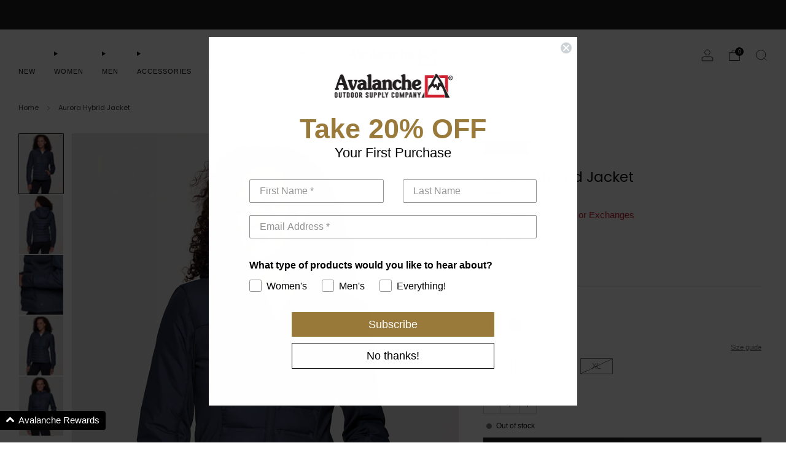

--- FILE ---
content_type: text/html; charset=utf-8
request_url: https://www.avalancheoutdoorsupply.com/products/aurora-hybrid-jacket
body_size: 47429
content:

<!doctype html>
<html class="no-js" lang="en">
<head>

  <!-- Google tag (gtag.js) -->
<script async src="https://www.googletagmanager.com/gtag/js?id=AW-497963188"></script>
<script>
  window.dataLayer = window.dataLayer || [];
  function gtag(){dataLayer.push(arguments);}
  gtag('js', new Date());
  gtag('config', 'AW-497963188');
</script>
    
<script type="text/javascript" src="https://edge.personalizer.io/storefront/2.0.0/js/shopify/storefront.min.js?key=p4ie7-xts8h5e3v1hzo6cmd-u6tcq&shop=avalancheoutdoorsupply.myshopify.com"></script>
<script>
window.LimeSpot = window.LimeSpot === undefined ? {} : LimeSpot;
LimeSpot.PageInfo = { Type: "Product", Template: "product", ReferenceIdentifier: "8061040918746" };

LimeSpot.StoreInfo = { Theme: "Venue Theme (Updated 040725)" };


LimeSpot.CartItems = [];
</script>





<script src="https://ajax.googleapis.com/ajax/libs/jquery/3.7.1/jquery.min.js"></script>

    <meta charset="utf-8">
    <meta http-equiv="X-UA-Compatible" content="IE=edge,chrome=1">
    <meta
      name="viewport"
      content="width=device-width, initial-scale=1.0, height=device-height, minimum-scale=1.0, maximum-scale=1.0"
    >
    <meta name="theme-color" content="#997a3b">
        
    <script src="https://cdn-widgetsrepository.yotpo.com/v1/loader/ADdtAMt5hsLsrjYd3kUXAXQLCirymgDpVlmOYFsD" async></script>

    <!-- Network optimisations -->
<link rel="preconnect" href="//cdn.shopify.com" crossorigin>
<link rel="preconnect" href="//fonts.shopifycdn.com" crossorigin>

<link rel="preload" as="style" href="//www.avalancheoutdoorsupply.com/cdn/shop/t/145/assets/theme-critical.css?v=1072460601583398761744046088"><link rel="preload" as="script" href="//www.avalancheoutdoorsupply.com/cdn/shop/t/145/assets/scrollreveal.min.js?v=163720458850474464051744046088"><link rel="preload" href="//www.avalancheoutdoorsupply.com/cdn/fonts/poppins/poppins_n4.0ba78fa5af9b0e1a374041b3ceaadf0a43b41362.woff2" as="font" type="font/woff2" crossorigin>
<link rel="preload" href="//www.avalancheoutdoorsupply.com/cdn/fonts/poppins/poppins_n4.0ba78fa5af9b0e1a374041b3ceaadf0a43b41362.woff2" as="font" type="font/woff2" crossorigin>

<link rel="canonical" href="https://www.avalancheoutdoorsupply.com/products/aurora-hybrid-jacket">
      <link rel="shortcut icon" href="//www.avalancheoutdoorsupply.com/cdn/shop/files/Avalanche-_Square-Logo-Color_aea68bc5-aac9-40c8-875e-106472926c93.png?crop=center&height=32&v=1716479558&width=32" type="image/png">
    

    <!-- Title and description ================================================== -->
    <title>Aurora Hybrid Jacket
&ndash; AvalancheOutdoorSupply</title><meta name="description" content="Combining the smart details you&#39;re looking for in a versatile winter jacket with a flattering design and fit, the Aurora Hybrid Jacket will keep you warm through the cold weather months without being bulky or restrictive."><!-- /snippets/social-meta-tags.liquid -->




<meta property="og:site_name" content="AvalancheOutdoorSupply">
<meta property="og:url" content="https://www.avalancheoutdoorsupply.com/products/aurora-hybrid-jacket">
<meta property="og:title" content="Aurora Hybrid Jacket">
<meta property="og:type" content="product">
<meta property="og:description" content="Combining the smart details you&#39;re looking for in a versatile winter jacket with a flattering design and fit, the Aurora Hybrid Jacket will keep you warm through the cold weather months without being bulky or restrictive.">

  <meta property="og:price:amount" content="15.98">
  <meta property="og:price:currency" content="USD">

<meta property="og:image" content="http://www.avalancheoutdoorsupply.com/cdn/shop/files/7b44a381-3694-4e9a-9f9e-17a0e5748abe.jpg?crop=center&height=1200&v=1696295619&width=1200"><meta property="og:image" content="http://www.avalancheoutdoorsupply.com/cdn/shop/files/69932b9d-0cbc-4426-94a3-e3c4896d0191.jpg?crop=center&height=1200&v=1696295619&width=1200"><meta property="og:image" content="http://www.avalancheoutdoorsupply.com/cdn/shop/files/b3f2b805-92dc-4768-aa44-39cc732a0371.jpg?crop=center&height=1200&v=1696295619&width=1200">
<meta property="og:image:secure_url" content="https://www.avalancheoutdoorsupply.com/cdn/shop/files/7b44a381-3694-4e9a-9f9e-17a0e5748abe.jpg?crop=center&height=1200&v=1696295619&width=1200"><meta property="og:image:secure_url" content="https://www.avalancheoutdoorsupply.com/cdn/shop/files/69932b9d-0cbc-4426-94a3-e3c4896d0191.jpg?crop=center&height=1200&v=1696295619&width=1200"><meta property="og:image:secure_url" content="https://www.avalancheoutdoorsupply.com/cdn/shop/files/b3f2b805-92dc-4768-aa44-39cc732a0371.jpg?crop=center&height=1200&v=1696295619&width=1200">


<meta name="twitter:card" content="summary_large_image">
<meta name="twitter:title" content="Aurora Hybrid Jacket">
<meta name="twitter:description" content="Combining the smart details you&#39;re looking for in a versatile winter jacket with a flattering design and fit, the Aurora Hybrid Jacket will keep you warm through the cold weather months without being bulky or restrictive.">

<!-- JS before CSSOM =================================================== -->
    <script type="text/javascript">
      theme = {};
      theme.t = {};
       	theme.t.add_to_cart = 'Add to cart';
         theme.t.sold_out = 'Sold out';
         theme.t.unavailable = 'Unavailable';
         theme.t.regular_price = 'Regular price';
         theme.t.sale_price = 'Sale price';
         theme.t.qty_notice_in_stock = 'In stock';
         theme.t.qty_notice_low_stock = 'Low stock';
         theme.t.qty_notice_sold_out = 'Out of stock';
         theme.t.qty_notice_number_in_stock_html = '<span>[qty]</span> in stock';
         theme.t.qty_notice_number_low_stock_html = 'Only <span>[qty]</span> in stock';
         theme.t.discount_currency = 'Save [discount]';
         theme.t.discount_percentage = 'Save [discount]%';
         theme.t.discount_text = 'Sale';
         theme.t.unit_price_label = 'Unit price';
         theme.t.unit_price_separator = 'per';
      	theme.t.from_price = 'from';
      	theme.t.cart_item_singular = 'item';
      	theme.t.cart_item_plural = 'items';
      	theme.t.sku = 'SKU';
      theme.map = {};
      theme.money_format = '${{amount}}';
      theme.money_with_currency_format = '${{amount}} USD';
      theme.money_product_price_format = '${{amount}}';
      theme.money_total_price_format = '${{amount}}';
      theme.cart = {};
      theme.map_settings_url="//www.avalancheoutdoorsupply.com/cdn/shop/t/145/assets/map_settings.min.js?v=55973849163231613841744046088";
      theme.cart_type = 'modal';
      theme.cart_ajax = true;
      theme.routes = {
      	rootUrl: "/",
      	rootUrlSlash: "/",
      	cartUrl: "/cart",
      	cartAddUrl: "/cart/add",
      	cartChangeUrl: "/cart/change"
      };
      theme.assets = {
      	plyr: "//www.avalancheoutdoorsupply.com/cdn/shop/t/145/assets/plyr.min.js?v=4209607025050129391744046088",
      	masonry: "//www.avalancheoutdoorsupply.com/cdn/shop/t/145/assets/masonry.min.js?v=52946867241060388171744046088",
      	
      	fecha: "//www.avalancheoutdoorsupply.com/cdn/shop/t/145/assets/fecha.min.js?v=77892649025288305351744046088"
      };
    </script>
    
    <style id="fontsupporttest">
      @font-face {
        font-family: 'font';
        src: url('https://');
      }
    </style>
    <script type="text/javascript">
      function supportsFontFace() {
        function blacklist() {
          var match = /(WebKit|windows phone.+trident)\/(\d+)/i.exec(navigator.userAgent);
          return match && parseInt(match[2], 10) < (match[1] == 'WebKit' ? 533 : 6);
        }
        function hasFontFaceSrc() {
          var style = document.getElementById('fontsupporttest');
          var sheet = style.sheet || style.styleSheet;
          var cssText = sheet
            ? sheet.cssRules && sheet.cssRules[0]
              ? sheet.cssRules[0].cssText
              : sheet.cssText || ''
            : '';
          return /src/i.test(cssText);
        }
        return !blacklist() && hasFontFaceSrc();
      }
      document.documentElement.classList.replace('no-js', 'js');
      if (window.matchMedia('(pointer: coarse)').matches) {
        document.documentElement.classList.add('touchevents');
      } else {
        document.documentElement.classList.add('no-touchevents');
      }
      if (supportsFontFace()) {
        document.documentElement.classList.add('fontface');
      }
    </script>
    <script src="//www.avalancheoutdoorsupply.com/cdn/shop/t/145/assets/jquery.min.js?v=115860211936397945481744046088" defer="defer"></script>
    <script src="//www.avalancheoutdoorsupply.com/cdn/shop/t/145/assets/vendor.min.js?v=178485242231304422351744046088" defer="defer"></script>
    

    <!-- CSS ================================================== -->
    
<style data-shopify>
  :root {
    --color--brand: #997a3b;
    --color--brand-dark: #876b34;
    --color--brand-light: #ab8942;

    --color--accent: #ffd900;
    --color--accent-dark: #e6c300;

    --color--link: #d7c196;
    --color--link-dark: #2b2210;

    --color--text: #131313;
    --color--text-light: rgba(19, 19, 19, 0.7);
    --color--text-lighter: rgba(19, 19, 19, 0.55);
    --color--text-lightest: rgba(19, 19, 19, 0.2);
    --color--text-bg: rgba(19, 19, 19, 0.05);

    --color--headings: #131313;
    --color--alt-text: #7a7d7d;
    --color--btn: #ffffff;

    --color--product-bg: rgba(0,0,0,0);
    --color--product-sale: #cf202e;

    --color--low-stock: #cf202e;
    --color--in-stock: #446b50;

    --color--title-border: #997a3b;

    --color--drawer-bg: #ffffff;

    --color--bg: #ffffff;
    --color--bg-alpha: rgba(255, 255, 255, 0.8);
    --color--bg-light: #ffffff;
    --color--bg-dark: #f2f2f2;

    --color--drop-shadow: rgba(0, 0, 0, 0.08);

    --color--label-brand: #997a3b;
    --color--label-sold_out: #7a7d7d;
    --color--label-discount: #cf202e;
    --color--label-new: #000000;
    --color--label-custom1: #cf202e;
    --color--label-custom2: #e5e5e5;

    --color--text-label-brand: #FFFFFF;
    --color--text-label-sold_out: #FFFFFF;
    --color--text-label-discount: #FFFFFF;
    --color--text-label-new: #FFFFFF;
    --color--text-label-custom_one: #FFFFFF;
    --color--text-label-custom_two: #000000;

    --font--size-base: 13.0;
    --font--line-base: 30;

    --font--size-h1: 26;
    --font--size-h2: 21;
    --font--size-h3: 17;
    --font--size-h4: 15;
    --font--size-h5: 14;
    --font--size-h6: 13;

    --font--size-grid: 13;
    --font--size-nav: 11;
    --font--size-mobile-nav: 13;
    --font--size-mega-menu: 11;
    --font--size-product-form-headings: 13;

    --font--body: Poppins, sans-serif;
    --font--body-style: normal;
    --font--body-weight: 400;

    --font--title: Poppins, sans-serif;
    --font--title-weight: 400;
    --font--title-style: normal;
    --font--title-space: 0px;
    --font--title-transform: none;
    --font--title-border: 1;
    --font--title-border-size: 2px;

    --font--button: Poppins, sans-serif;
    --font--button-weight: 400;
    --font--button-style: normal;

    --font--button-space: 1px;
    --font--button-transform: none;
    --font--button-size: 11;
    --font--button-mobile-size: 12px;

    --font--nav-spacing: 30px;

    --checkbox-check-invert: 1;
  }
</style>

    <style>@font-face {
  font-family: Poppins;
  font-weight: 400;
  font-style: normal;
  font-display: swap;
  src: url("//www.avalancheoutdoorsupply.com/cdn/fonts/poppins/poppins_n4.0ba78fa5af9b0e1a374041b3ceaadf0a43b41362.woff2") format("woff2"),
       url("//www.avalancheoutdoorsupply.com/cdn/fonts/poppins/poppins_n4.214741a72ff2596839fc9760ee7a770386cf16ca.woff") format("woff");
}

  @font-face {
  font-family: Poppins;
  font-weight: 400;
  font-style: normal;
  font-display: swap;
  src: url("//www.avalancheoutdoorsupply.com/cdn/fonts/poppins/poppins_n4.0ba78fa5af9b0e1a374041b3ceaadf0a43b41362.woff2") format("woff2"),
       url("//www.avalancheoutdoorsupply.com/cdn/fonts/poppins/poppins_n4.214741a72ff2596839fc9760ee7a770386cf16ca.woff") format("woff");
}

@font-face {
  font-family: Poppins;
  font-weight: 700;
  font-style: normal;
  font-display: swap;
  src: url("//www.avalancheoutdoorsupply.com/cdn/fonts/poppins/poppins_n7.56758dcf284489feb014a026f3727f2f20a54626.woff2") format("woff2"),
       url("//www.avalancheoutdoorsupply.com/cdn/fonts/poppins/poppins_n7.f34f55d9b3d3205d2cd6f64955ff4b36f0cfd8da.woff") format("woff");
}

@font-face {
  font-family: Poppins;
  font-weight: 400;
  font-style: italic;
  font-display: swap;
  src: url("//www.avalancheoutdoorsupply.com/cdn/fonts/poppins/poppins_i4.846ad1e22474f856bd6b81ba4585a60799a9f5d2.woff2") format("woff2"),
       url("//www.avalancheoutdoorsupply.com/cdn/fonts/poppins/poppins_i4.56b43284e8b52fc64c1fd271f289a39e8477e9ec.woff") format("woff");
}

@font-face {
  font-family: Poppins;
  font-weight: 700;
  font-style: italic;
  font-display: swap;
  src: url("//www.avalancheoutdoorsupply.com/cdn/fonts/poppins/poppins_i7.42fd71da11e9d101e1e6c7932199f925f9eea42d.woff2") format("woff2"),
       url("//www.avalancheoutdoorsupply.com/cdn/fonts/poppins/poppins_i7.ec8499dbd7616004e21155106d13837fff4cf556.woff") format("woff");
}

</style>

<link rel="stylesheet" href="//www.avalancheoutdoorsupply.com/cdn/shop/t/145/assets/theme-critical.css?v=1072460601583398761744046088">

<link rel="preload" href="//www.avalancheoutdoorsupply.com/cdn/shop/t/145/assets/theme.css?v=166872733053825164001744046088" as="style" onload="this.onload=null;this.rel='stylesheet'">
<noscript><link rel="stylesheet" href="//www.avalancheoutdoorsupply.com/cdn/shop/t/145/assets/theme.css?v=166872733053825164001744046088"></noscript>
<script>
  /*! loadCSS rel=preload polyfill. [c]2017 Filament Group, Inc. MIT License */
  (function (w) {
    'use strict';
    if (!w.loadCSS) {
      w.loadCSS = function () {};
    }
    var rp = (loadCSS.relpreload = {});
    rp.support = (function () {
      var ret;
      try {
        ret = w.document.createElement('link').relList.supports('preload');
      } catch (e) {
        ret = false;
      }
      return function () {
        return ret;
      };
    })();
    rp.bindMediaToggle = function (link) {
      var finalMedia = link.media || 'all';
      function enableStylesheet() {
        if (link.addEventListener) {
          link.removeEventListener('load', enableStylesheet);
        } else if (link.attachEvent) {
          link.detachEvent('onload', enableStylesheet);
        }
        link.setAttribute('onload', null);
        link.media = finalMedia;
      }
      if (link.addEventListener) {
        link.addEventListener('load', enableStylesheet);
      } else if (link.attachEvent) {
        link.attachEvent('onload', enableStylesheet);
      }
      setTimeout(function () {
        link.rel = 'stylesheet';
        link.media = 'only x';
      });
      setTimeout(enableStylesheet, 3000);
    };
    rp.poly = function () {
      if (rp.support()) {
        return;
      }
      var links = w.document.getElementsByTagName('link');
      for (var i = 0; i < links.length; i += 1) {
        var link = links[i];
        if (link.rel === 'preload' && link.getAttribute('as') === 'style' && !link.getAttribute('data-loadcss')) {
          link.setAttribute('data-loadcss', true);
          rp.bindMediaToggle(link);
        }
      }
    };
    if (!rp.support()) {
      rp.poly();
      var run = w.setInterval(rp.poly, 500);
      if (w.addEventListener) {
        w.addEventListener('load', function () {
          rp.poly();
          w.clearInterval(run);
        });
      } else if (w.attachEvent) {
        w.attachEvent('onload', function () {
          rp.poly();
          w.clearInterval(run);
        });
      }
    }
    if (typeof exports !== 'undefined') {
      exports.loadCSS = loadCSS;
    } else {
      w.loadCSS = loadCSS;
    }
  })(typeof global !== 'undefined' ? global : this);
</script>


    <!-- JS after CSSOM=================================================== -->
    
    <script type="module">
      import { produce } from "//www.avalancheoutdoorsupply.com/cdn/shop/t/145/assets/immer.lib.js?v=92186276450340095451744046088";
      import { createStore } from "//www.avalancheoutdoorsupply.com/cdn/shop/t/145/assets/zustand-vanilla.lib.js?v=93085296086090749921744046088";
      import Cookies from "//www.avalancheoutdoorsupply.com/cdn/shop/t/145/assets/js-cookie.lib.js?v=114704338990696736151744046088";

      window.theme.lib = {
        Cookies,
      };

      window.theme.cart = {
        functions: {
          produce: produce,
          createStore: createStore,
        },
      };
    </script>
    <script src="//www.avalancheoutdoorsupply.com/cdn/shop/t/145/assets/cart-store.js?v=169171967427512002621744046088" type="module"></script>
    <script src="//www.avalancheoutdoorsupply.com/cdn/shop/t/145/assets/quantity-input.js?v=167758851358000206601744046088" type="module"></script>
    <script src="//www.avalancheoutdoorsupply.com/cdn/shop/t/145/assets/product-form.js?v=166760770228120350161744046088" type="module"></script>
    <script src="//www.avalancheoutdoorsupply.com/cdn/shop/t/145/assets/cart-link.js?v=53834366512873149321744046088" type="module"></script>
    <script src="//www.avalancheoutdoorsupply.com/cdn/shop/t/145/assets/cart-components.js?v=110475514246128937541744046088" type="module"></script>
<script src="//www.avalancheoutdoorsupply.com/cdn/shop/t/145/assets/lottie.lib.js?v=56436162596295492921744046088" defer="defer"></script><script src="//www.avalancheoutdoorsupply.com/cdn/shop/t/145/assets/cart-free-shipping-bar.js?v=15473973110761128061744046088" type="module"></script><script src="//www.avalancheoutdoorsupply.com/cdn/shop/t/145/assets/product-cards.js?v=77717289362563609031744046088" type="module"></script>

    <script src="//www.avalancheoutdoorsupply.com/cdn/shop/t/145/assets/theme.min.js?v=44597397037913547921744046088" defer="defer"></script>
    <script src="//www.avalancheoutdoorsupply.com/cdn/shop/t/145/assets/custom.js?v=101612360477050417211744046088" defer="defer"></script><script src="//www.avalancheoutdoorsupply.com/cdn/shop/t/145/assets/swatch-colors.js?v=29165934614696773751767584045" defer="defer"></script><script src="//www.avalancheoutdoorsupply.com/cdn/shop/t/145/assets/details-disclosure.js?v=96430930583685380661744046088" defer="defer"></script>
    <script src="//www.avalancheoutdoorsupply.com/cdn/shop/t/145/assets/header-details-disclosure.js?v=48862031563158802431744046088" defer="defer"></script>
    <script src="//www.avalancheoutdoorsupply.com/cdn/shop/t/145/assets/nested-menu.js?v=98653082698297721091744046088" defer="defer"></script>
    <script src="//www.avalancheoutdoorsupply.com/cdn/shop/t/145/assets/product-interactive-options.js?v=58856235664776463841744046088" type="module"></script>

    

    
      <script src="//www.avalancheoutdoorsupply.com/cdn/shop/t/145/assets/scrollreveal.min.js?v=163720458850474464051744046088"></script>
    
    

    <!-- Header hook for plugins ================================================== -->
    <script>window.performance && window.performance.mark && window.performance.mark('shopify.content_for_header.start');</script><meta name="google-site-verification" content="1X5Q0HswmieA0fIJK5K0UFfbkltlewnzjK1m-GxR2B4">
<meta id="shopify-digital-wallet" name="shopify-digital-wallet" content="/44998721693/digital_wallets/dialog">
<meta name="shopify-checkout-api-token" content="59e80ba89615e30d33e7df75d89ab6bc">
<meta id="in-context-paypal-metadata" data-shop-id="44998721693" data-venmo-supported="false" data-environment="production" data-locale="en_US" data-paypal-v4="true" data-currency="USD">
<link rel="alternate" hreflang="x-default" href="https://www.avalancheoutdoorsupply.com/products/aurora-hybrid-jacket">
<link rel="alternate" hreflang="en" href="https://www.avalancheoutdoorsupply.com/products/aurora-hybrid-jacket">
<link rel="alternate" hreflang="en-CA" href="https://www.avalancheoutdoorsupply.com/en-ca/products/aurora-hybrid-jacket">
<link rel="alternate" type="application/json+oembed" href="https://www.avalancheoutdoorsupply.com/products/aurora-hybrid-jacket.oembed">
<script async="async" src="/checkouts/internal/preloads.js?locale=en-US"></script>
<link rel="preconnect" href="https://shop.app" crossorigin="anonymous">
<script async="async" src="https://shop.app/checkouts/internal/preloads.js?locale=en-US&shop_id=44998721693" crossorigin="anonymous"></script>
<script id="apple-pay-shop-capabilities" type="application/json">{"shopId":44998721693,"countryCode":"US","currencyCode":"USD","merchantCapabilities":["supports3DS"],"merchantId":"gid:\/\/shopify\/Shop\/44998721693","merchantName":"AvalancheOutdoorSupply","requiredBillingContactFields":["postalAddress","email","phone"],"requiredShippingContactFields":["postalAddress","email","phone"],"shippingType":"shipping","supportedNetworks":["visa","masterCard","amex","discover","elo","jcb"],"total":{"type":"pending","label":"AvalancheOutdoorSupply","amount":"1.00"},"shopifyPaymentsEnabled":true,"supportsSubscriptions":true}</script>
<script id="shopify-features" type="application/json">{"accessToken":"59e80ba89615e30d33e7df75d89ab6bc","betas":["rich-media-storefront-analytics"],"domain":"www.avalancheoutdoorsupply.com","predictiveSearch":true,"shopId":44998721693,"locale":"en"}</script>
<script>var Shopify = Shopify || {};
Shopify.shop = "avalancheoutdoorsupply.myshopify.com";
Shopify.locale = "en";
Shopify.currency = {"active":"USD","rate":"1.0"};
Shopify.country = "US";
Shopify.theme = {"name":"Venue Theme (Updated 040725)","id":150171451610,"schema_name":"Venue","schema_version":"13.0.0","theme_store_id":836,"role":"main"};
Shopify.theme.handle = "null";
Shopify.theme.style = {"id":null,"handle":null};
Shopify.cdnHost = "www.avalancheoutdoorsupply.com/cdn";
Shopify.routes = Shopify.routes || {};
Shopify.routes.root = "/";</script>
<script type="module">!function(o){(o.Shopify=o.Shopify||{}).modules=!0}(window);</script>
<script>!function(o){function n(){var o=[];function n(){o.push(Array.prototype.slice.apply(arguments))}return n.q=o,n}var t=o.Shopify=o.Shopify||{};t.loadFeatures=n(),t.autoloadFeatures=n()}(window);</script>
<script>
  window.ShopifyPay = window.ShopifyPay || {};
  window.ShopifyPay.apiHost = "shop.app\/pay";
  window.ShopifyPay.redirectState = null;
</script>
<script id="shop-js-analytics" type="application/json">{"pageType":"product"}</script>
<script defer="defer" async type="module" src="//www.avalancheoutdoorsupply.com/cdn/shopifycloud/shop-js/modules/v2/client.init-shop-cart-sync_WVOgQShq.en.esm.js"></script>
<script defer="defer" async type="module" src="//www.avalancheoutdoorsupply.com/cdn/shopifycloud/shop-js/modules/v2/chunk.common_C_13GLB1.esm.js"></script>
<script defer="defer" async type="module" src="//www.avalancheoutdoorsupply.com/cdn/shopifycloud/shop-js/modules/v2/chunk.modal_CLfMGd0m.esm.js"></script>
<script type="module">
  await import("//www.avalancheoutdoorsupply.com/cdn/shopifycloud/shop-js/modules/v2/client.init-shop-cart-sync_WVOgQShq.en.esm.js");
await import("//www.avalancheoutdoorsupply.com/cdn/shopifycloud/shop-js/modules/v2/chunk.common_C_13GLB1.esm.js");
await import("//www.avalancheoutdoorsupply.com/cdn/shopifycloud/shop-js/modules/v2/chunk.modal_CLfMGd0m.esm.js");

  window.Shopify.SignInWithShop?.initShopCartSync?.({"fedCMEnabled":true,"windoidEnabled":true});

</script>
<script defer="defer" async type="module" src="//www.avalancheoutdoorsupply.com/cdn/shopifycloud/shop-js/modules/v2/client.payment-terms_BWmiNN46.en.esm.js"></script>
<script defer="defer" async type="module" src="//www.avalancheoutdoorsupply.com/cdn/shopifycloud/shop-js/modules/v2/chunk.common_C_13GLB1.esm.js"></script>
<script defer="defer" async type="module" src="//www.avalancheoutdoorsupply.com/cdn/shopifycloud/shop-js/modules/v2/chunk.modal_CLfMGd0m.esm.js"></script>
<script type="module">
  await import("//www.avalancheoutdoorsupply.com/cdn/shopifycloud/shop-js/modules/v2/client.payment-terms_BWmiNN46.en.esm.js");
await import("//www.avalancheoutdoorsupply.com/cdn/shopifycloud/shop-js/modules/v2/chunk.common_C_13GLB1.esm.js");
await import("//www.avalancheoutdoorsupply.com/cdn/shopifycloud/shop-js/modules/v2/chunk.modal_CLfMGd0m.esm.js");

  
</script>
<script>
  window.Shopify = window.Shopify || {};
  if (!window.Shopify.featureAssets) window.Shopify.featureAssets = {};
  window.Shopify.featureAssets['shop-js'] = {"shop-cart-sync":["modules/v2/client.shop-cart-sync_DuR37GeY.en.esm.js","modules/v2/chunk.common_C_13GLB1.esm.js","modules/v2/chunk.modal_CLfMGd0m.esm.js"],"init-fed-cm":["modules/v2/client.init-fed-cm_BucUoe6W.en.esm.js","modules/v2/chunk.common_C_13GLB1.esm.js","modules/v2/chunk.modal_CLfMGd0m.esm.js"],"shop-toast-manager":["modules/v2/client.shop-toast-manager_B0JfrpKj.en.esm.js","modules/v2/chunk.common_C_13GLB1.esm.js","modules/v2/chunk.modal_CLfMGd0m.esm.js"],"init-shop-cart-sync":["modules/v2/client.init-shop-cart-sync_WVOgQShq.en.esm.js","modules/v2/chunk.common_C_13GLB1.esm.js","modules/v2/chunk.modal_CLfMGd0m.esm.js"],"shop-button":["modules/v2/client.shop-button_B_U3bv27.en.esm.js","modules/v2/chunk.common_C_13GLB1.esm.js","modules/v2/chunk.modal_CLfMGd0m.esm.js"],"init-windoid":["modules/v2/client.init-windoid_DuP9q_di.en.esm.js","modules/v2/chunk.common_C_13GLB1.esm.js","modules/v2/chunk.modal_CLfMGd0m.esm.js"],"shop-cash-offers":["modules/v2/client.shop-cash-offers_BmULhtno.en.esm.js","modules/v2/chunk.common_C_13GLB1.esm.js","modules/v2/chunk.modal_CLfMGd0m.esm.js"],"pay-button":["modules/v2/client.pay-button_CrPSEbOK.en.esm.js","modules/v2/chunk.common_C_13GLB1.esm.js","modules/v2/chunk.modal_CLfMGd0m.esm.js"],"init-customer-accounts":["modules/v2/client.init-customer-accounts_jNk9cPYQ.en.esm.js","modules/v2/client.shop-login-button_DJ5ldayH.en.esm.js","modules/v2/chunk.common_C_13GLB1.esm.js","modules/v2/chunk.modal_CLfMGd0m.esm.js"],"avatar":["modules/v2/client.avatar_BTnouDA3.en.esm.js"],"checkout-modal":["modules/v2/client.checkout-modal_pBPyh9w8.en.esm.js","modules/v2/chunk.common_C_13GLB1.esm.js","modules/v2/chunk.modal_CLfMGd0m.esm.js"],"init-shop-for-new-customer-accounts":["modules/v2/client.init-shop-for-new-customer-accounts_BUoCy7a5.en.esm.js","modules/v2/client.shop-login-button_DJ5ldayH.en.esm.js","modules/v2/chunk.common_C_13GLB1.esm.js","modules/v2/chunk.modal_CLfMGd0m.esm.js"],"init-customer-accounts-sign-up":["modules/v2/client.init-customer-accounts-sign-up_CnczCz9H.en.esm.js","modules/v2/client.shop-login-button_DJ5ldayH.en.esm.js","modules/v2/chunk.common_C_13GLB1.esm.js","modules/v2/chunk.modal_CLfMGd0m.esm.js"],"init-shop-email-lookup-coordinator":["modules/v2/client.init-shop-email-lookup-coordinator_CzjY5t9o.en.esm.js","modules/v2/chunk.common_C_13GLB1.esm.js","modules/v2/chunk.modal_CLfMGd0m.esm.js"],"shop-follow-button":["modules/v2/client.shop-follow-button_CsYC63q7.en.esm.js","modules/v2/chunk.common_C_13GLB1.esm.js","modules/v2/chunk.modal_CLfMGd0m.esm.js"],"shop-login-button":["modules/v2/client.shop-login-button_DJ5ldayH.en.esm.js","modules/v2/chunk.common_C_13GLB1.esm.js","modules/v2/chunk.modal_CLfMGd0m.esm.js"],"shop-login":["modules/v2/client.shop-login_B9ccPdmx.en.esm.js","modules/v2/chunk.common_C_13GLB1.esm.js","modules/v2/chunk.modal_CLfMGd0m.esm.js"],"lead-capture":["modules/v2/client.lead-capture_D0K_KgYb.en.esm.js","modules/v2/chunk.common_C_13GLB1.esm.js","modules/v2/chunk.modal_CLfMGd0m.esm.js"],"payment-terms":["modules/v2/client.payment-terms_BWmiNN46.en.esm.js","modules/v2/chunk.common_C_13GLB1.esm.js","modules/v2/chunk.modal_CLfMGd0m.esm.js"]};
</script>
<script>(function() {
  var isLoaded = false;
  function asyncLoad() {
    if (isLoaded) return;
    isLoaded = true;
    var urls = ["https:\/\/intg.snapchat.com\/shopify\/shopify-scevent-init.js?id=b83f1d2c-1f0e-4cfb-a51b-72e378329697\u0026shop=avalancheoutdoorsupply.myshopify.com","https:\/\/jsappcdn.hikeorders.com\/main\/assets\/js\/hko-accessibility.min.js?widgetId=NUeNYkfN7XE6\u0026shop=avalancheoutdoorsupply.myshopify.com","https:\/\/searchanise-ef84.kxcdn.com\/widgets\/shopify\/init.js?a=9w2v5C8Q2M\u0026shop=avalancheoutdoorsupply.myshopify.com","https:\/\/edge.personalizer.io\/storefront\/2.0.0\/js\/shopify\/storefront.min.js?key=p4ie7-xts8h5e3v1hzo6cmd-u6tcq\u0026shop=avalancheoutdoorsupply.myshopify.com"];
    for (var i = 0; i < urls.length; i++) {
      var s = document.createElement('script');
      s.type = 'text/javascript';
      s.async = true;
      s.src = urls[i];
      var x = document.getElementsByTagName('script')[0];
      x.parentNode.insertBefore(s, x);
    }
  };
  if(window.attachEvent) {
    window.attachEvent('onload', asyncLoad);
  } else {
    window.addEventListener('load', asyncLoad, false);
  }
})();</script>
<script id="__st">var __st={"a":44998721693,"offset":-18000,"reqid":"a8fb17c3-d4f4-441b-ac41-f7e82925b3ae-1769535536","pageurl":"www.avalancheoutdoorsupply.com\/products\/aurora-hybrid-jacket","u":"9e991f85faf4","p":"product","rtyp":"product","rid":8061040918746};</script>
<script>window.ShopifyPaypalV4VisibilityTracking = true;</script>
<script id="captcha-bootstrap">!function(){'use strict';const t='contact',e='account',n='new_comment',o=[[t,t],['blogs',n],['comments',n],[t,'customer']],c=[[e,'customer_login'],[e,'guest_login'],[e,'recover_customer_password'],[e,'create_customer']],r=t=>t.map((([t,e])=>`form[action*='/${t}']:not([data-nocaptcha='true']) input[name='form_type'][value='${e}']`)).join(','),a=t=>()=>t?[...document.querySelectorAll(t)].map((t=>t.form)):[];function s(){const t=[...o],e=r(t);return a(e)}const i='password',u='form_key',d=['recaptcha-v3-token','g-recaptcha-response','h-captcha-response',i],f=()=>{try{return window.sessionStorage}catch{return}},m='__shopify_v',_=t=>t.elements[u];function p(t,e,n=!1){try{const o=window.sessionStorage,c=JSON.parse(o.getItem(e)),{data:r}=function(t){const{data:e,action:n}=t;return t[m]||n?{data:e,action:n}:{data:t,action:n}}(c);for(const[e,n]of Object.entries(r))t.elements[e]&&(t.elements[e].value=n);n&&o.removeItem(e)}catch(o){console.error('form repopulation failed',{error:o})}}const l='form_type',E='cptcha';function T(t){t.dataset[E]=!0}const w=window,h=w.document,L='Shopify',v='ce_forms',y='captcha';let A=!1;((t,e)=>{const n=(g='f06e6c50-85a8-45c8-87d0-21a2b65856fe',I='https://cdn.shopify.com/shopifycloud/storefront-forms-hcaptcha/ce_storefront_forms_captcha_hcaptcha.v1.5.2.iife.js',D={infoText:'Protected by hCaptcha',privacyText:'Privacy',termsText:'Terms'},(t,e,n)=>{const o=w[L][v],c=o.bindForm;if(c)return c(t,g,e,D).then(n);var r;o.q.push([[t,g,e,D],n]),r=I,A||(h.body.append(Object.assign(h.createElement('script'),{id:'captcha-provider',async:!0,src:r})),A=!0)});var g,I,D;w[L]=w[L]||{},w[L][v]=w[L][v]||{},w[L][v].q=[],w[L][y]=w[L][y]||{},w[L][y].protect=function(t,e){n(t,void 0,e),T(t)},Object.freeze(w[L][y]),function(t,e,n,w,h,L){const[v,y,A,g]=function(t,e,n){const i=e?o:[],u=t?c:[],d=[...i,...u],f=r(d),m=r(i),_=r(d.filter((([t,e])=>n.includes(e))));return[a(f),a(m),a(_),s()]}(w,h,L),I=t=>{const e=t.target;return e instanceof HTMLFormElement?e:e&&e.form},D=t=>v().includes(t);t.addEventListener('submit',(t=>{const e=I(t);if(!e)return;const n=D(e)&&!e.dataset.hcaptchaBound&&!e.dataset.recaptchaBound,o=_(e),c=g().includes(e)&&(!o||!o.value);(n||c)&&t.preventDefault(),c&&!n&&(function(t){try{if(!f())return;!function(t){const e=f();if(!e)return;const n=_(t);if(!n)return;const o=n.value;o&&e.removeItem(o)}(t);const e=Array.from(Array(32),(()=>Math.random().toString(36)[2])).join('');!function(t,e){_(t)||t.append(Object.assign(document.createElement('input'),{type:'hidden',name:u})),t.elements[u].value=e}(t,e),function(t,e){const n=f();if(!n)return;const o=[...t.querySelectorAll(`input[type='${i}']`)].map((({name:t})=>t)),c=[...d,...o],r={};for(const[a,s]of new FormData(t).entries())c.includes(a)||(r[a]=s);n.setItem(e,JSON.stringify({[m]:1,action:t.action,data:r}))}(t,e)}catch(e){console.error('failed to persist form',e)}}(e),e.submit())}));const S=(t,e)=>{t&&!t.dataset[E]&&(n(t,e.some((e=>e===t))),T(t))};for(const o of['focusin','change'])t.addEventListener(o,(t=>{const e=I(t);D(e)&&S(e,y())}));const B=e.get('form_key'),M=e.get(l),P=B&&M;t.addEventListener('DOMContentLoaded',(()=>{const t=y();if(P)for(const e of t)e.elements[l].value===M&&p(e,B);[...new Set([...A(),...v().filter((t=>'true'===t.dataset.shopifyCaptcha))])].forEach((e=>S(e,t)))}))}(h,new URLSearchParams(w.location.search),n,t,e,['guest_login'])})(!0,!0)}();</script>
<script integrity="sha256-4kQ18oKyAcykRKYeNunJcIwy7WH5gtpwJnB7kiuLZ1E=" data-source-attribution="shopify.loadfeatures" defer="defer" src="//www.avalancheoutdoorsupply.com/cdn/shopifycloud/storefront/assets/storefront/load_feature-a0a9edcb.js" crossorigin="anonymous"></script>
<script crossorigin="anonymous" defer="defer" src="//www.avalancheoutdoorsupply.com/cdn/shopifycloud/storefront/assets/shopify_pay/storefront-65b4c6d7.js?v=20250812"></script>
<script data-source-attribution="shopify.dynamic_checkout.dynamic.init">var Shopify=Shopify||{};Shopify.PaymentButton=Shopify.PaymentButton||{isStorefrontPortableWallets:!0,init:function(){window.Shopify.PaymentButton.init=function(){};var t=document.createElement("script");t.src="https://www.avalancheoutdoorsupply.com/cdn/shopifycloud/portable-wallets/latest/portable-wallets.en.js",t.type="module",document.head.appendChild(t)}};
</script>
<script data-source-attribution="shopify.dynamic_checkout.buyer_consent">
  function portableWalletsHideBuyerConsent(e){var t=document.getElementById("shopify-buyer-consent"),n=document.getElementById("shopify-subscription-policy-button");t&&n&&(t.classList.add("hidden"),t.setAttribute("aria-hidden","true"),n.removeEventListener("click",e))}function portableWalletsShowBuyerConsent(e){var t=document.getElementById("shopify-buyer-consent"),n=document.getElementById("shopify-subscription-policy-button");t&&n&&(t.classList.remove("hidden"),t.removeAttribute("aria-hidden"),n.addEventListener("click",e))}window.Shopify?.PaymentButton&&(window.Shopify.PaymentButton.hideBuyerConsent=portableWalletsHideBuyerConsent,window.Shopify.PaymentButton.showBuyerConsent=portableWalletsShowBuyerConsent);
</script>
<script>
  function portableWalletsCleanup(e){e&&e.src&&console.error("Failed to load portable wallets script "+e.src);var t=document.querySelectorAll("shopify-accelerated-checkout .shopify-payment-button__skeleton, shopify-accelerated-checkout-cart .wallet-cart-button__skeleton"),e=document.getElementById("shopify-buyer-consent");for(let e=0;e<t.length;e++)t[e].remove();e&&e.remove()}function portableWalletsNotLoadedAsModule(e){e instanceof ErrorEvent&&"string"==typeof e.message&&e.message.includes("import.meta")&&"string"==typeof e.filename&&e.filename.includes("portable-wallets")&&(window.removeEventListener("error",portableWalletsNotLoadedAsModule),window.Shopify.PaymentButton.failedToLoad=e,"loading"===document.readyState?document.addEventListener("DOMContentLoaded",window.Shopify.PaymentButton.init):window.Shopify.PaymentButton.init())}window.addEventListener("error",portableWalletsNotLoadedAsModule);
</script>

<script type="module" src="https://www.avalancheoutdoorsupply.com/cdn/shopifycloud/portable-wallets/latest/portable-wallets.en.js" onError="portableWalletsCleanup(this)" crossorigin="anonymous"></script>
<script nomodule>
  document.addEventListener("DOMContentLoaded", portableWalletsCleanup);
</script>

<link id="shopify-accelerated-checkout-styles" rel="stylesheet" media="screen" href="https://www.avalancheoutdoorsupply.com/cdn/shopifycloud/portable-wallets/latest/accelerated-checkout-backwards-compat.css" crossorigin="anonymous">
<style id="shopify-accelerated-checkout-cart">
        #shopify-buyer-consent {
  margin-top: 1em;
  display: inline-block;
  width: 100%;
}

#shopify-buyer-consent.hidden {
  display: none;
}

#shopify-subscription-policy-button {
  background: none;
  border: none;
  padding: 0;
  text-decoration: underline;
  font-size: inherit;
  cursor: pointer;
}

#shopify-subscription-policy-button::before {
  box-shadow: none;
}

      </style>

<script>window.performance && window.performance.mark && window.performance.mark('shopify.content_for_header.end');</script>
  
  
  
  
  
  

<!-- BEGIN app block: shopify://apps/loyalty-rewards-and-referrals/blocks/embed-sdk/6f172e67-4106-4ac0-89c5-b32a069b3101 -->

<style
  type='text/css'
  data-lion-app-styles='main'
  data-lion-app-styles-settings='{&quot;disableBundledCSS&quot;:false,&quot;disableBundledFonts&quot;:false,&quot;useClassIsolator&quot;:false}'
></style>

<!-- loyaltylion.snippet.version=02e998564e+8145 -->

<script>
  
  !function(t,n){function o(n){var o=t.getElementsByTagName("script")[0],i=t.createElement("script");i.src=n,i.crossOrigin="",o.parentNode.insertBefore(i,o)}if(!n.isLoyaltyLion){window.loyaltylion=n,void 0===window.lion&&(window.lion=n),n.version=2,n.isLoyaltyLion=!0;var i=new Date,e=i.getFullYear().toString()+i.getMonth().toString()+i.getDate().toString();o("https://sdk.loyaltylion.net/static/2/loader.js?t="+e);var r=!1;n.init=function(t){if(r)throw new Error("Cannot call lion.init more than once");r=!0;var a=n._token=t.token;if(!a)throw new Error("Token must be supplied to lion.init");for(var l=[],s="_push configure bootstrap shutdown on removeListener authenticateCustomer".split(" "),c=0;c<s.length;c+=1)!function(t,n){t[n]=function(){l.push([n,Array.prototype.slice.call(arguments,0)])}}(n,s[c]);o("https://sdk.loyaltylion.net/sdk/start/"+a+".js?t="+e+i.getHours().toString()),n._initData=t,n._buffer=l}}}(document,window.loyaltylion||[]);

  
    
      loyaltylion.init(
        { token: "c1c8a0545e4b1bb0bca2aa8ca924442d" }
      );
    
  

  loyaltylion.configure({
    disableBundledCSS: false,
    disableBundledFonts: false,
    useClassIsolator: false,
  })

  
</script>



<!-- END app block --><!-- BEGIN app block: shopify://apps/yotpo-product-reviews/blocks/settings/eb7dfd7d-db44-4334-bc49-c893b51b36cf -->


<script type="text/javascript">
  (function e(){var e=document.createElement("script");
  e.type="text/javascript",e.async=true,
  e.src="//staticw2.yotpo.com//widget.js?lang=en";
  var t=document.getElementsByTagName("script")[0];
  t.parentNode.insertBefore(e,t)})();
</script>



  
<!-- END app block --><!-- BEGIN app block: shopify://apps/pagefly-page-builder/blocks/app-embed/83e179f7-59a0-4589-8c66-c0dddf959200 -->

<!-- BEGIN app snippet: pagefly-cro-ab-testing-main -->







<script>
  ;(function () {
    const url = new URL(window.location)
    const viewParam = url.searchParams.get('view')
    if (viewParam && viewParam.includes('variant-pf-')) {
      url.searchParams.set('pf_v', viewParam)
      url.searchParams.delete('view')
      window.history.replaceState({}, '', url)
    }
  })()
</script>



<script type='module'>
  
  window.PAGEFLY_CRO = window.PAGEFLY_CRO || {}

  window.PAGEFLY_CRO['data_debug'] = {
    original_template_suffix: "all_products",
    allow_ab_test: false,
    ab_test_start_time: 0,
    ab_test_end_time: 0,
    today_date_time: 1769535536000,
  }
  window.PAGEFLY_CRO['GA4'] = { enabled: false}
</script>

<!-- END app snippet -->








  <script src='https://cdn.shopify.com/extensions/019bf883-1122-7445-9dca-5d60e681c2c8/pagefly-page-builder-216/assets/pagefly-helper.js' defer='defer'></script>

  <script src='https://cdn.shopify.com/extensions/019bf883-1122-7445-9dca-5d60e681c2c8/pagefly-page-builder-216/assets/pagefly-general-helper.js' defer='defer'></script>

  <script src='https://cdn.shopify.com/extensions/019bf883-1122-7445-9dca-5d60e681c2c8/pagefly-page-builder-216/assets/pagefly-snap-slider.js' defer='defer'></script>

  <script src='https://cdn.shopify.com/extensions/019bf883-1122-7445-9dca-5d60e681c2c8/pagefly-page-builder-216/assets/pagefly-slideshow-v3.js' defer='defer'></script>

  <script src='https://cdn.shopify.com/extensions/019bf883-1122-7445-9dca-5d60e681c2c8/pagefly-page-builder-216/assets/pagefly-slideshow-v4.js' defer='defer'></script>

  <script src='https://cdn.shopify.com/extensions/019bf883-1122-7445-9dca-5d60e681c2c8/pagefly-page-builder-216/assets/pagefly-glider.js' defer='defer'></script>

  <script src='https://cdn.shopify.com/extensions/019bf883-1122-7445-9dca-5d60e681c2c8/pagefly-page-builder-216/assets/pagefly-slideshow-v1-v2.js' defer='defer'></script>

  <script src='https://cdn.shopify.com/extensions/019bf883-1122-7445-9dca-5d60e681c2c8/pagefly-page-builder-216/assets/pagefly-product-media.js' defer='defer'></script>

  <script src='https://cdn.shopify.com/extensions/019bf883-1122-7445-9dca-5d60e681c2c8/pagefly-page-builder-216/assets/pagefly-product.js' defer='defer'></script>


<script id='pagefly-helper-data' type='application/json'>
  {
    "page_optimization": {
      "assets_prefetching": false
    },
    "elements_asset_mapper": {
      "Accordion": "https://cdn.shopify.com/extensions/019bf883-1122-7445-9dca-5d60e681c2c8/pagefly-page-builder-216/assets/pagefly-accordion.js",
      "Accordion3": "https://cdn.shopify.com/extensions/019bf883-1122-7445-9dca-5d60e681c2c8/pagefly-page-builder-216/assets/pagefly-accordion3.js",
      "CountDown": "https://cdn.shopify.com/extensions/019bf883-1122-7445-9dca-5d60e681c2c8/pagefly-page-builder-216/assets/pagefly-countdown.js",
      "GMap1": "https://cdn.shopify.com/extensions/019bf883-1122-7445-9dca-5d60e681c2c8/pagefly-page-builder-216/assets/pagefly-gmap.js",
      "GMap2": "https://cdn.shopify.com/extensions/019bf883-1122-7445-9dca-5d60e681c2c8/pagefly-page-builder-216/assets/pagefly-gmap.js",
      "GMapBasicV2": "https://cdn.shopify.com/extensions/019bf883-1122-7445-9dca-5d60e681c2c8/pagefly-page-builder-216/assets/pagefly-gmap.js",
      "GMapAdvancedV2": "https://cdn.shopify.com/extensions/019bf883-1122-7445-9dca-5d60e681c2c8/pagefly-page-builder-216/assets/pagefly-gmap.js",
      "HTML.Video": "https://cdn.shopify.com/extensions/019bf883-1122-7445-9dca-5d60e681c2c8/pagefly-page-builder-216/assets/pagefly-htmlvideo.js",
      "HTML.Video2": "https://cdn.shopify.com/extensions/019bf883-1122-7445-9dca-5d60e681c2c8/pagefly-page-builder-216/assets/pagefly-htmlvideo2.js",
      "HTML.Video3": "https://cdn.shopify.com/extensions/019bf883-1122-7445-9dca-5d60e681c2c8/pagefly-page-builder-216/assets/pagefly-htmlvideo2.js",
      "BackgroundVideo": "https://cdn.shopify.com/extensions/019bf883-1122-7445-9dca-5d60e681c2c8/pagefly-page-builder-216/assets/pagefly-htmlvideo2.js",
      "Instagram": "https://cdn.shopify.com/extensions/019bf883-1122-7445-9dca-5d60e681c2c8/pagefly-page-builder-216/assets/pagefly-instagram.js",
      "Instagram2": "https://cdn.shopify.com/extensions/019bf883-1122-7445-9dca-5d60e681c2c8/pagefly-page-builder-216/assets/pagefly-instagram.js",
      "Insta3": "https://cdn.shopify.com/extensions/019bf883-1122-7445-9dca-5d60e681c2c8/pagefly-page-builder-216/assets/pagefly-instagram3.js",
      "Tabs": "https://cdn.shopify.com/extensions/019bf883-1122-7445-9dca-5d60e681c2c8/pagefly-page-builder-216/assets/pagefly-tab.js",
      "Tabs3": "https://cdn.shopify.com/extensions/019bf883-1122-7445-9dca-5d60e681c2c8/pagefly-page-builder-216/assets/pagefly-tab3.js",
      "ProductBox": "https://cdn.shopify.com/extensions/019bf883-1122-7445-9dca-5d60e681c2c8/pagefly-page-builder-216/assets/pagefly-cart.js",
      "FBPageBox2": "https://cdn.shopify.com/extensions/019bf883-1122-7445-9dca-5d60e681c2c8/pagefly-page-builder-216/assets/pagefly-facebook.js",
      "FBLikeButton2": "https://cdn.shopify.com/extensions/019bf883-1122-7445-9dca-5d60e681c2c8/pagefly-page-builder-216/assets/pagefly-facebook.js",
      "TwitterFeed2": "https://cdn.shopify.com/extensions/019bf883-1122-7445-9dca-5d60e681c2c8/pagefly-page-builder-216/assets/pagefly-twitter.js",
      "Paragraph4": "https://cdn.shopify.com/extensions/019bf883-1122-7445-9dca-5d60e681c2c8/pagefly-page-builder-216/assets/pagefly-paragraph4.js",

      "AliReviews": "https://cdn.shopify.com/extensions/019bf883-1122-7445-9dca-5d60e681c2c8/pagefly-page-builder-216/assets/pagefly-3rd-elements.js",
      "BackInStock": "https://cdn.shopify.com/extensions/019bf883-1122-7445-9dca-5d60e681c2c8/pagefly-page-builder-216/assets/pagefly-3rd-elements.js",
      "GloboBackInStock": "https://cdn.shopify.com/extensions/019bf883-1122-7445-9dca-5d60e681c2c8/pagefly-page-builder-216/assets/pagefly-3rd-elements.js",
      "GrowaveWishlist": "https://cdn.shopify.com/extensions/019bf883-1122-7445-9dca-5d60e681c2c8/pagefly-page-builder-216/assets/pagefly-3rd-elements.js",
      "InfiniteOptionsShopPad": "https://cdn.shopify.com/extensions/019bf883-1122-7445-9dca-5d60e681c2c8/pagefly-page-builder-216/assets/pagefly-3rd-elements.js",
      "InkybayProductPersonalizer": "https://cdn.shopify.com/extensions/019bf883-1122-7445-9dca-5d60e681c2c8/pagefly-page-builder-216/assets/pagefly-3rd-elements.js",
      "LimeSpot": "https://cdn.shopify.com/extensions/019bf883-1122-7445-9dca-5d60e681c2c8/pagefly-page-builder-216/assets/pagefly-3rd-elements.js",
      "Loox": "https://cdn.shopify.com/extensions/019bf883-1122-7445-9dca-5d60e681c2c8/pagefly-page-builder-216/assets/pagefly-3rd-elements.js",
      "Opinew": "https://cdn.shopify.com/extensions/019bf883-1122-7445-9dca-5d60e681c2c8/pagefly-page-builder-216/assets/pagefly-3rd-elements.js",
      "Powr": "https://cdn.shopify.com/extensions/019bf883-1122-7445-9dca-5d60e681c2c8/pagefly-page-builder-216/assets/pagefly-3rd-elements.js",
      "ProductReviews": "https://cdn.shopify.com/extensions/019bf883-1122-7445-9dca-5d60e681c2c8/pagefly-page-builder-216/assets/pagefly-3rd-elements.js",
      "PushOwl": "https://cdn.shopify.com/extensions/019bf883-1122-7445-9dca-5d60e681c2c8/pagefly-page-builder-216/assets/pagefly-3rd-elements.js",
      "ReCharge": "https://cdn.shopify.com/extensions/019bf883-1122-7445-9dca-5d60e681c2c8/pagefly-page-builder-216/assets/pagefly-3rd-elements.js",
      "Rivyo": "https://cdn.shopify.com/extensions/019bf883-1122-7445-9dca-5d60e681c2c8/pagefly-page-builder-216/assets/pagefly-3rd-elements.js",
      "TrackingMore": "https://cdn.shopify.com/extensions/019bf883-1122-7445-9dca-5d60e681c2c8/pagefly-page-builder-216/assets/pagefly-3rd-elements.js",
      "Vitals": "https://cdn.shopify.com/extensions/019bf883-1122-7445-9dca-5d60e681c2c8/pagefly-page-builder-216/assets/pagefly-3rd-elements.js",
      "Wiser": "https://cdn.shopify.com/extensions/019bf883-1122-7445-9dca-5d60e681c2c8/pagefly-page-builder-216/assets/pagefly-3rd-elements.js"
    },
    "custom_elements_mapper": {
      "pf-click-action-element": "https://cdn.shopify.com/extensions/019bf883-1122-7445-9dca-5d60e681c2c8/pagefly-page-builder-216/assets/pagefly-click-action-element.js",
      "pf-dialog-element": "https://cdn.shopify.com/extensions/019bf883-1122-7445-9dca-5d60e681c2c8/pagefly-page-builder-216/assets/pagefly-dialog-element.js"
    }
  }
</script>


<!-- END app block --><!-- BEGIN app block: shopify://apps/klaviyo-email-marketing-sms/blocks/klaviyo-onsite-embed/2632fe16-c075-4321-a88b-50b567f42507 -->












  <script async src="https://static.klaviyo.com/onsite/js/UkzfMa/klaviyo.js?company_id=UkzfMa"></script>
  <script>!function(){if(!window.klaviyo){window._klOnsite=window._klOnsite||[];try{window.klaviyo=new Proxy({},{get:function(n,i){return"push"===i?function(){var n;(n=window._klOnsite).push.apply(n,arguments)}:function(){for(var n=arguments.length,o=new Array(n),w=0;w<n;w++)o[w]=arguments[w];var t="function"==typeof o[o.length-1]?o.pop():void 0,e=new Promise((function(n){window._klOnsite.push([i].concat(o,[function(i){t&&t(i),n(i)}]))}));return e}}})}catch(n){window.klaviyo=window.klaviyo||[],window.klaviyo.push=function(){var n;(n=window._klOnsite).push.apply(n,arguments)}}}}();</script>

  
    <script id="viewed_product">
      if (item == null) {
        var _learnq = _learnq || [];

        var MetafieldReviews = null
        var MetafieldYotpoRating = null
        var MetafieldYotpoCount = null
        var MetafieldLooxRating = null
        var MetafieldLooxCount = null
        var okendoProduct = null
        var okendoProductReviewCount = null
        var okendoProductReviewAverageValue = null
        try {
          // The following fields are used for Customer Hub recently viewed in order to add reviews.
          // This information is not part of __kla_viewed. Instead, it is part of __kla_viewed_reviewed_items
          MetafieldReviews = {"rating":{"scale_min":"1.0","scale_max":"5.0","value":"5.0"},"rating_count":2};
          MetafieldYotpoRating = "5"
          MetafieldYotpoCount = "2"
          MetafieldLooxRating = null
          MetafieldLooxCount = null

          okendoProduct = null
          // If the okendo metafield is not legacy, it will error, which then requires the new json formatted data
          if (okendoProduct && 'error' in okendoProduct) {
            okendoProduct = null
          }
          okendoProductReviewCount = okendoProduct ? okendoProduct.reviewCount : null
          okendoProductReviewAverageValue = okendoProduct ? okendoProduct.reviewAverageValue : null
        } catch (error) {
          console.error('Error in Klaviyo onsite reviews tracking:', error);
        }

        var item = {
          Name: "Aurora Hybrid Jacket",
          ProductID: 8061040918746,
          Categories: ["Black","Holiday Gift Guide"],
          ImageURL: "https://www.avalancheoutdoorsupply.com/cdn/shop/files/7b44a381-3694-4e9a-9f9e-17a0e5748abe_grande.jpg?v=1696295619",
          URL: "https://www.avalancheoutdoorsupply.com/products/aurora-hybrid-jacket",
          Brand: "Avalanche",
          Price: "$15.98",
          Value: "15.98",
          CompareAtPrice: "$59.99"
        };
        _learnq.push(['track', 'Viewed Product', item]);
        _learnq.push(['trackViewedItem', {
          Title: item.Name,
          ItemId: item.ProductID,
          Categories: item.Categories,
          ImageUrl: item.ImageURL,
          Url: item.URL,
          Metadata: {
            Brand: item.Brand,
            Price: item.Price,
            Value: item.Value,
            CompareAtPrice: item.CompareAtPrice
          },
          metafields:{
            reviews: MetafieldReviews,
            yotpo:{
              rating: MetafieldYotpoRating,
              count: MetafieldYotpoCount,
            },
            loox:{
              rating: MetafieldLooxRating,
              count: MetafieldLooxCount,
            },
            okendo: {
              rating: okendoProductReviewAverageValue,
              count: okendoProductReviewCount,
            }
          }
        }]);
      }
    </script>
  




  <script>
    window.klaviyoReviewsProductDesignMode = false
  </script>







<!-- END app block --><!-- BEGIN app block: shopify://apps/loyalty-rewards-and-referrals/blocks/embed-main/6f172e67-4106-4ac0-89c5-b32a069b3101 -->

<style
  type='text/css'
  data-lion-app-styles='main'
  data-lion-app-styles-settings='{&quot;primary_color&quot;:&quot;#4d384b&quot;,&quot;secondary_color&quot;:&quot;#126bbf&quot;,&quot;icon_color&quot;:&quot;#126bbf&quot;,&quot;button_size&quot;:&quot;medium&quot;,&quot;button_border_radius&quot;:4,&quot;button_primary_background_color&quot;:&quot;#4d384b&quot;,&quot;button_primary_text_color&quot;:&quot;#ffffff&quot;,&quot;button_neutral_background_color&quot;:&quot;#757575&quot;,&quot;button_neutral_text_color&quot;:&quot;#ffffff&quot;}'
></style>


<!-- END app block --><link href="https://monorail-edge.shopifysvc.com" rel="dns-prefetch">
<script>(function(){if ("sendBeacon" in navigator && "performance" in window) {try {var session_token_from_headers = performance.getEntriesByType('navigation')[0].serverTiming.find(x => x.name == '_s').description;} catch {var session_token_from_headers = undefined;}var session_cookie_matches = document.cookie.match(/_shopify_s=([^;]*)/);var session_token_from_cookie = session_cookie_matches && session_cookie_matches.length === 2 ? session_cookie_matches[1] : "";var session_token = session_token_from_headers || session_token_from_cookie || "";function handle_abandonment_event(e) {var entries = performance.getEntries().filter(function(entry) {return /monorail-edge.shopifysvc.com/.test(entry.name);});if (!window.abandonment_tracked && entries.length === 0) {window.abandonment_tracked = true;var currentMs = Date.now();var navigation_start = performance.timing.navigationStart;var payload = {shop_id: 44998721693,url: window.location.href,navigation_start,duration: currentMs - navigation_start,session_token,page_type: "product"};window.navigator.sendBeacon("https://monorail-edge.shopifysvc.com/v1/produce", JSON.stringify({schema_id: "online_store_buyer_site_abandonment/1.1",payload: payload,metadata: {event_created_at_ms: currentMs,event_sent_at_ms: currentMs}}));}}window.addEventListener('pagehide', handle_abandonment_event);}}());</script>
<script id="web-pixels-manager-setup">(function e(e,d,r,n,o){if(void 0===o&&(o={}),!Boolean(null===(a=null===(i=window.Shopify)||void 0===i?void 0:i.analytics)||void 0===a?void 0:a.replayQueue)){var i,a;window.Shopify=window.Shopify||{};var t=window.Shopify;t.analytics=t.analytics||{};var s=t.analytics;s.replayQueue=[],s.publish=function(e,d,r){return s.replayQueue.push([e,d,r]),!0};try{self.performance.mark("wpm:start")}catch(e){}var l=function(){var e={modern:/Edge?\/(1{2}[4-9]|1[2-9]\d|[2-9]\d{2}|\d{4,})\.\d+(\.\d+|)|Firefox\/(1{2}[4-9]|1[2-9]\d|[2-9]\d{2}|\d{4,})\.\d+(\.\d+|)|Chrom(ium|e)\/(9{2}|\d{3,})\.\d+(\.\d+|)|(Maci|X1{2}).+ Version\/(15\.\d+|(1[6-9]|[2-9]\d|\d{3,})\.\d+)([,.]\d+|)( \(\w+\)|)( Mobile\/\w+|) Safari\/|Chrome.+OPR\/(9{2}|\d{3,})\.\d+\.\d+|(CPU[ +]OS|iPhone[ +]OS|CPU[ +]iPhone|CPU IPhone OS|CPU iPad OS)[ +]+(15[._]\d+|(1[6-9]|[2-9]\d|\d{3,})[._]\d+)([._]\d+|)|Android:?[ /-](13[3-9]|1[4-9]\d|[2-9]\d{2}|\d{4,})(\.\d+|)(\.\d+|)|Android.+Firefox\/(13[5-9]|1[4-9]\d|[2-9]\d{2}|\d{4,})\.\d+(\.\d+|)|Android.+Chrom(ium|e)\/(13[3-9]|1[4-9]\d|[2-9]\d{2}|\d{4,})\.\d+(\.\d+|)|SamsungBrowser\/([2-9]\d|\d{3,})\.\d+/,legacy:/Edge?\/(1[6-9]|[2-9]\d|\d{3,})\.\d+(\.\d+|)|Firefox\/(5[4-9]|[6-9]\d|\d{3,})\.\d+(\.\d+|)|Chrom(ium|e)\/(5[1-9]|[6-9]\d|\d{3,})\.\d+(\.\d+|)([\d.]+$|.*Safari\/(?![\d.]+ Edge\/[\d.]+$))|(Maci|X1{2}).+ Version\/(10\.\d+|(1[1-9]|[2-9]\d|\d{3,})\.\d+)([,.]\d+|)( \(\w+\)|)( Mobile\/\w+|) Safari\/|Chrome.+OPR\/(3[89]|[4-9]\d|\d{3,})\.\d+\.\d+|(CPU[ +]OS|iPhone[ +]OS|CPU[ +]iPhone|CPU IPhone OS|CPU iPad OS)[ +]+(10[._]\d+|(1[1-9]|[2-9]\d|\d{3,})[._]\d+)([._]\d+|)|Android:?[ /-](13[3-9]|1[4-9]\d|[2-9]\d{2}|\d{4,})(\.\d+|)(\.\d+|)|Mobile Safari.+OPR\/([89]\d|\d{3,})\.\d+\.\d+|Android.+Firefox\/(13[5-9]|1[4-9]\d|[2-9]\d{2}|\d{4,})\.\d+(\.\d+|)|Android.+Chrom(ium|e)\/(13[3-9]|1[4-9]\d|[2-9]\d{2}|\d{4,})\.\d+(\.\d+|)|Android.+(UC? ?Browser|UCWEB|U3)[ /]?(15\.([5-9]|\d{2,})|(1[6-9]|[2-9]\d|\d{3,})\.\d+)\.\d+|SamsungBrowser\/(5\.\d+|([6-9]|\d{2,})\.\d+)|Android.+MQ{2}Browser\/(14(\.(9|\d{2,})|)|(1[5-9]|[2-9]\d|\d{3,})(\.\d+|))(\.\d+|)|K[Aa][Ii]OS\/(3\.\d+|([4-9]|\d{2,})\.\d+)(\.\d+|)/},d=e.modern,r=e.legacy,n=navigator.userAgent;return n.match(d)?"modern":n.match(r)?"legacy":"unknown"}(),u="modern"===l?"modern":"legacy",c=(null!=n?n:{modern:"",legacy:""})[u],f=function(e){return[e.baseUrl,"/wpm","/b",e.hashVersion,"modern"===e.buildTarget?"m":"l",".js"].join("")}({baseUrl:d,hashVersion:r,buildTarget:u}),m=function(e){var d=e.version,r=e.bundleTarget,n=e.surface,o=e.pageUrl,i=e.monorailEndpoint;return{emit:function(e){var a=e.status,t=e.errorMsg,s=(new Date).getTime(),l=JSON.stringify({metadata:{event_sent_at_ms:s},events:[{schema_id:"web_pixels_manager_load/3.1",payload:{version:d,bundle_target:r,page_url:o,status:a,surface:n,error_msg:t},metadata:{event_created_at_ms:s}}]});if(!i)return console&&console.warn&&console.warn("[Web Pixels Manager] No Monorail endpoint provided, skipping logging."),!1;try{return self.navigator.sendBeacon.bind(self.navigator)(i,l)}catch(e){}var u=new XMLHttpRequest;try{return u.open("POST",i,!0),u.setRequestHeader("Content-Type","text/plain"),u.send(l),!0}catch(e){return console&&console.warn&&console.warn("[Web Pixels Manager] Got an unhandled error while logging to Monorail."),!1}}}}({version:r,bundleTarget:l,surface:e.surface,pageUrl:self.location.href,monorailEndpoint:e.monorailEndpoint});try{o.browserTarget=l,function(e){var d=e.src,r=e.async,n=void 0===r||r,o=e.onload,i=e.onerror,a=e.sri,t=e.scriptDataAttributes,s=void 0===t?{}:t,l=document.createElement("script"),u=document.querySelector("head"),c=document.querySelector("body");if(l.async=n,l.src=d,a&&(l.integrity=a,l.crossOrigin="anonymous"),s)for(var f in s)if(Object.prototype.hasOwnProperty.call(s,f))try{l.dataset[f]=s[f]}catch(e){}if(o&&l.addEventListener("load",o),i&&l.addEventListener("error",i),u)u.appendChild(l);else{if(!c)throw new Error("Did not find a head or body element to append the script");c.appendChild(l)}}({src:f,async:!0,onload:function(){if(!function(){var e,d;return Boolean(null===(d=null===(e=window.Shopify)||void 0===e?void 0:e.analytics)||void 0===d?void 0:d.initialized)}()){var d=window.webPixelsManager.init(e)||void 0;if(d){var r=window.Shopify.analytics;r.replayQueue.forEach((function(e){var r=e[0],n=e[1],o=e[2];d.publishCustomEvent(r,n,o)})),r.replayQueue=[],r.publish=d.publishCustomEvent,r.visitor=d.visitor,r.initialized=!0}}},onerror:function(){return m.emit({status:"failed",errorMsg:"".concat(f," has failed to load")})},sri:function(e){var d=/^sha384-[A-Za-z0-9+/=]+$/;return"string"==typeof e&&d.test(e)}(c)?c:"",scriptDataAttributes:o}),m.emit({status:"loading"})}catch(e){m.emit({status:"failed",errorMsg:(null==e?void 0:e.message)||"Unknown error"})}}})({shopId: 44998721693,storefrontBaseUrl: "https://www.avalancheoutdoorsupply.com",extensionsBaseUrl: "https://extensions.shopifycdn.com/cdn/shopifycloud/web-pixels-manager",monorailEndpoint: "https://monorail-edge.shopifysvc.com/unstable/produce_batch",surface: "storefront-renderer",enabledBetaFlags: ["2dca8a86"],webPixelsConfigList: [{"id":"1443528922","configuration":"{\"accountID\":\"UkzfMa\",\"webPixelConfig\":\"eyJlbmFibGVBZGRlZFRvQ2FydEV2ZW50cyI6IHRydWV9\"}","eventPayloadVersion":"v1","runtimeContext":"STRICT","scriptVersion":"524f6c1ee37bacdca7657a665bdca589","type":"APP","apiClientId":123074,"privacyPurposes":["ANALYTICS","MARKETING"],"dataSharingAdjustments":{"protectedCustomerApprovalScopes":["read_customer_address","read_customer_email","read_customer_name","read_customer_personal_data","read_customer_phone"]}},{"id":"653197530","configuration":"{\"config\":\"{\\\"pixel_id\\\":\\\"G-QXTH2HVJH8\\\",\\\"target_country\\\":\\\"US\\\",\\\"gtag_events\\\":[{\\\"type\\\":\\\"search\\\",\\\"action_label\\\":[\\\"G-QXTH2HVJH8\\\",\\\"AW-497963188\\\/f9oTCO-3su0BELShue0B\\\"]},{\\\"type\\\":\\\"begin_checkout\\\",\\\"action_label\\\":[\\\"G-QXTH2HVJH8\\\",\\\"AW-497963188\\\/62D1COy3su0BELShue0B\\\"]},{\\\"type\\\":\\\"view_item\\\",\\\"action_label\\\":[\\\"G-QXTH2HVJH8\\\",\\\"AW-497963188\\\/tn9qCOa3su0BELShue0B\\\"]},{\\\"type\\\":\\\"purchase\\\",\\\"action_label\\\":[\\\"G-QXTH2HVJH8\\\",\\\"AW-497963188\\\/gVC7COO3su0BELShue0B\\\"]},{\\\"type\\\":\\\"page_view\\\",\\\"action_label\\\":[\\\"G-QXTH2HVJH8\\\",\\\"AW-497963188\\\/AOnxCOC3su0BELShue0B\\\"]},{\\\"type\\\":\\\"add_payment_info\\\",\\\"action_label\\\":[\\\"G-QXTH2HVJH8\\\",\\\"AW-497963188\\\/7mlLCPK3su0BELShue0B\\\"]},{\\\"type\\\":\\\"add_to_cart\\\",\\\"action_label\\\":[\\\"G-QXTH2HVJH8\\\",\\\"AW-497963188\\\/eg-oCOm3su0BELShue0B\\\"]}],\\\"enable_monitoring_mode\\\":false}\"}","eventPayloadVersion":"v1","runtimeContext":"OPEN","scriptVersion":"b2a88bafab3e21179ed38636efcd8a93","type":"APP","apiClientId":1780363,"privacyPurposes":[],"dataSharingAdjustments":{"protectedCustomerApprovalScopes":["read_customer_address","read_customer_email","read_customer_name","read_customer_personal_data","read_customer_phone"]}},{"id":"446824666","configuration":"{\"subscriberKey\":\"1unh4-f8n5pug3sbo1hl6t-cmg2h\"}","eventPayloadVersion":"v1","runtimeContext":"STRICT","scriptVersion":"7f2756b79c173d049d70f9666ae55467","type":"APP","apiClientId":155369,"privacyPurposes":["ANALYTICS","PREFERENCES"],"dataSharingAdjustments":{"protectedCustomerApprovalScopes":["read_customer_address","read_customer_email","read_customer_name","read_customer_personal_data","read_customer_phone"]}},{"id":"162300122","configuration":"{\"pixel_id\":\"330243284921472\",\"pixel_type\":\"facebook_pixel\",\"metaapp_system_user_token\":\"-\"}","eventPayloadVersion":"v1","runtimeContext":"OPEN","scriptVersion":"ca16bc87fe92b6042fbaa3acc2fbdaa6","type":"APP","apiClientId":2329312,"privacyPurposes":["ANALYTICS","MARKETING","SALE_OF_DATA"],"dataSharingAdjustments":{"protectedCustomerApprovalScopes":["read_customer_address","read_customer_email","read_customer_name","read_customer_personal_data","read_customer_phone"]}},{"id":"75038938","configuration":"{\"tagID\":\"2613017721301\"}","eventPayloadVersion":"v1","runtimeContext":"STRICT","scriptVersion":"18031546ee651571ed29edbe71a3550b","type":"APP","apiClientId":3009811,"privacyPurposes":["ANALYTICS","MARKETING","SALE_OF_DATA"],"dataSharingAdjustments":{"protectedCustomerApprovalScopes":["read_customer_address","read_customer_email","read_customer_name","read_customer_personal_data","read_customer_phone"]}},{"id":"9699546","configuration":"{\"pixelId\":\"b83f1d2c-1f0e-4cfb-a51b-72e378329697\"}","eventPayloadVersion":"v1","runtimeContext":"STRICT","scriptVersion":"c119f01612c13b62ab52809eb08154bb","type":"APP","apiClientId":2556259,"privacyPurposes":["ANALYTICS","MARKETING","SALE_OF_DATA"],"dataSharingAdjustments":{"protectedCustomerApprovalScopes":["read_customer_address","read_customer_email","read_customer_name","read_customer_personal_data","read_customer_phone"]}},{"id":"shopify-app-pixel","configuration":"{}","eventPayloadVersion":"v1","runtimeContext":"STRICT","scriptVersion":"0450","apiClientId":"shopify-pixel","type":"APP","privacyPurposes":["ANALYTICS","MARKETING"]},{"id":"shopify-custom-pixel","eventPayloadVersion":"v1","runtimeContext":"LAX","scriptVersion":"0450","apiClientId":"shopify-pixel","type":"CUSTOM","privacyPurposes":["ANALYTICS","MARKETING"]}],isMerchantRequest: false,initData: {"shop":{"name":"AvalancheOutdoorSupply","paymentSettings":{"currencyCode":"USD"},"myshopifyDomain":"avalancheoutdoorsupply.myshopify.com","countryCode":"US","storefrontUrl":"https:\/\/www.avalancheoutdoorsupply.com"},"customer":null,"cart":null,"checkout":null,"productVariants":[{"price":{"amount":15.98,"currencyCode":"USD"},"product":{"title":"Aurora Hybrid Jacket","vendor":"Avalanche","id":"8061040918746","untranslatedTitle":"Aurora Hybrid Jacket","url":"\/products\/aurora-hybrid-jacket","type":"MWJ"},"id":"44102942064858","image":{"src":"\/\/www.avalancheoutdoorsupply.com\/cdn\/shop\/files\/7b44a381-3694-4e9a-9f9e-17a0e5748abe.jpg?v=1696295619"},"sku":"CA8038C-S","title":"Mood Indigo \/ S","untranslatedTitle":"Mood Indigo \/ S"},{"price":{"amount":15.98,"currencyCode":"USD"},"product":{"title":"Aurora Hybrid Jacket","vendor":"Avalanche","id":"8061040918746","untranslatedTitle":"Aurora Hybrid Jacket","url":"\/products\/aurora-hybrid-jacket","type":"MWJ"},"id":"44102942130394","image":{"src":"\/\/www.avalancheoutdoorsupply.com\/cdn\/shop\/files\/7b44a381-3694-4e9a-9f9e-17a0e5748abe.jpg?v=1696295619"},"sku":"CA8038C-M","title":"Mood Indigo \/ M","untranslatedTitle":"Mood Indigo \/ M"},{"price":{"amount":15.98,"currencyCode":"USD"},"product":{"title":"Aurora Hybrid Jacket","vendor":"Avalanche","id":"8061040918746","untranslatedTitle":"Aurora Hybrid Jacket","url":"\/products\/aurora-hybrid-jacket","type":"MWJ"},"id":"44102942195930","image":{"src":"\/\/www.avalancheoutdoorsupply.com\/cdn\/shop\/files\/7b44a381-3694-4e9a-9f9e-17a0e5748abe.jpg?v=1696295619"},"sku":"CA8038C-L","title":"Mood Indigo \/ L","untranslatedTitle":"Mood Indigo \/ L"},{"price":{"amount":15.98,"currencyCode":"USD"},"product":{"title":"Aurora Hybrid Jacket","vendor":"Avalanche","id":"8061040918746","untranslatedTitle":"Aurora Hybrid Jacket","url":"\/products\/aurora-hybrid-jacket","type":"MWJ"},"id":"44102942261466","image":{"src":"\/\/www.avalancheoutdoorsupply.com\/cdn\/shop\/files\/7b44a381-3694-4e9a-9f9e-17a0e5748abe.jpg?v=1696295619"},"sku":"CA8038C-XL","title":"Mood Indigo \/ XL","untranslatedTitle":"Mood Indigo \/ XL"},{"price":{"amount":15.98,"currencyCode":"USD"},"product":{"title":"Aurora Hybrid Jacket","vendor":"Avalanche","id":"8061040918746","untranslatedTitle":"Aurora Hybrid Jacket","url":"\/products\/aurora-hybrid-jacket","type":"MWJ"},"id":"44102942032090","image":{"src":"\/\/www.avalancheoutdoorsupply.com\/cdn\/shop\/files\/bc002a38-75e5-494a-a976-7b7cc3804b93.jpg?v=1696295619"},"sku":"CA8038A-S","title":"Black \/ S","untranslatedTitle":"Black \/ S"},{"price":{"amount":15.98,"currencyCode":"USD"},"product":{"title":"Aurora Hybrid Jacket","vendor":"Avalanche","id":"8061040918746","untranslatedTitle":"Aurora Hybrid Jacket","url":"\/products\/aurora-hybrid-jacket","type":"MWJ"},"id":"44102942097626","image":{"src":"\/\/www.avalancheoutdoorsupply.com\/cdn\/shop\/files\/bc002a38-75e5-494a-a976-7b7cc3804b93.jpg?v=1696295619"},"sku":"CA8038A-M","title":"Black \/ M","untranslatedTitle":"Black \/ M"},{"price":{"amount":15.98,"currencyCode":"USD"},"product":{"title":"Aurora Hybrid Jacket","vendor":"Avalanche","id":"8061040918746","untranslatedTitle":"Aurora Hybrid Jacket","url":"\/products\/aurora-hybrid-jacket","type":"MWJ"},"id":"44102942163162","image":{"src":"\/\/www.avalancheoutdoorsupply.com\/cdn\/shop\/files\/bc002a38-75e5-494a-a976-7b7cc3804b93.jpg?v=1696295619"},"sku":"CA8038A-L","title":"Black \/ L","untranslatedTitle":"Black \/ L"},{"price":{"amount":15.98,"currencyCode":"USD"},"product":{"title":"Aurora Hybrid Jacket","vendor":"Avalanche","id":"8061040918746","untranslatedTitle":"Aurora Hybrid Jacket","url":"\/products\/aurora-hybrid-jacket","type":"MWJ"},"id":"44102942228698","image":{"src":"\/\/www.avalancheoutdoorsupply.com\/cdn\/shop\/files\/bc002a38-75e5-494a-a976-7b7cc3804b93.jpg?v=1696295619"},"sku":"CA8038A-XL","title":"Black \/ XL","untranslatedTitle":"Black \/ XL"}],"purchasingCompany":null},},"https://www.avalancheoutdoorsupply.com/cdn","fcfee988w5aeb613cpc8e4bc33m6693e112",{"modern":"","legacy":""},{"shopId":"44998721693","storefrontBaseUrl":"https:\/\/www.avalancheoutdoorsupply.com","extensionBaseUrl":"https:\/\/extensions.shopifycdn.com\/cdn\/shopifycloud\/web-pixels-manager","surface":"storefront-renderer","enabledBetaFlags":"[\"2dca8a86\"]","isMerchantRequest":"false","hashVersion":"fcfee988w5aeb613cpc8e4bc33m6693e112","publish":"custom","events":"[[\"page_viewed\",{}],[\"product_viewed\",{\"productVariant\":{\"price\":{\"amount\":15.98,\"currencyCode\":\"USD\"},\"product\":{\"title\":\"Aurora Hybrid Jacket\",\"vendor\":\"Avalanche\",\"id\":\"8061040918746\",\"untranslatedTitle\":\"Aurora Hybrid Jacket\",\"url\":\"\/products\/aurora-hybrid-jacket\",\"type\":\"MWJ\"},\"id\":\"44102942064858\",\"image\":{\"src\":\"\/\/www.avalancheoutdoorsupply.com\/cdn\/shop\/files\/7b44a381-3694-4e9a-9f9e-17a0e5748abe.jpg?v=1696295619\"},\"sku\":\"CA8038C-S\",\"title\":\"Mood Indigo \/ S\",\"untranslatedTitle\":\"Mood Indigo \/ S\"}}]]"});</script><script>
  window.ShopifyAnalytics = window.ShopifyAnalytics || {};
  window.ShopifyAnalytics.meta = window.ShopifyAnalytics.meta || {};
  window.ShopifyAnalytics.meta.currency = 'USD';
  var meta = {"product":{"id":8061040918746,"gid":"gid:\/\/shopify\/Product\/8061040918746","vendor":"Avalanche","type":"MWJ","handle":"aurora-hybrid-jacket","variants":[{"id":44102942064858,"price":1598,"name":"Aurora Hybrid Jacket - Mood Indigo \/ S","public_title":"Mood Indigo \/ S","sku":"CA8038C-S"},{"id":44102942130394,"price":1598,"name":"Aurora Hybrid Jacket - Mood Indigo \/ M","public_title":"Mood Indigo \/ M","sku":"CA8038C-M"},{"id":44102942195930,"price":1598,"name":"Aurora Hybrid Jacket - Mood Indigo \/ L","public_title":"Mood Indigo \/ L","sku":"CA8038C-L"},{"id":44102942261466,"price":1598,"name":"Aurora Hybrid Jacket - Mood Indigo \/ XL","public_title":"Mood Indigo \/ XL","sku":"CA8038C-XL"},{"id":44102942032090,"price":1598,"name":"Aurora Hybrid Jacket - Black \/ S","public_title":"Black \/ S","sku":"CA8038A-S"},{"id":44102942097626,"price":1598,"name":"Aurora Hybrid Jacket - Black \/ M","public_title":"Black \/ M","sku":"CA8038A-M"},{"id":44102942163162,"price":1598,"name":"Aurora Hybrid Jacket - Black \/ L","public_title":"Black \/ L","sku":"CA8038A-L"},{"id":44102942228698,"price":1598,"name":"Aurora Hybrid Jacket - Black \/ XL","public_title":"Black \/ XL","sku":"CA8038A-XL"}],"remote":false},"page":{"pageType":"product","resourceType":"product","resourceId":8061040918746,"requestId":"a8fb17c3-d4f4-441b-ac41-f7e82925b3ae-1769535536"}};
  for (var attr in meta) {
    window.ShopifyAnalytics.meta[attr] = meta[attr];
  }
</script>
<script class="analytics">
  (function () {
    var customDocumentWrite = function(content) {
      var jquery = null;

      if (window.jQuery) {
        jquery = window.jQuery;
      } else if (window.Checkout && window.Checkout.$) {
        jquery = window.Checkout.$;
      }

      if (jquery) {
        jquery('body').append(content);
      }
    };

    var hasLoggedConversion = function(token) {
      if (token) {
        return document.cookie.indexOf('loggedConversion=' + token) !== -1;
      }
      return false;
    }

    var setCookieIfConversion = function(token) {
      if (token) {
        var twoMonthsFromNow = new Date(Date.now());
        twoMonthsFromNow.setMonth(twoMonthsFromNow.getMonth() + 2);

        document.cookie = 'loggedConversion=' + token + '; expires=' + twoMonthsFromNow;
      }
    }

    var trekkie = window.ShopifyAnalytics.lib = window.trekkie = window.trekkie || [];
    if (trekkie.integrations) {
      return;
    }
    trekkie.methods = [
      'identify',
      'page',
      'ready',
      'track',
      'trackForm',
      'trackLink'
    ];
    trekkie.factory = function(method) {
      return function() {
        var args = Array.prototype.slice.call(arguments);
        args.unshift(method);
        trekkie.push(args);
        return trekkie;
      };
    };
    for (var i = 0; i < trekkie.methods.length; i++) {
      var key = trekkie.methods[i];
      trekkie[key] = trekkie.factory(key);
    }
    trekkie.load = function(config) {
      trekkie.config = config || {};
      trekkie.config.initialDocumentCookie = document.cookie;
      var first = document.getElementsByTagName('script')[0];
      var script = document.createElement('script');
      script.type = 'text/javascript';
      script.onerror = function(e) {
        var scriptFallback = document.createElement('script');
        scriptFallback.type = 'text/javascript';
        scriptFallback.onerror = function(error) {
                var Monorail = {
      produce: function produce(monorailDomain, schemaId, payload) {
        var currentMs = new Date().getTime();
        var event = {
          schema_id: schemaId,
          payload: payload,
          metadata: {
            event_created_at_ms: currentMs,
            event_sent_at_ms: currentMs
          }
        };
        return Monorail.sendRequest("https://" + monorailDomain + "/v1/produce", JSON.stringify(event));
      },
      sendRequest: function sendRequest(endpointUrl, payload) {
        // Try the sendBeacon API
        if (window && window.navigator && typeof window.navigator.sendBeacon === 'function' && typeof window.Blob === 'function' && !Monorail.isIos12()) {
          var blobData = new window.Blob([payload], {
            type: 'text/plain'
          });

          if (window.navigator.sendBeacon(endpointUrl, blobData)) {
            return true;
          } // sendBeacon was not successful

        } // XHR beacon

        var xhr = new XMLHttpRequest();

        try {
          xhr.open('POST', endpointUrl);
          xhr.setRequestHeader('Content-Type', 'text/plain');
          xhr.send(payload);
        } catch (e) {
          console.log(e);
        }

        return false;
      },
      isIos12: function isIos12() {
        return window.navigator.userAgent.lastIndexOf('iPhone; CPU iPhone OS 12_') !== -1 || window.navigator.userAgent.lastIndexOf('iPad; CPU OS 12_') !== -1;
      }
    };
    Monorail.produce('monorail-edge.shopifysvc.com',
      'trekkie_storefront_load_errors/1.1',
      {shop_id: 44998721693,
      theme_id: 150171451610,
      app_name: "storefront",
      context_url: window.location.href,
      source_url: "//www.avalancheoutdoorsupply.com/cdn/s/trekkie.storefront.a804e9514e4efded663580eddd6991fcc12b5451.min.js"});

        };
        scriptFallback.async = true;
        scriptFallback.src = '//www.avalancheoutdoorsupply.com/cdn/s/trekkie.storefront.a804e9514e4efded663580eddd6991fcc12b5451.min.js';
        first.parentNode.insertBefore(scriptFallback, first);
      };
      script.async = true;
      script.src = '//www.avalancheoutdoorsupply.com/cdn/s/trekkie.storefront.a804e9514e4efded663580eddd6991fcc12b5451.min.js';
      first.parentNode.insertBefore(script, first);
    };
    trekkie.load(
      {"Trekkie":{"appName":"storefront","development":false,"defaultAttributes":{"shopId":44998721693,"isMerchantRequest":null,"themeId":150171451610,"themeCityHash":"10161251118507341608","contentLanguage":"en","currency":"USD","eventMetadataId":"60cf85bb-7d3d-4763-b4b5-05c39bdebe9f"},"isServerSideCookieWritingEnabled":true,"monorailRegion":"shop_domain","enabledBetaFlags":["65f19447"]},"Session Attribution":{},"S2S":{"facebookCapiEnabled":true,"source":"trekkie-storefront-renderer","apiClientId":580111}}
    );

    var loaded = false;
    trekkie.ready(function() {
      if (loaded) return;
      loaded = true;

      window.ShopifyAnalytics.lib = window.trekkie;

      var originalDocumentWrite = document.write;
      document.write = customDocumentWrite;
      try { window.ShopifyAnalytics.merchantGoogleAnalytics.call(this); } catch(error) {};
      document.write = originalDocumentWrite;

      window.ShopifyAnalytics.lib.page(null,{"pageType":"product","resourceType":"product","resourceId":8061040918746,"requestId":"a8fb17c3-d4f4-441b-ac41-f7e82925b3ae-1769535536","shopifyEmitted":true});

      var match = window.location.pathname.match(/checkouts\/(.+)\/(thank_you|post_purchase)/)
      var token = match? match[1]: undefined;
      if (!hasLoggedConversion(token)) {
        setCookieIfConversion(token);
        window.ShopifyAnalytics.lib.track("Viewed Product",{"currency":"USD","variantId":44102942064858,"productId":8061040918746,"productGid":"gid:\/\/shopify\/Product\/8061040918746","name":"Aurora Hybrid Jacket - Mood Indigo \/ S","price":"15.98","sku":"CA8038C-S","brand":"Avalanche","variant":"Mood Indigo \/ S","category":"MWJ","nonInteraction":true,"remote":false},undefined,undefined,{"shopifyEmitted":true});
      window.ShopifyAnalytics.lib.track("monorail:\/\/trekkie_storefront_viewed_product\/1.1",{"currency":"USD","variantId":44102942064858,"productId":8061040918746,"productGid":"gid:\/\/shopify\/Product\/8061040918746","name":"Aurora Hybrid Jacket - Mood Indigo \/ S","price":"15.98","sku":"CA8038C-S","brand":"Avalanche","variant":"Mood Indigo \/ S","category":"MWJ","nonInteraction":true,"remote":false,"referer":"https:\/\/www.avalancheoutdoorsupply.com\/products\/aurora-hybrid-jacket"});
      }
    });


        var eventsListenerScript = document.createElement('script');
        eventsListenerScript.async = true;
        eventsListenerScript.src = "//www.avalancheoutdoorsupply.com/cdn/shopifycloud/storefront/assets/shop_events_listener-3da45d37.js";
        document.getElementsByTagName('head')[0].appendChild(eventsListenerScript);

})();</script>
  <script>
  if (!window.ga || (window.ga && typeof window.ga !== 'function')) {
    window.ga = function ga() {
      (window.ga.q = window.ga.q || []).push(arguments);
      if (window.Shopify && window.Shopify.analytics && typeof window.Shopify.analytics.publish === 'function') {
        window.Shopify.analytics.publish("ga_stub_called", {}, {sendTo: "google_osp_migration"});
      }
      console.error("Shopify's Google Analytics stub called with:", Array.from(arguments), "\nSee https://help.shopify.com/manual/promoting-marketing/pixels/pixel-migration#google for more information.");
    };
    if (window.Shopify && window.Shopify.analytics && typeof window.Shopify.analytics.publish === 'function') {
      window.Shopify.analytics.publish("ga_stub_initialized", {}, {sendTo: "google_osp_migration"});
    }
  }
</script>
<script
  defer
  src="https://www.avalancheoutdoorsupply.com/cdn/shopifycloud/perf-kit/shopify-perf-kit-3.0.4.min.js"
  data-application="storefront-renderer"
  data-shop-id="44998721693"
  data-render-region="gcp-us-east1"
  data-page-type="product"
  data-theme-instance-id="150171451610"
  data-theme-name="Venue"
  data-theme-version="13.0.0"
  data-monorail-region="shop_domain"
  data-resource-timing-sampling-rate="10"
  data-shs="true"
  data-shs-beacon="true"
  data-shs-export-with-fetch="true"
  data-shs-logs-sample-rate="1"
  data-shs-beacon-endpoint="https://www.avalancheoutdoorsupply.com/api/collect"
></script>
</head>

  <body
    id="aurora-hybrid-jacket"
    class="template-product"
    data-anim-load="true"
    data-anim-interval-style="fade_down"
    data-anim-zoom="true"
    data-anim-interval="true"
    data-editor-mode="false"
    data-quick-shop-show-cart="true"
    data-heading-border="true"
  ><script type="text/javascript">
      //loading class for animations
      document.body.className += ' ' + 'js-theme-loading';
      setTimeout(function () {
        document.body.className = document.body.className.replace('js-theme-loading', 'js-theme-loaded');
      }, 300);
    </script>

    
    <script type="application/json" id="cart-data">
      {"note":null,"attributes":{},"original_total_price":0,"total_price":0,"total_discount":0,"total_weight":0.0,"item_count":0,"items":[],"requires_shipping":false,"currency":"USD","items_subtotal_price":0,"cart_level_discount_applications":[],"checkout_charge_amount":0}
    </script>
<div id="cart-templates" style="display: none"><template id="template-cart-item-property">
      
<div class="cart-item__meta-inline">
  <property-name class="cart-item__meta" style="color: #cf202e;"></property-name>:
  <property-value class="cart-item__meta" style="color: #cf202e;"></property-value>
</div>

    </template>
    <template id="template-price">
      
<div class="price ">
  <span class="money"
    ><money-amount></money-amount></span
  >
</div>

    </template>
    <template id="template-discount-item">
      <span class="discount__icon">
  <svg
    class="icon icon--label"
    width="14"
    height="14"
    viewBox="0 0 14 14"
    fill="none"
    xmlns="http://www.w3.org/2000/svg"
  >
    <path d="M4 5C3.73478 5 3.48043 4.89464 3.29289 4.70711C3.10536 4.51957 3 4.26522 3 4C3 3.73478 3.10536 3.48043 3.29289 3.29289C3.48043 3.10536 3.73478 3 4 3C4.26522 3 4.51957 3.10536 4.70711 3.29289C4.89464 3.48043 5 3.73478 5 4C5 4.26522 4.89464 4.51957 4.70711 4.70711C4.51957 4.89464 4.26522 5 4 5Z" fill="currentColor"/>
    <path fill-rule="evenodd" clip-rule="evenodd" d="M5.72399 0.5C6.22833 0.500047 6.72748 0.601828 7.19158 0.799254C7.65567 0.996679 8.07517 1.28569 8.42499 1.649L12.679 6.066C13.1787 6.58484 13.4549 7.27904 13.4481 7.99936C13.4414 8.71967 13.1523 9.40859 12.643 9.918L9.74499 12.816C9.28191 13.2791 8.6556 13.542 8.00073 13.5482C7.34585 13.5543 6.71471 13.3033 6.24299 12.849L1.49599 8.278C1.18107 7.97483 0.930541 7.61125 0.759404 7.20901C0.588267 6.80677 0.500034 6.37413 0.499986 5.937V3.75C0.499986 2.88805 0.842396 2.0614 1.45189 1.4519C2.06138 0.84241 2.88803 0.5 3.74999 0.5H5.72399ZM7.34399 2.69C7.13422 2.47198 6.88264 2.2985 6.60429 2.17995C6.32594 2.06139 6.02653 2.00019 5.72399 2H3.74999C2.78399 2 1.99999 2.784 1.99999 3.75V5.937C1.99999 6.412 2.19399 6.867 2.53599 7.197L7.28299 11.769C7.47179 11.9507 7.72435 12.051 7.98635 12.0484C8.24835 12.0457 8.49885 11.9404 8.68399 11.755L11.582 8.857C11.8132 8.62544 11.9443 8.31246 11.9473 7.98527C11.9503 7.65807 11.8249 7.34275 11.598 7.107L7.34499 2.689L7.34399 2.69Z" fill="currentColor"/>
  </svg>
</span>
<discount-title class="discount__title"></discount-title>
<span class="discount__amount"
  ><span class="money"
    ><discount-amount></discount-amount></span
  ></span
>

    </template>
    <template id="template-empty-cart">
      <cart-empty>
  <div class="cart-empty"><img src="//www.avalancheoutdoorsupply.com/cdn/shop/files/Empty-Cart.png?v=1717438814&amp;width=1000" alt="" srcset="//www.avalancheoutdoorsupply.com/cdn/shop/files/Empty-Cart.png?v=1717438814&amp;width=352 352w, //www.avalancheoutdoorsupply.com/cdn/shop/files/Empty-Cart.png?v=1717438814&amp;width=832 832w, //www.avalancheoutdoorsupply.com/cdn/shop/files/Empty-Cart.png?v=1717438814&amp;width=1000 1000w" width="1000" height="715" loading="eager" class="cart-empty__image u-1/1" style="max-width: 500px">

    

    <p class="cart-empty__title">Your cart is currently empty</p>
    <a
      href="/collections/new-arrivals"
      class="c-btn c-btn--primary c-btn--wide"
    >Shop now</a>
  </div>
</cart-empty>

    </template>
    <template id="template-spinner">
      <div
  class="theme-spinner "
  
>
  <div class="theme-spinner__border"></div>
  <div class="theme-spinner__border"></div>
  <div class="theme-spinner__border"></div>
  <div class="theme-spinner__border"></div>
</div>

    </template>
    <template id="template-cart-gift-wrapping-message">
      <cart-gift-wrapping-message class="gift-wrapping-message"><accordion-group>
  <details id="cart-gift-wrapping-message">
    <summary>
      <summary-content><label for="CartGiftWrappingMessage" class="gift-wrapping-message__label">
      <div class="gift-wrapping-message__icon">
        <svg class="icon icon--label" viewBox="0 0 20 20" xmlns="http://www.w3.org/2000/svg">
          <path d="M14.666 3.603a.5.5 0 0 1 .707 0l1.06 1.061a.5.5 0 0 1 0 .707l-.957.957-1.767-1.767.957-.958Z" fill="currentColor"/>
          <path d="m13.002 5.268 1.767 1.767-3.83 3.831a2 2 0 0 1-1.348.585l-.772.025a.25.25 0 0 1-.258-.258l.025-.772a2 2 0 0 1 .585-1.348l3.83-3.83Z" fill="currentColor"/>
          <path d="M5 7.25a2.25 2.25 0 0 1 2.25-2.25h1.83a.75.75 0 1 0 0-1.5h-1.83a3.75 3.75 0 0 0-3.75 3.75v5.5a3.75 3.75 0 0 0 3.75 3.75h5.5a3.75 3.75 0 0 0 3.75-3.75v-1.83a.75.75 0 0 0-1.5 0v1.83a2.25 2.25 0 0 1-2.25 2.25h-5.5a2.25 2.25 0 0 1-2.25-2.25v-5.5Z" fill="currentColor"/>
        </svg>
      </div>
      <span>Gift message</span>
    </label></summary-content>
      <summary-icon>
        <i class="icon icon--plus-t" aria-hidden="true"></i>
      </summary-icon>
    </summary>
    <details-content><cart-textarea
  
    class="gift-wrapping-message__content"
  
>
  <textarea
    name="attributes[gift-wrapping-message]"
    class="gift-wrapping-message__input input-full"
    id="CartGiftWrappingMessage"></textarea>
  <cart-textarea-status></cart-textarea-status>
</cart-textarea>
</details-content>
  </details>
</accordion-group>
</cart-gift-wrapping-message>

    </template><template id="template-spinner">
    <theme-spinner
  class="theme-spinner "
  
>
  <div class="theme-spinner__border"></div>
  <div class="theme-spinner__border"></div>
  <div class="theme-spinner__border"></div>
  <div class="theme-spinner__border"></div>
</theme-spinner>

  </template>
  <template id="template-cart-item-meta">
    <property-value class="cart-item__meta"></property-value>

  </template>
  <template id="template-unit-price">
    
<span class="unit-price">
Unit price:&nbsp;<unit-price class="money"></unit-price><span aria-hidden="true">/</span><span class="u-hidden-visually">per&nbsp;</span><base-unit></base-unit>
</span>

  </template>
</div>


    <a class="skip-to-content-link" href="#main">Skip to content</a>

    <div class="page-transition"></div>

    <div class="page-container">
      <script>
  theme.setHeaderHeightVars = () => {
    const headerSection = document.querySelector('.js-section__header');
    const header = document.querySelector('.js-header');
    const announcement = document.querySelector('.shopify-section-group-header-group.js-section__announcement');

    document.documentElement.style.setProperty('--window-height', `${window.innerHeight}px`);

    document.documentElement.style.setProperty(
      '--announcement-height',
      `${announcement ? announcement.offsetHeight : 0}px`,
    );

    //header section (zero height if transparent)
    if (headerSection)
      document.documentElement.style.setProperty('--header-section-height', `${headerSection.offsetHeight}px`);
    //header element (has height if transparent)
    if (header) document.documentElement.style.setProperty('--header-height', `${header.offsetHeight}px`);
  };

  theme.setHeaderLogoVars = () => {
    //header logo width
    const logoLink = document.querySelector('.header__logo-link');
    if (logoLink) document.documentElement.style.setProperty('--header-logo-width', `${logoLink.offsetWidth}px`);
  };

  theme.setHeaderStyle = () => {
    const header = document.querySelector('.js-header');
    if (!header) return;

    //get element width witout padding
    const getElementContentWidth = (element) => {
      if (!element) return 0;

      const styles = window.getComputedStyle(element);
      const padding = parseFloat(styles.paddingLeft) + parseFloat(styles.paddingRight);

      return element.clientWidth - padding;
    };

    const iconsNavDisplayStyle = (style, element) => {
      if (!element) return;

      element.style.display = style;
    };

    const headerNavs = header.querySelector('.js-heaver-navs');
    const mobileDraw = header.querySelector('.js-mobile-draw-icon');
    const searchDraw = header.querySelector('.js-search-draw-icon');
    const cartDraw = header.querySelector('.js-cart-draw-icon');
    const primaryNav = header.querySelector('.js-primary-nav');
    const primaryNavItems = header.querySelector('.js-primary-nav-items');
    const secondaryNav = header.querySelector('.js-secondary-nav');
    const secondaryNavLocalize = header.querySelector('.js-secondary-nav-localize');
    const secondaryNavActions = header.querySelector('.js-secondary-nav-actions');
    const logoImg = header.querySelector('.js-main-logo');
    const mobileBrkp = 768;

    //set sizes
    const winWidth = window.innerWidth;
    const navsWidth = getElementContentWidth(headerNavs);
    const secondaryWidth = getElementContentWidth(secondaryNav);
    const secondaryLocalizeWidth = getElementContentWidth(secondaryNavLocalize);
    const secondaryActionsWidth = getElementContentWidth(secondaryNavActions);
    const secondaryItemsWidth = secondaryLocalizeWidth + secondaryActionsWidth + 6;
    const logoWidth = getElementContentWidth(logoImg);
    const primaryWidth = getElementContentWidth(primaryNavItems);

    if (header.dataset.headerStyle == 'icons') {
      iconsNavDisplayStyle('flex', mobileDraw);
      iconsNavDisplayStyle('flex', cartDraw);
      iconsNavDisplayStyle('flex', searchDraw);
    } else if (winWidth >= mobileBrkp) {
      if (header.dataset.headerStyle !== 'center') {
        //inline style logic
        if (header.dataset.headerStyle === 'left') {
          const availableLeftSpace = (winWidth - logoWidth) / 2;
          if (availableLeftSpace - primaryWidth < 40) {
            header.classList.remove('header--left');
            header.classList.add('header--center');
          } else if (availableLeftSpace - secondaryItemsWidth < 40) {
            header.classList.remove('header--left');
            header.classList.add('header--center');
          } else {
            header.classList.add('header--left');
            header.classList.remove('header--center');
          }
        }

        //logo left style logic
        if (header.dataset.headerStyle === 'logo-left') {
          const availableCenterSpace = winWidth - logoWidth;
          if (availableCenterSpace - primaryWidth - secondaryItemsWidth < 120) {
            header.classList.remove('header--logo-left');
            header.classList.add('header--center');
          } else {
            header.classList.add('header--logo-left');
            header.classList.remove('header--center');
          }
        }
      }

      iconsNavDisplayStyle('none', mobileDraw);
      iconsNavDisplayStyle('none', cartDraw);
      iconsNavDisplayStyle('none', searchDraw);
    } else {
      iconsNavDisplayStyle('flex', mobileDraw);
      iconsNavDisplayStyle('flex', cartDraw);
      iconsNavDisplayStyle('flex', searchDraw);
    }
  };

  theme.setUpHeaderResizeObservers = () => {
    const debounce = (f, delay) => {
      let timer = 0;
      return (...args) => {
        clearTimeout(timer);
        timer = setTimeout(() => f.apply(this, args), delay);
      };
    };

    const headerSection = document.querySelector('.js-section__header');
    const header = document.querySelector('header');
    const logo = document.querySelector('.header__logo-link');

    theme.setHeaderHeightVars();
    const headerSectionObserver = new ResizeObserver(debounce(theme.setHeaderHeightVars, 50));
    headerSectionObserver.observe(headerSection);

    theme.setHeaderLogoVars();
    const headerLogoObserver = new ResizeObserver(debounce(theme.setHeaderLogoVars, 50));
    headerLogoObserver.observe(logo);

    theme.setHeaderStyle();
    const headerObserver = new ResizeObserver(debounce(theme.setHeaderStyle, 50));
    headerObserver.observe(header);
  };
</script>

      <!-- BEGIN sections: header-group -->
<div id="shopify-section-sections--19345746985178__announcement-bar" class="shopify-section shopify-section-group-header-group js-section__announcement"><style type="text/css">
  .section--sections--19345746985178__announcement-bar .announcement__bg {
    background-color: #212121;
  }
  .section--sections--19345746985178__announcement-bar .announcement__text,
  .section--sections--19345746985178__announcement-bar .announcement__text a {
    color: #ffffff;
    font-size: 0.85rem;
    letter-spacing: 0px;
    
    
  }
  .section--sections--19345746985178__announcement-bar .announcement__text.rte a {
    border-color: #ffffff;
  }
  .section--sections--19345746985178__announcement-bar .announcement__icon {
    width: 1.3rem;
    height: 1.3rem;
    color: #ffffff;
  }
  .section--sections--19345746985178__announcement-bar .announcement__carousel-button,
  .section--sections--19345746985178__announcement-bar .announcement__close {
    color: #ffffff;
  }

  @media screen and (max-width: 767px) {
    .section--sections--19345746985178__announcement-bar .announcement__text,
    .section--sections--19345746985178__announcement-bar .announcement__text a {
      font-size: 0.85rem;
    }
    .section--sections--19345746985178__announcement-bar .announcement__icon {
      width: 1.3rem;
      height: 1.3rem;
    }
  }
</style><section
    class="
      section
      section--sections--19345746985178__announcement-bar
      section--mb-0
    "
    style="
      --space-top: 0px;
      --space-bottom: 0px
    "
  >
    <announcement-bar
      id="sections--19345746985178__announcement-bar"
      aria-label="Announcement Bar"
      aria-live="polite"
      aria-atomic="true"
      
      
        autoplay="true"
        autoplay-delay="8000"
      
      
    >
      <div
        class="
          announcement__bg
          
          
          section--padded
        "
      >
        <div class="announcement__container announcement__container--carousel" tabindex="0">
          <ol class="announcement__wrapper announcement__wrapper--carousel" role="list" aria-label="Announcements"><li
                    id="f752cf03-1fbc-4be1-a3cc-171a071687d2"
                    class="announcement announcement__slides announcement__slides--carousel"
                    data-slide-id="1"
                    
                    role="listitem"
                    tabindex="0"
                    aria-roledescription="Announcement"
                    aria-label="1 of 3"
                  ><div class="announcement__message "><div class="announcement__text announcement__text--body">
                          
                          <span>Free standard U.S. shipping on orders $50 or more</span></div></div></li><li
                    id="announcement_79J34f"
                    class="announcement announcement__slides announcement__slides--carousel"
                    data-slide-id="2"
                    
                    role="listitem"
                    tabindex="0"
                    aria-roledescription="Announcement"
                    aria-label="2 of 3"
                  ><div class="announcement__message "><div class="announcement__text announcement__text--body">
                          
                          <span>Free returns and exchanges for U.S. orders</span></div></div></li><li
                    id="539fad8b-91eb-4f52-8e5a-4d3ec8358e38"
                    class="announcement announcement__slides announcement__slides--carousel"
                    data-slide-id="3"
                    
                    role="listitem"
                    tabindex="0"
                    aria-roledescription="Announcement"
                    aria-label="3 of 3"
                  ><div class="announcement__message "><div class="announcement__text announcement__text--body">
                          
                          <span>Now shipping internationally</span></div></div></li></ol>
        </div>
      </div>
    </announcement-bar>

    <script src="//www.avalancheoutdoorsupply.com/cdn/shop/t/145/assets/announcement-bar.js?v=179853295917283296831744046088" type="module"></script>
  </section>
</div><div id="shopify-section-sections--19345746985178__header" class="shopify-section shopify-section-group-header-group shopify-section-header js-section__header">
<style type="text/css">
  :root {
    
    --header-is-sticky:0;
    
    --header-bg-color: #ffffff;
    --header-bg-color-darker: #f2f2f2;
    --header-text-color: #111111;
    --header-text-color-light: rgba(17, 17, 17, 0.7);
    --header-text-color-lighter: rgba(17, 17, 17, 0.5);
    --header-text-color-lightest: rgba(17, 17, 17, 0.1);
    --header-text-color-bg: rgba(17, 17, 17, 0.01);
    --header-transparent-text-color: #ffffff;
    --header-transparent-text-color-light: rgba(255, 255, 255, 0.3);
    --header-text-contrast-color: #fff;
    --header-transparent-text-contrast-color: #000;
  }

  
  .shopify-section-header {
    position: -webkit-sticky;
    position: sticky;
    top: -1px;
  }
  


  .header,
  .header__logo,
  .header-trigger {
    height: calc(38px + 49px);
  }
  .header__logo-img {
    max-height: 38px;
    padding: 0;
  }
  .header__logo-ratio-box {
    height: 38px;
  }
  .header.header--center .header__logo {
    padding: 21px 0;
  }

  @media screen and (max-width: 767px) {
    .header,
    .header__logo,
    .header-trigger,
    .header.header--center {
      height: calc(25px + 0px);
    }
    .header__logo-img {
      max-height: 25px;
    }
    .header__logo-ratio-box {
      height: auto;
      max-height: 25px;
    }
    .header.header--center .header__logo {
      padding: 0;
    }
  }

  
  
  
</style>

<header
  role="banner"
  id="top"
  class="header js-header header--sticky js-header-sticky js-header-scroll header--left u-flex u-flex--middle u-flex--center header--search-enabled header--has-transparent-divider"
  data-section-id="sections--19345746985178__header"
  data-section-type="header-section"
  data-transparent-header="false"
  data-sticky-header="true"
  data-header-style="left"
>
  <div class="header__logo u-flex u-flex--middle u-flex--center">
    
      <div class="header__logo-wrapper js-main-logo" itemscope itemtype="http://schema.org/Organization">
    
    
      <a href="/" itemprop="url" class="header__logo-link">
        <div class="header__logo-ratio-box" style="aspect-ratio: 4.2/1">
          <img
            src="//www.avalancheoutdoorsupply.com/cdn/shop/files/Avalanche_Full_Logo_Color.png?height=76&v=1706110842"
            class="header__logo-img"
            alt="Avalanche Outdoor Supply Company"
            itemprop="logo"
            width="411"
            height="99"
            loading="eager"
          >

          
        </div>
      </a>
    
    
      </div>
    
  </div>

  <div
    class="header-trigger header-trigger--left mobile-draw-trigger-icon u-flex u-flex--middle js-mobile-draw-icon"
    style="display: none"
  >
    <a
      href="#"
      class="header-trigger__link header-trigger__link--mobile js-mobile-draw-trigger"
      aria-haspopup="dialog"
      aria-label="Menu"
    >
      <svg
  class="icon-svg icon icon-menu"
  aria-hidden="true"
  focusable="false"
  role="presentation"
  xmlns="http://www.w3.org/2000/svg"
  viewBox="0 0 48 48"
  fill="none"
>
  <path d="M1.53198 6.57446H46.4682" stroke="currentColor" stroke-width="2.04255"/>
  <path d="M1.53198 24H46.4682" stroke="currentColor" stroke-width="2.04255"/>
  <path d="M1.53198 41.4255H46.4682" stroke="currentColor" stroke-width="2.04255"/>
</svg>

    </a>
  </div>
  
    <div
      class="header-trigger header-trigger--far-right search-draw-trigger-icon u-flex u-flex--middle js-search-draw-icon"
      style="display: none"
    >
      <a
        href="/search"
        class="header-trigger__link header-trigger__link--search js-search-trigger"
        aria-haspopup="dialog"
        aria-label="Search"
      >
        <svg
  class="icon-svg icon icon-search"
  aria-hidden="true"
  focusable="false"
  role="presentation"
  viewBox="0 0 48 48"
  fill="none"
  xmlns="http://www.w3.org/2000/svg"
>
  <path d="M21.9574 40.3404C32.1101 40.3404 40.3404 32.1101 40.3404 21.9574C40.3404 11.8048 32.1101 3.57447 21.9574 3.57447C11.8048 3.57447 3.57446 11.8048 3.57446 21.9574C3.57446 32.1101 11.8048 40.3404 21.9574 40.3404Z" stroke="currentColor" stroke-width="2.04255"/>
  <path d="M35.0454 35.0445L44.4256 44.4255" stroke="currentColor" stroke-width="2.04255"/>
</svg>

      </a>
    </div>
  
  <div
    class="header-trigger header-trigger--right cart-draw-trigger-icon u-flex u-flex--middle js-cart-draw-icon"
    style="display: none"
  >
    <cart-link><a
          href="/cart"
          class="header-trigger__link header-trigger__link--cart js-cart-icon js-cart-trigger"
          aria-haspopup="dialog"
          aria-label="Cart"
        >
          <svg
  class="icon-svg icon icon-cart"
  aria-hidden="true"
  focusable="false"
  role="presentation"
  viewBox="0 0 48 48"
  fill="none"
  xmlns="http://www.w3.org/2000/svg"
>
  <path d="M3.57446 13.7872H44.4255V44.4255H3.57446V13.7872Z" stroke="currentColor" stroke-width="2.04255"/>
  <path d="M34.2129 13.7872V13.3787C34.2129 7.96397 29.8234 3.57446 24.4086 3.57446H23.5916C18.1769 3.57446 13.7874 7.96397 13.7874 13.3787V13.7872" stroke="currentColor" stroke-width="2.04255"/>
</svg>

          <div class="cart-count-bubble">
            <items-count aria-hidden="true">0</items-count>
          </div>
        </a></cart-link>
  </div>

  <div class="header-navs js-heaver-navs u-clearfix u-hidden@tab-down"><nav class="primary-nav header-navs__items js-primary-nav" role="navigation">
        <nested-menu submenu-direction="below">
          <ul class="primary-nav__items js-primary-nav-items"><li class="primary-nav__item f-family--heading f-caps--true f-space--1"><a
                      href="/collections/new-arrivals"
                      class="primary-nav__link"
                      
                    >New</a></li><li class="primary-nav__item f-family--heading f-caps--true f-space--1"><header-details-disclosure>
                      <details id="Details-HeaderMenu-2" data-link-title="Women">
                        <summary class="header__menu-item">
                          <a
                            href="/collections/women/women"
                            class="primary-nav__link"
                            
                          >Women</a>
                        </summary>
                        <div id="HeaderMenu-MenuList-2" class="nav__sub" tabindex="-1">
                          <nested-menu class="nav__sub-wrap">
                            <ul class="list-menu has-animation" role="list" style="animation-delay: 100ms"><li class="list-menu__item"><a
                                      href="/collections/women"
                                      class="list-menu__link"
                                      
                                    >
                                      <span class="list-menu__text">All Women&#39;s</span>
                                    </a></li><li class="list-menu__item"><header-details-disclosure>
                                      <details id="Details-HeaderSubMenu-2">
                                        <summary class="header__menu-item list-menu__link list-menu__link--sub">
                                          <a
                                            href="/collections/womens-tops"
                                            class="list-menu__text"
                                            
                                          >
                                            Tops
                                          </a>
                                        </summary>
                                        <div
                                          id="HeaderSubMenu-MenuList-2"
                                          class="nav__sub-t"
                                          tabindex="-1"
                                        >
                                          <div class="nav__sub-t-wrap">
                                            <ul class="list-menu has-animation" style="animation-delay: 100ms"><li class="list-menu__item">
                                                  <a
                                                    href="/collections/womens-short-sleeve-tops"
                                                    class="list-menu__link"
                                                    
                                                  >
                                                    <span class="list-menu__text">Short Sleeve</span>
                                                  </a>
                                                </li><li class="list-menu__item">
                                                  <a
                                                    href="/collections/womens-long-sleeve-tops"
                                                    class="list-menu__link"
                                                    
                                                  >
                                                    <span class="list-menu__text">Long Sleeve</span>
                                                  </a>
                                                </li><li class="list-menu__item">
                                                  <a
                                                    href="/collections/womens-tanks"
                                                    class="list-menu__link"
                                                    
                                                  >
                                                    <span class="list-menu__text">Tank Tops</span>
                                                  </a>
                                                </li></ul>
                                          </div>
                                        </div>
                                      </details>
                                    </header-details-disclosure></li><li class="list-menu__item"><header-details-disclosure>
                                      <details id="Details-HeaderSubMenu-3">
                                        <summary class="header__menu-item list-menu__link list-menu__link--sub">
                                          <a
                                            href="/collections/womens-bottoms"
                                            class="list-menu__text"
                                            
                                          >
                                            Bottoms
                                          </a>
                                        </summary>
                                        <div
                                          id="HeaderSubMenu-MenuList-3"
                                          class="nav__sub-t"
                                          tabindex="-1"
                                        >
                                          <div class="nav__sub-t-wrap">
                                            <ul class="list-menu has-animation" style="animation-delay: 100ms"><li class="list-menu__item">
                                                  <a
                                                    href="/collections/womens-leggings"
                                                    class="list-menu__link"
                                                    
                                                  >
                                                    <span class="list-menu__text">Leggings</span>
                                                  </a>
                                                </li><li class="list-menu__item">
                                                  <a
                                                    href="/collections/womens-pants"
                                                    class="list-menu__link"
                                                    
                                                  >
                                                    <span class="list-menu__text">Pants</span>
                                                  </a>
                                                </li><li class="list-menu__item">
                                                  <a
                                                    href="/collections/womens-shorts"
                                                    class="list-menu__link"
                                                    
                                                  >
                                                    <span class="list-menu__text">Shorts</span>
                                                  </a>
                                                </li><li class="list-menu__item">
                                                  <a
                                                    href="/collections/womens-skorts"
                                                    class="list-menu__link"
                                                    
                                                  >
                                                    <span class="list-menu__text">Skorts</span>
                                                  </a>
                                                </li></ul>
                                          </div>
                                        </div>
                                      </details>
                                    </header-details-disclosure></li><li class="list-menu__item"><a
                                      href="/collections/dresses"
                                      class="list-menu__link"
                                      
                                    >
                                      <span class="list-menu__text">Dresses </span>
                                    </a></li><li class="list-menu__item"><a
                                      href="/collections/womens-jackets"
                                      class="list-menu__link"
                                      
                                    >
                                      <span class="list-menu__text">Jackets</span>
                                    </a></li><li class="list-menu__item"><a
                                      href="/collections/hats"
                                      class="list-menu__link"
                                      
                                    >
                                      <span class="list-menu__text">Hats</span>
                                    </a></li></ul>
                          </nested-menu>
                        </div>
                      </details>
                    </header-details-disclosure></li><li class="primary-nav__item f-family--heading f-caps--true f-space--1"><header-details-disclosure>
                      <details id="Details-HeaderMenu-3" data-link-title="Men">
                        <summary class="header__menu-item">
                          <a
                            href="/collections/men"
                            class="primary-nav__link"
                            
                          >Men</a>
                        </summary>
                        <div id="HeaderMenu-MenuList-3" class="nav__sub" tabindex="-1">
                          <nested-menu class="nav__sub-wrap">
                            <ul class="list-menu has-animation" role="list" style="animation-delay: 100ms"><li class="list-menu__item"><a
                                      href="/collections/men"
                                      class="list-menu__link"
                                      
                                    >
                                      <span class="list-menu__text">All Men&#39;s</span>
                                    </a></li><li class="list-menu__item"><header-details-disclosure>
                                      <details id="Details-HeaderSubMenu-2">
                                        <summary class="header__menu-item list-menu__link list-menu__link--sub">
                                          <a
                                            href="/collections/mens-tops"
                                            class="list-menu__text"
                                            
                                          >
                                            Tops
                                          </a>
                                        </summary>
                                        <div
                                          id="HeaderSubMenu-MenuList-2"
                                          class="nav__sub-t"
                                          tabindex="-1"
                                        >
                                          <div class="nav__sub-t-wrap">
                                            <ul class="list-menu has-animation" style="animation-delay: 100ms"><li class="list-menu__item">
                                                  <a
                                                    href="/collections/mens-short-sleeve-tops"
                                                    class="list-menu__link"
                                                    
                                                  >
                                                    <span class="list-menu__text">Short Sleeve</span>
                                                  </a>
                                                </li><li class="list-menu__item">
                                                  <a
                                                    href="/collections/mens-long-sleeve-tops"
                                                    class="list-menu__link"
                                                    
                                                  >
                                                    <span class="list-menu__text">Long Sleeve</span>
                                                  </a>
                                                </li></ul>
                                          </div>
                                        </div>
                                      </details>
                                    </header-details-disclosure></li><li class="list-menu__item"><header-details-disclosure>
                                      <details id="Details-HeaderSubMenu-3">
                                        <summary class="header__menu-item list-menu__link list-menu__link--sub">
                                          <a
                                            href="/collections/mens-bottoms"
                                            class="list-menu__text"
                                            
                                          >
                                            Bottoms
                                          </a>
                                        </summary>
                                        <div
                                          id="HeaderSubMenu-MenuList-3"
                                          class="nav__sub-t"
                                          tabindex="-1"
                                        >
                                          <div class="nav__sub-t-wrap">
                                            <ul class="list-menu has-animation" style="animation-delay: 100ms"><li class="list-menu__item">
                                                  <a
                                                    href="/collections/mens-shorts"
                                                    class="list-menu__link"
                                                    
                                                  >
                                                    <span class="list-menu__text">Shorts</span>
                                                  </a>
                                                </li><li class="list-menu__item">
                                                  <a
                                                    href="/collections/mens-pants"
                                                    class="list-menu__link"
                                                    
                                                  >
                                                    <span class="list-menu__text">Pants</span>
                                                  </a>
                                                </li></ul>
                                          </div>
                                        </div>
                                      </details>
                                    </header-details-disclosure></li><li class="list-menu__item"><a
                                      href="/collections/mens-jackets"
                                      class="list-menu__link"
                                      
                                    >
                                      <span class="list-menu__text">Jackets</span>
                                    </a></li><li class="list-menu__item"><a
                                      href="/collections/mens-socks"
                                      class="list-menu__link"
                                      
                                    >
                                      <span class="list-menu__text">Socks</span>
                                    </a></li><li class="list-menu__item"><a
                                      href="/collections/hats"
                                      class="list-menu__link"
                                      
                                    >
                                      <span class="list-menu__text">Hats</span>
                                    </a></li></ul>
                          </nested-menu>
                        </div>
                      </details>
                    </header-details-disclosure></li><li class="primary-nav__item f-family--heading f-caps--true f-space--1"><header-details-disclosure>
                      <details id="Details-HeaderMenu-4" data-link-title="Accessories">
                        <summary class="header__menu-item">
                          <a
                            href="/collections/accessories"
                            class="primary-nav__link"
                            
                          >Accessories</a>
                        </summary>
                        <div id="HeaderMenu-MenuList-4" class="nav__sub" tabindex="-1">
                          <nested-menu class="nav__sub-wrap">
                            <ul class="list-menu has-animation" role="list" style="animation-delay: 100ms"><li class="list-menu__item"><header-details-disclosure>
                                      <details id="Details-HeaderSubMenu-1">
                                        <summary class="header__menu-item list-menu__link list-menu__link--sub">
                                          <a
                                            href="/collections/hats"
                                            class="list-menu__text"
                                            
                                          >
                                            Hats
                                          </a>
                                        </summary>
                                        <div
                                          id="HeaderSubMenu-MenuList-1"
                                          class="nav__sub-t"
                                          tabindex="-1"
                                        >
                                          <div class="nav__sub-t-wrap">
                                            <ul class="list-menu has-animation" style="animation-delay: 100ms"><li class="list-menu__item">
                                                  <a
                                                    href="/collections/everyday-hats"
                                                    class="list-menu__link"
                                                    
                                                  >
                                                    <span class="list-menu__text">Everyday Hats </span>
                                                  </a>
                                                </li><li class="list-menu__item">
                                                  <a
                                                    href="/collections/cold-weather-hats"
                                                    class="list-menu__link"
                                                    
                                                  >
                                                    <span class="list-menu__text">Cold Weather Hats</span>
                                                  </a>
                                                </li></ul>
                                          </div>
                                        </div>
                                      </details>
                                    </header-details-disclosure></li><li class="list-menu__item"><a
                                      href="/collections/all-socks"
                                      class="list-menu__link"
                                      
                                    >
                                      <span class="list-menu__text">Socks</span>
                                    </a></li><li class="list-menu__item"><a
                                      href="/products/avalanche-outdoor-supply-e-gift-card"
                                      class="list-menu__link"
                                      
                                    >
                                      <span class="list-menu__text">Gift Cards</span>
                                    </a></li></ul>
                          </nested-menu>
                        </div>
                      </details>
                    </header-details-disclosure></li><li class="primary-nav__item f-family--heading f-caps--true f-space--1"><a
                      href="/collections/fleece-leggings"
                      class="primary-nav__link"
                      
                    >Fleece Leggings</a></li><li class="primary-nav__item f-family--heading f-caps--true f-space--1"><header-details-disclosure>
                      <details id="Details-HeaderMenu-6" data-link-title="Sale">
                        <summary class="header__menu-item">
                          <a
                            href="/collections/all-sale"
                            class="primary-nav__link"
                            
                          >Sale</a>
                        </summary>
                        <div id="HeaderMenu-MenuList-6" class="nav__sub" tabindex="-1">
                          <nested-menu class="nav__sub-wrap">
                            <ul class="list-menu has-animation" role="list" style="animation-delay: 100ms"><li class="list-menu__item"><a
                                      href="/collections/womens-sale"
                                      class="list-menu__link"
                                      
                                    >
                                      <span class="list-menu__text">Women&#39;s Sale</span>
                                    </a></li><li class="list-menu__item"><a
                                      href="/collections/mens-sale"
                                      class="list-menu__link"
                                      
                                    >
                                      <span class="list-menu__text">Men&#39;s Sale</span>
                                    </a></li><li class="list-menu__item"><a
                                      href="/collections/all-sale"
                                      class="list-menu__link"
                                      
                                    >
                                      <span class="list-menu__text">All Sale</span>
                                    </a></li><li class="list-menu__item"><a
                                      href="/collections/clearance"
                                      class="list-menu__link"
                                      
                                    >
                                      <span class="list-menu__text">Clearance</span>
                                    </a></li></ul>
                          </nested-menu>
                        </div>
                      </details>
                    </header-details-disclosure></li></ul>
        </nested-menu>
      </nav><nav class="secondary-nav header-navs__items js-secondary-nav">
      <ul class="secondary-nav__items secondary-nav__items--icon"><div class="secondary-nav__localize js-secondary-nav-localize"></div>
        <div class="secondary-nav__actions js-secondary-nav-actions">
          
            
              <li class="secondary-nav__item secondary-nav__item--account secondary-nav__link--icon">
                <a href="/account/login" class="secondary-nav__link"><svg
  class="icon-svg icon icon-user"
  aria-hidden="true"
  focusable="false"
  role="presentation"
  viewBox="0 0 48 48"
  fill="none"
  xmlns="http://www.w3.org/2000/svg"
>
  <path d="M24 27.8125C16.3995 27.8125 9.24699 29.7423 3 33.1418V45.4255H45V33.1418C38.7531 29.7423 31.6005 27.8125 24 27.8125Z" stroke="currentColor" stroke-width="2.04255"/>
  <path d="M24.0001 23.0426C29.6405 23.0426 34.2129 18.4701 34.2129 12.8298C34.2129 7.18943 29.6405 2.61702 24.0001 2.61702C18.3598 2.61702 13.7874 7.18943 13.7874 12.8298C13.7874 18.4701 18.3598 23.0426 24.0001 23.0426Z" stroke="currentColor" stroke-width="2.04255"/>
</svg>

</a>
              </li>
            
          

          <li class="secondary-nav__item f-family--heading f-caps--true f-space--1">
            <cart-link><a
                  href="/cart"
                  class="secondary-nav__link secondary-nav__item--cart secondary-nav__link--icon js-cart-trigger"
                  aria-haspopup="dialog"
                  aria-label="Cart"
                ><svg
  class="icon-svg icon icon-cart"
  aria-hidden="true"
  focusable="false"
  role="presentation"
  viewBox="0 0 48 48"
  fill="none"
  xmlns="http://www.w3.org/2000/svg"
>
  <path d="M3.57446 13.7872H44.4255V44.4255H3.57446V13.7872Z" stroke="currentColor" stroke-width="2.04255"/>
  <path d="M34.2129 13.7872V13.3787C34.2129 7.96397 29.8234 3.57446 24.4086 3.57446H23.5916C18.1769 3.57446 13.7874 7.96397 13.7874 13.3787V13.7872" stroke="currentColor" stroke-width="2.04255"/>
</svg>

                    <div class="cart-count-bubble">
                      <items-count aria-hidden="true">0</items-count>
                    </div></a></cart-link>
          </li>

          
            <li class="secondary-nav__item secondary-nav__item--search f-family--heading f-caps--true f-space--1">
              <a
                href="/search"
                class="secondary-nav__link secondary-nav__link--search js-search-trigger secondary-nav__link--icon"
                aria-haspopup="dialog"
                aria-label="Search"
              ><svg
  class="icon-svg icon icon-search"
  aria-hidden="true"
  focusable="false"
  role="presentation"
  viewBox="0 0 48 48"
  fill="none"
  xmlns="http://www.w3.org/2000/svg"
>
  <path d="M21.9574 40.3404C32.1101 40.3404 40.3404 32.1101 40.3404 21.9574C40.3404 11.8048 32.1101 3.57447 21.9574 3.57447C11.8048 3.57447 3.57446 11.8048 3.57446 21.9574C3.57446 32.1101 11.8048 40.3404 21.9574 40.3404Z" stroke="currentColor" stroke-width="2.04255"/>
  <path d="M35.0454 35.0445L44.4256 44.4255" stroke="currentColor" stroke-width="2.04255"/>
</svg>

</a>
            </li>
          
        </div>
      </ul>
    </nav>
  </div>
</header>
<script>
  theme.setUpHeaderResizeObservers();
</script>


<style>
  .mobile-draw {
    --background-color: #ffffff;
  }
</style>

<div class="mobile-draw mobile-draw--dark js-menu-draw mfp-hide has-borders"><div class="mobile-draw__wrapper">
    <div class="drawer-nav__empty-banner"></div><drawer-menu>
        <nav class="drawer-nav drawer-nav--main">
          <ul class="list-menu" role="list"><li class="list-menu__item"><a
                    href="/collections/new-arrivals"
                    class="list-menu__link f-family--body f-caps--false f-space--0"
                    
                  >
                    New
                  </a></li><li class="list-menu__item"><details
                    id="Details-menu-drawer-menu-item-2"
                    
                  >
                    <summary
                      class="list-menu__link list-menu__link--sub f-family--body f-caps--false f-space--0"
                      
                    >
                      Women
                    </summary>
                    <div
                      id="SidebarMenu-MenuList-2"
                      class="drawer-nav__panel"
                      tabindex="-1"
                    >
                      <div class="drawer-nav__wrapper"><div class="drawer-nav__empty-banner"></div><div class="drawer-nav__header f-family--body f-caps--false f-space--0">
                          <button class="drawer-nav__back">
                            <span class="visually-hidden">
                              Previous panel
                            </span>
                          </button>
                          <div class="drawer-nav__title">
                            Women
                          </div>
                        </div><ul class="list-menu" role="list" tabindex="-1"><li class="list-menu__item"><a
                                    href="/collections/women"
                                    class="list-menu__link  f-family--body f-caps--false f-space--0"
                                    
                                  >
                                    All Women&#39;s
                                  </a></li><li class="list-menu__item"><details id="Details-menu-drawer-submenu-item-2">
                                    <summary class="list-menu__link list-menu__link--sub f-family--body f-caps--false f-space--0">
                                      Tops
                                    </summary>
                                    <div
                                      id="SidebarMenu-ChildMenuList-2"
                                      class="drawer-nav__panel"
                                    >
                                      <div class="drawer-nav__wrapper"><div class="drawer-nav__empty-banner"></div><div class="drawer-nav__header f-family--body f-caps--false f-space--0">
                                          <button class="drawer-nav__back">
                                            <span class="visually-hidden">
                                              Previous panel
                                            </span>
                                          </button>
                                          <div class="drawer-nav__title">
                                            Tops
                                          </div>
                                        </div>
                                        <ul class="list-menu" role="list" tabindex="-1"><li class="list-menu__item">
                                              <a
                                                href="/collections/womens-short-sleeve-tops"
                                                class="list-menu__link f-family--body f-caps--false f-space--0"
                                                
                                              >
                                                Short Sleeve
                                              </a>
                                            </li><li class="list-menu__item">
                                              <a
                                                href="/collections/womens-long-sleeve-tops"
                                                class="list-menu__link f-family--body f-caps--false f-space--0"
                                                
                                              >
                                                Long Sleeve
                                              </a>
                                            </li><li class="list-menu__item">
                                              <a
                                                href="/collections/womens-tanks"
                                                class="list-menu__link f-family--body f-caps--false f-space--0"
                                                
                                              >
                                                Tank Tops
                                              </a>
                                            </li></ul><div class="drawer-nav__view-all">
                                            <a href="/collections/womens-tops" class="c-btn c-btn--hollow c-btn--full">View Tops</a>
                                          </div></div>
                                    </div>
                                  </details></li><li class="list-menu__item"><details id="Details-menu-drawer-submenu-item-3">
                                    <summary class="list-menu__link list-menu__link--sub f-family--body f-caps--false f-space--0">
                                      Bottoms
                                    </summary>
                                    <div
                                      id="SidebarMenu-ChildMenuList-3"
                                      class="drawer-nav__panel"
                                    >
                                      <div class="drawer-nav__wrapper"><div class="drawer-nav__empty-banner"></div><div class="drawer-nav__header f-family--body f-caps--false f-space--0">
                                          <button class="drawer-nav__back">
                                            <span class="visually-hidden">
                                              Previous panel
                                            </span>
                                          </button>
                                          <div class="drawer-nav__title">
                                            Bottoms
                                          </div>
                                        </div>
                                        <ul class="list-menu" role="list" tabindex="-1"><li class="list-menu__item">
                                              <a
                                                href="/collections/womens-leggings"
                                                class="list-menu__link f-family--body f-caps--false f-space--0"
                                                
                                              >
                                                Leggings
                                              </a>
                                            </li><li class="list-menu__item">
                                              <a
                                                href="/collections/womens-pants"
                                                class="list-menu__link f-family--body f-caps--false f-space--0"
                                                
                                              >
                                                Pants
                                              </a>
                                            </li><li class="list-menu__item">
                                              <a
                                                href="/collections/womens-shorts"
                                                class="list-menu__link f-family--body f-caps--false f-space--0"
                                                
                                              >
                                                Shorts
                                              </a>
                                            </li><li class="list-menu__item">
                                              <a
                                                href="/collections/womens-skorts"
                                                class="list-menu__link f-family--body f-caps--false f-space--0"
                                                
                                              >
                                                Skorts
                                              </a>
                                            </li></ul><div class="drawer-nav__view-all">
                                            <a href="/collections/womens-bottoms" class="c-btn c-btn--hollow c-btn--full">View Bottoms</a>
                                          </div></div>
                                    </div>
                                  </details></li><li class="list-menu__item"><a
                                    href="/collections/dresses"
                                    class="list-menu__link  f-family--body f-caps--false f-space--0"
                                    
                                  >
                                    Dresses 
                                  </a></li><li class="list-menu__item"><a
                                    href="/collections/womens-jackets"
                                    class="list-menu__link  f-family--body f-caps--false f-space--0"
                                    
                                  >
                                    Jackets
                                  </a></li><li class="list-menu__item"><a
                                    href="/collections/hats"
                                    class="list-menu__link  f-family--body f-caps--false f-space--0"
                                    
                                  >
                                    Hats
                                  </a></li></ul>
<div class="drawer-nav__view-all">
                            <a href="/collections/women/women" class="c-btn c-btn--hollow c-btn--full">View Women</a>
                          </div></div>
                    </div>
                  </details></li><li class="list-menu__item"><details
                    id="Details-menu-drawer-menu-item-3"
                    
                  >
                    <summary
                      class="list-menu__link list-menu__link--sub f-family--body f-caps--false f-space--0"
                      
                    >
                      Men
                    </summary>
                    <div
                      id="SidebarMenu-MenuList-3"
                      class="drawer-nav__panel"
                      tabindex="-1"
                    >
                      <div class="drawer-nav__wrapper"><div class="drawer-nav__empty-banner"></div><div class="drawer-nav__header f-family--body f-caps--false f-space--0">
                          <button class="drawer-nav__back">
                            <span class="visually-hidden">
                              Previous panel
                            </span>
                          </button>
                          <div class="drawer-nav__title">
                            Men
                          </div>
                        </div><ul class="list-menu" role="list" tabindex="-1"><li class="list-menu__item"><a
                                    href="/collections/men"
                                    class="list-menu__link  f-family--body f-caps--false f-space--0"
                                    
                                  >
                                    All Men&#39;s
                                  </a></li><li class="list-menu__item"><details id="Details-menu-drawer-submenu-item-2">
                                    <summary class="list-menu__link list-menu__link--sub f-family--body f-caps--false f-space--0">
                                      Tops
                                    </summary>
                                    <div
                                      id="SidebarMenu-ChildMenuList-2"
                                      class="drawer-nav__panel"
                                    >
                                      <div class="drawer-nav__wrapper"><div class="drawer-nav__empty-banner"></div><div class="drawer-nav__header f-family--body f-caps--false f-space--0">
                                          <button class="drawer-nav__back">
                                            <span class="visually-hidden">
                                              Previous panel
                                            </span>
                                          </button>
                                          <div class="drawer-nav__title">
                                            Tops
                                          </div>
                                        </div>
                                        <ul class="list-menu" role="list" tabindex="-1"><li class="list-menu__item">
                                              <a
                                                href="/collections/mens-short-sleeve-tops"
                                                class="list-menu__link f-family--body f-caps--false f-space--0"
                                                
                                              >
                                                Short Sleeve
                                              </a>
                                            </li><li class="list-menu__item">
                                              <a
                                                href="/collections/mens-long-sleeve-tops"
                                                class="list-menu__link f-family--body f-caps--false f-space--0"
                                                
                                              >
                                                Long Sleeve
                                              </a>
                                            </li></ul><div class="drawer-nav__view-all">
                                            <a href="/collections/mens-tops" class="c-btn c-btn--hollow c-btn--full">View Tops</a>
                                          </div></div>
                                    </div>
                                  </details></li><li class="list-menu__item"><details id="Details-menu-drawer-submenu-item-3">
                                    <summary class="list-menu__link list-menu__link--sub f-family--body f-caps--false f-space--0">
                                      Bottoms
                                    </summary>
                                    <div
                                      id="SidebarMenu-ChildMenuList-3"
                                      class="drawer-nav__panel"
                                    >
                                      <div class="drawer-nav__wrapper"><div class="drawer-nav__empty-banner"></div><div class="drawer-nav__header f-family--body f-caps--false f-space--0">
                                          <button class="drawer-nav__back">
                                            <span class="visually-hidden">
                                              Previous panel
                                            </span>
                                          </button>
                                          <div class="drawer-nav__title">
                                            Bottoms
                                          </div>
                                        </div>
                                        <ul class="list-menu" role="list" tabindex="-1"><li class="list-menu__item">
                                              <a
                                                href="/collections/mens-shorts"
                                                class="list-menu__link f-family--body f-caps--false f-space--0"
                                                
                                              >
                                                Shorts
                                              </a>
                                            </li><li class="list-menu__item">
                                              <a
                                                href="/collections/mens-pants"
                                                class="list-menu__link f-family--body f-caps--false f-space--0"
                                                
                                              >
                                                Pants
                                              </a>
                                            </li></ul><div class="drawer-nav__view-all">
                                            <a href="/collections/mens-bottoms" class="c-btn c-btn--hollow c-btn--full">View Bottoms</a>
                                          </div></div>
                                    </div>
                                  </details></li><li class="list-menu__item"><a
                                    href="/collections/mens-jackets"
                                    class="list-menu__link  f-family--body f-caps--false f-space--0"
                                    
                                  >
                                    Jackets
                                  </a></li><li class="list-menu__item"><a
                                    href="/collections/mens-socks"
                                    class="list-menu__link  f-family--body f-caps--false f-space--0"
                                    
                                  >
                                    Socks
                                  </a></li><li class="list-menu__item"><a
                                    href="/collections/hats"
                                    class="list-menu__link  f-family--body f-caps--false f-space--0"
                                    
                                  >
                                    Hats
                                  </a></li></ul>
<div class="drawer-nav__view-all">
                            <a href="/collections/men" class="c-btn c-btn--hollow c-btn--full">View Men</a>
                          </div></div>
                    </div>
                  </details></li><li class="list-menu__item"><details
                    id="Details-menu-drawer-menu-item-4"
                    
                  >
                    <summary
                      class="list-menu__link list-menu__link--sub f-family--body f-caps--false f-space--0"
                      
                    >
                      Accessories
                    </summary>
                    <div
                      id="SidebarMenu-MenuList-4"
                      class="drawer-nav__panel"
                      tabindex="-1"
                    >
                      <div class="drawer-nav__wrapper"><div class="drawer-nav__empty-banner"></div><div class="drawer-nav__header f-family--body f-caps--false f-space--0">
                          <button class="drawer-nav__back">
                            <span class="visually-hidden">
                              Previous panel
                            </span>
                          </button>
                          <div class="drawer-nav__title">
                            Accessories
                          </div>
                        </div><ul class="list-menu" role="list" tabindex="-1"><li class="list-menu__item"><details id="Details-menu-drawer-submenu-item-1">
                                    <summary class="list-menu__link list-menu__link--sub f-family--body f-caps--false f-space--0">
                                      Hats
                                    </summary>
                                    <div
                                      id="SidebarMenu-ChildMenuList-1"
                                      class="drawer-nav__panel"
                                    >
                                      <div class="drawer-nav__wrapper"><div class="drawer-nav__empty-banner"></div><div class="drawer-nav__header f-family--body f-caps--false f-space--0">
                                          <button class="drawer-nav__back">
                                            <span class="visually-hidden">
                                              Previous panel
                                            </span>
                                          </button>
                                          <div class="drawer-nav__title">
                                            Hats
                                          </div>
                                        </div>
                                        <ul class="list-menu" role="list" tabindex="-1"><li class="list-menu__item">
                                              <a
                                                href="/collections/everyday-hats"
                                                class="list-menu__link f-family--body f-caps--false f-space--0"
                                                
                                              >
                                                Everyday Hats 
                                              </a>
                                            </li><li class="list-menu__item">
                                              <a
                                                href="/collections/cold-weather-hats"
                                                class="list-menu__link f-family--body f-caps--false f-space--0"
                                                
                                              >
                                                Cold Weather Hats
                                              </a>
                                            </li></ul><div class="drawer-nav__view-all">
                                            <a href="/collections/hats" class="c-btn c-btn--hollow c-btn--full">View Hats</a>
                                          </div></div>
                                    </div>
                                  </details></li><li class="list-menu__item"><a
                                    href="/collections/all-socks"
                                    class="list-menu__link  f-family--body f-caps--false f-space--0"
                                    
                                  >
                                    Socks
                                  </a></li><li class="list-menu__item"><a
                                    href="/products/avalanche-outdoor-supply-e-gift-card"
                                    class="list-menu__link  f-family--body f-caps--false f-space--0"
                                    
                                  >
                                    Gift Cards
                                  </a></li></ul>
<div class="drawer-nav__view-all">
                            <a href="/collections/accessories" class="c-btn c-btn--hollow c-btn--full">View Accessories</a>
                          </div></div>
                    </div>
                  </details></li><li class="list-menu__item"><a
                    href="/collections/fleece-leggings"
                    class="list-menu__link f-family--body f-caps--false f-space--0"
                    
                  >
                    Fleece Leggings
                  </a></li><li class="list-menu__item"><details
                    id="Details-menu-drawer-menu-item-6"
                    
                  >
                    <summary
                      class="list-menu__link list-menu__link--sub f-family--body f-caps--false f-space--0"
                      
                    >
                      Sale
                    </summary>
                    <div
                      id="SidebarMenu-MenuList-6"
                      class="drawer-nav__panel"
                      tabindex="-1"
                    >
                      <div class="drawer-nav__wrapper"><div class="drawer-nav__empty-banner"></div><div class="drawer-nav__header f-family--body f-caps--false f-space--0">
                          <button class="drawer-nav__back">
                            <span class="visually-hidden">
                              Previous panel
                            </span>
                          </button>
                          <div class="drawer-nav__title">
                            Sale
                          </div>
                        </div><ul class="list-menu" role="list" tabindex="-1"><li class="list-menu__item"><a
                                    href="/collections/womens-sale"
                                    class="list-menu__link  f-family--body f-caps--false f-space--0"
                                    
                                  >
                                    Women&#39;s Sale
                                  </a></li><li class="list-menu__item"><a
                                    href="/collections/mens-sale"
                                    class="list-menu__link  f-family--body f-caps--false f-space--0"
                                    
                                  >
                                    Men&#39;s Sale
                                  </a></li><li class="list-menu__item"><a
                                    href="/collections/all-sale"
                                    class="list-menu__link  f-family--body f-caps--false f-space--0"
                                    
                                  >
                                    All Sale
                                  </a></li><li class="list-menu__item"><a
                                    href="/collections/clearance"
                                    class="list-menu__link  f-family--body f-caps--false f-space--0"
                                    
                                  >
                                    Clearance
                                  </a></li></ul>
<div class="drawer-nav__view-all">
                            <a href="/collections/all-sale" class="c-btn c-btn--hollow c-btn--full">View Sale</a>
                          </div></div>
                    </div>
                  </details></li></ul>
        </nav>
      </drawer-menu><div class="mobile-draw__footer mobile-footer">

<ul class="social-links"><li class="social-links__item">
      <a href="https://www.facebook.com/AvalancheOutdoor/" class="social-links__link icon-fallback" target="_blank" rel="noopener">
        <i
          class="icon icon--facebook"
          aria-hidden="true"
        ></i><span class="icon-fallback__text">Facebook</span></a>
    </li><li class="social-links__item">
      <a href="https://www.instagram.com/avalancheoutdoorsupply/" class="social-links__link icon-fallback" target="_blank" rel="noopener">
        <i
          class="icon icon--instagram"
          aria-hidden="true"
        ></i><span class="icon-fallback__text">Instagram</span></a>
    </li></ul>

    </div>

    
      
        <div class="mobile-draw__account">
          <a href="/account/login" class="mobile-header__link"
            ><span class="mobile-draw__icon"><svg
  class="icon-svg icon icon-user"
  aria-hidden="true"
  focusable="false"
  role="presentation"
  viewBox="0 0 48 48"
  fill="none"
  xmlns="http://www.w3.org/2000/svg"
>
  <path d="M24 27.8125C16.3995 27.8125 9.24699 29.7423 3 33.1418V45.4255H45V33.1418C38.7531 29.7423 31.6005 27.8125 24 27.8125Z" stroke="currentColor" stroke-width="2.04255"/>
  <path d="M24.0001 23.0426C29.6405 23.0426 34.2129 18.4701 34.2129 12.8298C34.2129 7.18943 29.6405 2.61702 24.0001 2.61702C18.3598 2.61702 13.7874 7.18943 13.7874 12.8298C13.7874 18.4701 18.3598 23.0426 24.0001 23.0426Z" stroke="currentColor" stroke-width="2.04255"/>
</svg>
</span>&nbsp;Log in</a>
        </div>
      
    
</div>
</div>


</div>
<!-- END sections: header-group -->

      <!-- BEGIN sections: popup-group -->

<!-- END sections: popup-group -->

      <div class="main" id="main">
        <div id="shopify-section-template--19345752457434__main" class="shopify-section js-section__product-single">
<style data-shopify>
  
.section--template--19345752457434__main .product-single__box__block {
    margin:10px;
    font-size: 12px;
}

  
  .section--template--19345752457434__main .discount-percentage {
    margin-bottom: 0;
    margin-top: 1px;
    font-weight: normal;
    margin-left: 10px;
    font-size: 1.25rem;
    color: #7a7d7d;
}

.final-sale{color: #cf202e; 
            display: block; 
            text-transform: uppercase; 
            margin: -10px 0 10px; 
            font-weight: 700;
            text-align: left; 
            font-size: 18px;
}}

</style>

<div id="ProductSection-template--19345752457434__main">
  <section
    class="section section--product-single section--template--19345752457434__main"
    data-section-id="template--19345752457434__main".product-single__box__block
    data-section-type="product-single"
  >
    <product-single
      class="product-single product-single--8061040918746 product-single--clean js-product-8061040918746 product-single--media-left js-product-single product-single--has-breadcrumbs product-single--clean-mobile"
      data-product-id="8061040918746"
    >
      <div class="container container--large "><nav
            class="breadcrumb breadcrumb--product-single js-breadcrumb"
            role="navigation"
            aria-label="breadcrumbs"
          >
            <ul class="breadcrumb__items o-list-bare o-list-inline">
              <li class="breadcrumb__item o-list-inline__item">
                <a
                  href="/"
                  title="Home"
                  class="breadcrumb__link u-small"
                >Home</a>
              </li>
              
              <li class="breadcrumb__item o-list-inline__item">
                <span href="/" class="breadcrumb__link u-small breadcrumb__link--current">Aurora Hybrid Jacket</span>
              </li>
            </ul>
          </nav><div class="product-single__content"><div class="product-single__media"><product-media-zoom>

<style>
  .media-gallery--loading {
      position: relative;
      overflow: hidden;
      visibility: hidden;
  }
  .media-gallery--loading::before {
      content: '';
      display: block;
      float: left;
      position: relative;
      width: 100%;
      padding-bottom: 138.46153846153845%;
  }
  .media-gallery__slider--loading {
      position: absolute;
      left: 0;
      top: 0;
      width: 100%;
  }
</style>
<noscript>
  <style>
    .media-gallery--loading {
      visibility: visible;
    }
    .media-gallery--loading::before {
      display: none;
    }
    .media-gallery__slider--loading {
      position: relative;
    }
  </style>
</noscript>

<div
  class="
    media-gallery
    media-gallery--loading
    media-gallery--large
    media-gallery--thumbnails-aside
  "
  data-product-media-wrapper
  data-product-media-group
  data-enable-video-looping="true"
  style="--thumb-column-width: 68px"
>
  <div
    id="template--19345752457434__main-slider"
    class="
      media-gallery__slider
      media-gallery__slider--loading
      js-product-slider
      js-product-slider-single
    "
    data-show-arrows="true"
    data-slider-id="template--19345752457434__main-slider"
    data-thumbnails-size="62:83"
    
      data-slide-id="0"
    
  >
    

    
      

      <div class="media-gallery__wrapper" notab="notab">
        
<div
              class="
                media-gallery__item
                media-gallery__item--image
              "
              data-slide-id="0"
              data-image-slide-index="0"
              data-media-id="32776945926362"
            >
              <div
                class="o-ratio o-ratio--natural"
                
                  style="padding-bottom:138.46153846153845%;"
                
              >
                <div class="o-ratio__content"><a
                      class="media-gallery__link"
                      href="//www.avalancheoutdoorsupply.com/cdn/shop/files/7b44a381-3694-4e9a-9f9e-17a0e5748abe.jpg?v=1696295619"
                      data-pswp-height="1440"
                      data-pswp-width="1040"
                      data-slide-id="0"
                    ><img
                    class="media-gallery__image"
                    src="//www.avalancheoutdoorsupply.com/cdn/shop/files/7b44a381-3694-4e9a-9f9e-17a0e5748abe.jpg?v=1696295619&width=600"
                    srcset="//www.avalancheoutdoorsupply.com/cdn/shop/files/7b44a381-3694-4e9a-9f9e-17a0e5748abe.jpg?v=1696295619&width=180 180w 249h, //www.avalancheoutdoorsupply.com/cdn/shop/files/7b44a381-3694-4e9a-9f9e-17a0e5748abe.jpg?v=1696295619&width=360 360w 498h, //www.avalancheoutdoorsupply.com/cdn/shop/files/7b44a381-3694-4e9a-9f9e-17a0e5748abe.jpg?v=1696295619&width=540 540w 748h, //www.avalancheoutdoorsupply.com/cdn/shop/files/7b44a381-3694-4e9a-9f9e-17a0e5748abe.jpg?v=1696295619&width=720 720w 997h, //www.avalancheoutdoorsupply.com/cdn/shop/files/7b44a381-3694-4e9a-9f9e-17a0e5748abe.jpg?v=1696295619&width=900 900w 1246h, //www.avalancheoutdoorsupply.com/cdn/shop/files/7b44a381-3694-4e9a-9f9e-17a0e5748abe.jpg?v=1696295619 1040w 1440h"
                    data-media-id="32776945926362"
                    width="600"
                    height="831"
                    alt="Mood Indigo"
                    
                      loading="eager"
                    
                    sizes="(min-width: 1400px) 732px, (min-width: 981px) 50vw, calc(100vw - 72px)"
                  >

<image-skeleton
  aria-label="Loading image: Mood Indigo">
  <svg
    id="visual"
    viewBox="0 0 600 831"
    width="600"
    height="831"
    xmlns="http://www.w3.org/2000/svg"
  >
    <rect x="0" y="0" width="600" height="831"></rect>
  </svg>
</image-skeleton>

</a>
                </div>
              </div>
            </div>

          
      </div>
    
      

      <div class="media-gallery__wrapper" notab="notab">
        
<div
              class="
                media-gallery__item
                media-gallery__item--image
              "
              data-slide-id="1"
              data-image-slide-index="1"
              data-media-id="32776946057434"
            >
              <div
                class="o-ratio o-ratio--natural"
                
                  style="padding-bottom:138.46153846153845%;"
                
              >
                <div class="o-ratio__content"><a
                      class="media-gallery__link"
                      href="//www.avalancheoutdoorsupply.com/cdn/shop/files/69932b9d-0cbc-4426-94a3-e3c4896d0191.jpg?v=1696295619"
                      data-pswp-height="1440"
                      data-pswp-width="1040"
                      data-slide-id="1"
                    ><img
                    class="media-gallery__image"
                    src="//www.avalancheoutdoorsupply.com/cdn/shop/files/69932b9d-0cbc-4426-94a3-e3c4896d0191.jpg?v=1696295619&width=600"
                    srcset="//www.avalancheoutdoorsupply.com/cdn/shop/files/69932b9d-0cbc-4426-94a3-e3c4896d0191.jpg?v=1696295619&width=180 180w 249h, //www.avalancheoutdoorsupply.com/cdn/shop/files/69932b9d-0cbc-4426-94a3-e3c4896d0191.jpg?v=1696295619&width=360 360w 498h, //www.avalancheoutdoorsupply.com/cdn/shop/files/69932b9d-0cbc-4426-94a3-e3c4896d0191.jpg?v=1696295619&width=540 540w 748h, //www.avalancheoutdoorsupply.com/cdn/shop/files/69932b9d-0cbc-4426-94a3-e3c4896d0191.jpg?v=1696295619&width=720 720w 997h, //www.avalancheoutdoorsupply.com/cdn/shop/files/69932b9d-0cbc-4426-94a3-e3c4896d0191.jpg?v=1696295619&width=900 900w 1246h, //www.avalancheoutdoorsupply.com/cdn/shop/files/69932b9d-0cbc-4426-94a3-e3c4896d0191.jpg?v=1696295619 1040w 1440h"
                    data-media-id="32776946057434"
                    width="600"
                    height="831"
                    alt="Mood Indigo"
                    
                      loading="lazy"
                    
                    sizes="(min-width: 1400px) 732px, (min-width: 981px) 50vw, calc(100vw - 72px)"
                  >

<image-skeleton
  aria-label="Loading image: Mood Indigo">
  <svg
    id="visual"
    viewBox="0 0 600 831"
    width="600"
    height="831"
    xmlns="http://www.w3.org/2000/svg"
  >
    <rect x="0" y="0" width="600" height="831"></rect>
  </svg>
</image-skeleton>

</a>
                </div>
              </div>
            </div>

          
      </div>
    
      

      <div class="media-gallery__wrapper" notab="notab">
        
<div
              class="
                media-gallery__item
                media-gallery__item--image
              "
              data-slide-id="2"
              data-image-slide-index="2"
              data-media-id="32776946090202"
            >
              <div
                class="o-ratio o-ratio--natural"
                
                  style="padding-bottom:138.46153846153845%;"
                
              >
                <div class="o-ratio__content"><a
                      class="media-gallery__link"
                      href="//www.avalancheoutdoorsupply.com/cdn/shop/files/b3f2b805-92dc-4768-aa44-39cc732a0371.jpg?v=1696295619"
                      data-pswp-height="1440"
                      data-pswp-width="1040"
                      data-slide-id="2"
                    ><img
                    class="media-gallery__image"
                    src="//www.avalancheoutdoorsupply.com/cdn/shop/files/b3f2b805-92dc-4768-aa44-39cc732a0371.jpg?v=1696295619&width=600"
                    srcset="//www.avalancheoutdoorsupply.com/cdn/shop/files/b3f2b805-92dc-4768-aa44-39cc732a0371.jpg?v=1696295619&width=180 180w 249h, //www.avalancheoutdoorsupply.com/cdn/shop/files/b3f2b805-92dc-4768-aa44-39cc732a0371.jpg?v=1696295619&width=360 360w 498h, //www.avalancheoutdoorsupply.com/cdn/shop/files/b3f2b805-92dc-4768-aa44-39cc732a0371.jpg?v=1696295619&width=540 540w 748h, //www.avalancheoutdoorsupply.com/cdn/shop/files/b3f2b805-92dc-4768-aa44-39cc732a0371.jpg?v=1696295619&width=720 720w 997h, //www.avalancheoutdoorsupply.com/cdn/shop/files/b3f2b805-92dc-4768-aa44-39cc732a0371.jpg?v=1696295619&width=900 900w 1246h, //www.avalancheoutdoorsupply.com/cdn/shop/files/b3f2b805-92dc-4768-aa44-39cc732a0371.jpg?v=1696295619 1040w 1440h"
                    data-media-id="32776946090202"
                    width="600"
                    height="831"
                    alt="Mood Indigo"
                    
                      loading="lazy"
                    
                    sizes="(min-width: 1400px) 732px, (min-width: 981px) 50vw, calc(100vw - 72px)"
                  >

<image-skeleton
  aria-label="Loading image: Mood Indigo">
  <svg
    id="visual"
    viewBox="0 0 600 831"
    width="600"
    height="831"
    xmlns="http://www.w3.org/2000/svg"
  >
    <rect x="0" y="0" width="600" height="831"></rect>
  </svg>
</image-skeleton>

</a>
                </div>
              </div>
            </div>

          
      </div>
    
      

      <div class="media-gallery__wrapper" notab="notab">
        
<div
              class="
                media-gallery__item
                media-gallery__item--image
              "
              data-slide-id="3"
              data-image-slide-index="3"
              data-media-id="32776946122970"
            >
              <div
                class="o-ratio o-ratio--natural"
                
                  style="padding-bottom:138.46153846153845%;"
                
              >
                <div class="o-ratio__content"><a
                      class="media-gallery__link"
                      href="//www.avalancheoutdoorsupply.com/cdn/shop/files/45c8184b-a79c-489e-9a66-f7009900f563.jpg?v=1696295619"
                      data-pswp-height="1440"
                      data-pswp-width="1040"
                      data-slide-id="3"
                    ><img
                    class="media-gallery__image"
                    src="//www.avalancheoutdoorsupply.com/cdn/shop/files/45c8184b-a79c-489e-9a66-f7009900f563.jpg?v=1696295619&width=600"
                    srcset="//www.avalancheoutdoorsupply.com/cdn/shop/files/45c8184b-a79c-489e-9a66-f7009900f563.jpg?v=1696295619&width=180 180w 249h, //www.avalancheoutdoorsupply.com/cdn/shop/files/45c8184b-a79c-489e-9a66-f7009900f563.jpg?v=1696295619&width=360 360w 498h, //www.avalancheoutdoorsupply.com/cdn/shop/files/45c8184b-a79c-489e-9a66-f7009900f563.jpg?v=1696295619&width=540 540w 748h, //www.avalancheoutdoorsupply.com/cdn/shop/files/45c8184b-a79c-489e-9a66-f7009900f563.jpg?v=1696295619&width=720 720w 997h, //www.avalancheoutdoorsupply.com/cdn/shop/files/45c8184b-a79c-489e-9a66-f7009900f563.jpg?v=1696295619&width=900 900w 1246h, //www.avalancheoutdoorsupply.com/cdn/shop/files/45c8184b-a79c-489e-9a66-f7009900f563.jpg?v=1696295619 1040w 1440h"
                    data-media-id="32776946122970"
                    width="600"
                    height="831"
                    alt="Mood Indigo"
                    
                      loading="lazy"
                    
                    sizes="(min-width: 1400px) 732px, (min-width: 981px) 50vw, calc(100vw - 72px)"
                  >

<image-skeleton
  aria-label="Loading image: Mood Indigo">
  <svg
    id="visual"
    viewBox="0 0 600 831"
    width="600"
    height="831"
    xmlns="http://www.w3.org/2000/svg"
  >
    <rect x="0" y="0" width="600" height="831"></rect>
  </svg>
</image-skeleton>

</a>
                </div>
              </div>
            </div>

          
      </div>
    
      

      <div class="media-gallery__wrapper" notab="notab">
        
<div
              class="
                media-gallery__item
                media-gallery__item--image
              "
              data-slide-id="4"
              data-image-slide-index="4"
              data-media-id="32776946188506"
            >
              <div
                class="o-ratio o-ratio--natural"
                
                  style="padding-bottom:138.46153846153845%;"
                
              >
                <div class="o-ratio__content"><a
                      class="media-gallery__link"
                      href="//www.avalancheoutdoorsupply.com/cdn/shop/files/0a0bfb71-6eba-4664-ac50-923d09414937.jpg?v=1696295619"
                      data-pswp-height="1440"
                      data-pswp-width="1040"
                      data-slide-id="4"
                    ><img
                    class="media-gallery__image"
                    src="//www.avalancheoutdoorsupply.com/cdn/shop/files/0a0bfb71-6eba-4664-ac50-923d09414937.jpg?v=1696295619&width=600"
                    srcset="//www.avalancheoutdoorsupply.com/cdn/shop/files/0a0bfb71-6eba-4664-ac50-923d09414937.jpg?v=1696295619&width=180 180w 249h, //www.avalancheoutdoorsupply.com/cdn/shop/files/0a0bfb71-6eba-4664-ac50-923d09414937.jpg?v=1696295619&width=360 360w 498h, //www.avalancheoutdoorsupply.com/cdn/shop/files/0a0bfb71-6eba-4664-ac50-923d09414937.jpg?v=1696295619&width=540 540w 748h, //www.avalancheoutdoorsupply.com/cdn/shop/files/0a0bfb71-6eba-4664-ac50-923d09414937.jpg?v=1696295619&width=720 720w 997h, //www.avalancheoutdoorsupply.com/cdn/shop/files/0a0bfb71-6eba-4664-ac50-923d09414937.jpg?v=1696295619&width=900 900w 1246h, //www.avalancheoutdoorsupply.com/cdn/shop/files/0a0bfb71-6eba-4664-ac50-923d09414937.jpg?v=1696295619 1040w 1440h"
                    data-media-id="32776946188506"
                    width="600"
                    height="831"
                    alt="Mood Indigo"
                    
                      loading="lazy"
                    
                    sizes="(min-width: 1400px) 732px, (min-width: 981px) 50vw, calc(100vw - 72px)"
                  >

<image-skeleton
  aria-label="Loading image: Mood Indigo">
  <svg
    id="visual"
    viewBox="0 0 600 831"
    width="600"
    height="831"
    xmlns="http://www.w3.org/2000/svg"
  >
    <rect x="0" y="0" width="600" height="831"></rect>
  </svg>
</image-skeleton>

</a>
                </div>
              </div>
            </div>

          
      </div>
    
      

      <div class="media-gallery__wrapper" notab="notab">
        
<div
              class="
                media-gallery__item
                media-gallery__item--image
              "
              data-slide-id="5"
              data-image-slide-index="5"
              data-media-id="32776945500378"
            >
              <div
                class="o-ratio o-ratio--natural"
                
                  style="padding-bottom:138.46153846153845%;"
                
              >
                <div class="o-ratio__content"><a
                      class="media-gallery__link"
                      href="//www.avalancheoutdoorsupply.com/cdn/shop/files/bc002a38-75e5-494a-a976-7b7cc3804b93.jpg?v=1696295619"
                      data-pswp-height="1440"
                      data-pswp-width="1040"
                      data-slide-id="5"
                    ><img
                    class="media-gallery__image"
                    src="//www.avalancheoutdoorsupply.com/cdn/shop/files/bc002a38-75e5-494a-a976-7b7cc3804b93.jpg?v=1696295619&width=600"
                    srcset="//www.avalancheoutdoorsupply.com/cdn/shop/files/bc002a38-75e5-494a-a976-7b7cc3804b93.jpg?v=1696295619&width=180 180w 249h, //www.avalancheoutdoorsupply.com/cdn/shop/files/bc002a38-75e5-494a-a976-7b7cc3804b93.jpg?v=1696295619&width=360 360w 498h, //www.avalancheoutdoorsupply.com/cdn/shop/files/bc002a38-75e5-494a-a976-7b7cc3804b93.jpg?v=1696295619&width=540 540w 748h, //www.avalancheoutdoorsupply.com/cdn/shop/files/bc002a38-75e5-494a-a976-7b7cc3804b93.jpg?v=1696295619&width=720 720w 997h, //www.avalancheoutdoorsupply.com/cdn/shop/files/bc002a38-75e5-494a-a976-7b7cc3804b93.jpg?v=1696295619&width=900 900w 1246h, //www.avalancheoutdoorsupply.com/cdn/shop/files/bc002a38-75e5-494a-a976-7b7cc3804b93.jpg?v=1696295619 1040w 1440h"
                    data-media-id="32776945500378"
                    width="600"
                    height="831"
                    alt="Black"
                    
                      loading="lazy"
                    
                    sizes="(min-width: 1400px) 732px, (min-width: 981px) 50vw, calc(100vw - 72px)"
                  >

<image-skeleton
  aria-label="Loading image: Black">
  <svg
    id="visual"
    viewBox="0 0 600 831"
    width="600"
    height="831"
    xmlns="http://www.w3.org/2000/svg"
  >
    <rect x="0" y="0" width="600" height="831"></rect>
  </svg>
</image-skeleton>

</a>
                </div>
              </div>
            </div>

          
      </div>
    
      

      <div class="media-gallery__wrapper" notab="notab">
        
<div
              class="
                media-gallery__item
                media-gallery__item--image
              "
              data-slide-id="6"
              data-image-slide-index="6"
              data-media-id="32776945533146"
            >
              <div
                class="o-ratio o-ratio--natural"
                
                  style="padding-bottom:138.46153846153845%;"
                
              >
                <div class="o-ratio__content"><a
                      class="media-gallery__link"
                      href="//www.avalancheoutdoorsupply.com/cdn/shop/files/4237190f-dca1-4218-a522-e9a9e54b9208.jpg?v=1696295619"
                      data-pswp-height="1440"
                      data-pswp-width="1040"
                      data-slide-id="6"
                    ><img
                    class="media-gallery__image"
                    src="//www.avalancheoutdoorsupply.com/cdn/shop/files/4237190f-dca1-4218-a522-e9a9e54b9208.jpg?v=1696295619&width=600"
                    srcset="//www.avalancheoutdoorsupply.com/cdn/shop/files/4237190f-dca1-4218-a522-e9a9e54b9208.jpg?v=1696295619&width=180 180w 249h, //www.avalancheoutdoorsupply.com/cdn/shop/files/4237190f-dca1-4218-a522-e9a9e54b9208.jpg?v=1696295619&width=360 360w 498h, //www.avalancheoutdoorsupply.com/cdn/shop/files/4237190f-dca1-4218-a522-e9a9e54b9208.jpg?v=1696295619&width=540 540w 748h, //www.avalancheoutdoorsupply.com/cdn/shop/files/4237190f-dca1-4218-a522-e9a9e54b9208.jpg?v=1696295619&width=720 720w 997h, //www.avalancheoutdoorsupply.com/cdn/shop/files/4237190f-dca1-4218-a522-e9a9e54b9208.jpg?v=1696295619&width=900 900w 1246h, //www.avalancheoutdoorsupply.com/cdn/shop/files/4237190f-dca1-4218-a522-e9a9e54b9208.jpg?v=1696295619 1040w 1440h"
                    data-media-id="32776945533146"
                    width="600"
                    height="831"
                    alt="Black"
                    
                      loading="lazy"
                    
                    sizes="(min-width: 1400px) 732px, (min-width: 981px) 50vw, calc(100vw - 72px)"
                  >

<image-skeleton
  aria-label="Loading image: Black">
  <svg
    id="visual"
    viewBox="0 0 600 831"
    width="600"
    height="831"
    xmlns="http://www.w3.org/2000/svg"
  >
    <rect x="0" y="0" width="600" height="831"></rect>
  </svg>
</image-skeleton>

</a>
                </div>
              </div>
            </div>

          
      </div>
    
      

      <div class="media-gallery__wrapper" notab="notab">
        
<div
              class="
                media-gallery__item
                media-gallery__item--image
              "
              data-slide-id="7"
              data-image-slide-index="7"
              data-media-id="32776945598682"
            >
              <div
                class="o-ratio o-ratio--natural"
                
                  style="padding-bottom:138.46153846153845%;"
                
              >
                <div class="o-ratio__content"><a
                      class="media-gallery__link"
                      href="//www.avalancheoutdoorsupply.com/cdn/shop/files/8d18350d-d785-43b0-b2e2-f45df7a0b09a.jpg?v=1696295619"
                      data-pswp-height="1440"
                      data-pswp-width="1040"
                      data-slide-id="7"
                    ><img
                    class="media-gallery__image"
                    src="//www.avalancheoutdoorsupply.com/cdn/shop/files/8d18350d-d785-43b0-b2e2-f45df7a0b09a.jpg?v=1696295619&width=600"
                    srcset="//www.avalancheoutdoorsupply.com/cdn/shop/files/8d18350d-d785-43b0-b2e2-f45df7a0b09a.jpg?v=1696295619&width=180 180w 249h, //www.avalancheoutdoorsupply.com/cdn/shop/files/8d18350d-d785-43b0-b2e2-f45df7a0b09a.jpg?v=1696295619&width=360 360w 498h, //www.avalancheoutdoorsupply.com/cdn/shop/files/8d18350d-d785-43b0-b2e2-f45df7a0b09a.jpg?v=1696295619&width=540 540w 748h, //www.avalancheoutdoorsupply.com/cdn/shop/files/8d18350d-d785-43b0-b2e2-f45df7a0b09a.jpg?v=1696295619&width=720 720w 997h, //www.avalancheoutdoorsupply.com/cdn/shop/files/8d18350d-d785-43b0-b2e2-f45df7a0b09a.jpg?v=1696295619&width=900 900w 1246h, //www.avalancheoutdoorsupply.com/cdn/shop/files/8d18350d-d785-43b0-b2e2-f45df7a0b09a.jpg?v=1696295619 1040w 1440h"
                    data-media-id="32776945598682"
                    width="600"
                    height="831"
                    alt="Black"
                    
                      loading="lazy"
                    
                    sizes="(min-width: 1400px) 732px, (min-width: 981px) 50vw, calc(100vw - 72px)"
                  >

<image-skeleton
  aria-label="Loading image: Black">
  <svg
    id="visual"
    viewBox="0 0 600 831"
    width="600"
    height="831"
    xmlns="http://www.w3.org/2000/svg"
  >
    <rect x="0" y="0" width="600" height="831"></rect>
  </svg>
</image-skeleton>

</a>
                </div>
              </div>
            </div>

          
      </div>
    
      

      <div class="media-gallery__wrapper" notab="notab">
        
<div
              class="
                media-gallery__item
                media-gallery__item--image
              "
              data-slide-id="8"
              data-image-slide-index="8"
              data-media-id="32776945631450"
            >
              <div
                class="o-ratio o-ratio--natural"
                
                  style="padding-bottom:138.46153846153845%;"
                
              >
                <div class="o-ratio__content"><a
                      class="media-gallery__link"
                      href="//www.avalancheoutdoorsupply.com/cdn/shop/files/0ab5747f-7223-4bda-aca0-384989f82790.jpg?v=1696295619"
                      data-pswp-height="1440"
                      data-pswp-width="1040"
                      data-slide-id="8"
                    ><img
                    class="media-gallery__image"
                    src="//www.avalancheoutdoorsupply.com/cdn/shop/files/0ab5747f-7223-4bda-aca0-384989f82790.jpg?v=1696295619&width=600"
                    srcset="//www.avalancheoutdoorsupply.com/cdn/shop/files/0ab5747f-7223-4bda-aca0-384989f82790.jpg?v=1696295619&width=180 180w 249h, //www.avalancheoutdoorsupply.com/cdn/shop/files/0ab5747f-7223-4bda-aca0-384989f82790.jpg?v=1696295619&width=360 360w 498h, //www.avalancheoutdoorsupply.com/cdn/shop/files/0ab5747f-7223-4bda-aca0-384989f82790.jpg?v=1696295619&width=540 540w 748h, //www.avalancheoutdoorsupply.com/cdn/shop/files/0ab5747f-7223-4bda-aca0-384989f82790.jpg?v=1696295619&width=720 720w 997h, //www.avalancheoutdoorsupply.com/cdn/shop/files/0ab5747f-7223-4bda-aca0-384989f82790.jpg?v=1696295619&width=900 900w 1246h, //www.avalancheoutdoorsupply.com/cdn/shop/files/0ab5747f-7223-4bda-aca0-384989f82790.jpg?v=1696295619 1040w 1440h"
                    data-media-id="32776945631450"
                    width="600"
                    height="831"
                    alt="Black"
                    
                      loading="lazy"
                    
                    sizes="(min-width: 1400px) 732px, (min-width: 981px) 50vw, calc(100vw - 72px)"
                  >

<image-skeleton
  aria-label="Loading image: Black">
  <svg
    id="visual"
    viewBox="0 0 600 831"
    width="600"
    height="831"
    xmlns="http://www.w3.org/2000/svg"
  >
    <rect x="0" y="0" width="600" height="831"></rect>
  </svg>
</image-skeleton>

</a>
                </div>
              </div>
            </div>

          
      </div>
    
      

      <div class="media-gallery__wrapper" notab="notab">
        
<div
              class="
                media-gallery__item
                media-gallery__item--image
              "
              data-slide-id="9"
              data-image-slide-index="9"
              data-media-id="32776945664218"
            >
              <div
                class="o-ratio o-ratio--natural"
                
                  style="padding-bottom:138.46153846153845%;"
                
              >
                <div class="o-ratio__content"><a
                      class="media-gallery__link"
                      href="//www.avalancheoutdoorsupply.com/cdn/shop/files/47b7cc90-cd5b-4ccc-9ec1-0c3491b5b4df.jpg?v=1696295619"
                      data-pswp-height="1440"
                      data-pswp-width="1040"
                      data-slide-id="9"
                    ><img
                    class="media-gallery__image"
                    src="//www.avalancheoutdoorsupply.com/cdn/shop/files/47b7cc90-cd5b-4ccc-9ec1-0c3491b5b4df.jpg?v=1696295619&width=600"
                    srcset="//www.avalancheoutdoorsupply.com/cdn/shop/files/47b7cc90-cd5b-4ccc-9ec1-0c3491b5b4df.jpg?v=1696295619&width=180 180w 249h, //www.avalancheoutdoorsupply.com/cdn/shop/files/47b7cc90-cd5b-4ccc-9ec1-0c3491b5b4df.jpg?v=1696295619&width=360 360w 498h, //www.avalancheoutdoorsupply.com/cdn/shop/files/47b7cc90-cd5b-4ccc-9ec1-0c3491b5b4df.jpg?v=1696295619&width=540 540w 748h, //www.avalancheoutdoorsupply.com/cdn/shop/files/47b7cc90-cd5b-4ccc-9ec1-0c3491b5b4df.jpg?v=1696295619&width=720 720w 997h, //www.avalancheoutdoorsupply.com/cdn/shop/files/47b7cc90-cd5b-4ccc-9ec1-0c3491b5b4df.jpg?v=1696295619&width=900 900w 1246h, //www.avalancheoutdoorsupply.com/cdn/shop/files/47b7cc90-cd5b-4ccc-9ec1-0c3491b5b4df.jpg?v=1696295619 1040w 1440h"
                    data-media-id="32776945664218"
                    width="600"
                    height="831"
                    alt="Black"
                    
                      loading="lazy"
                    
                    sizes="(min-width: 1400px) 732px, (min-width: 981px) 50vw, calc(100vw - 72px)"
                  >

<image-skeleton
  aria-label="Loading image: Black">
  <svg
    id="visual"
    viewBox="0 0 600 831"
    width="600"
    height="831"
    xmlns="http://www.w3.org/2000/svg"
  >
    <rect x="0" y="0" width="600" height="831"></rect>
  </svg>
</image-skeleton>

</a>
                </div>
              </div>
            </div>

          
      </div>
    
  </div>

  
<div
      class="
        media-gallery__nav
        js-product-slider-nav
        media-gallery__nav--loading
      "
    >
      <button
        type="button"
        class="
          media-gallery__nav-item
          media-gallery__nav-item--prev
          u-hidden
          js-nav-prev
        "
        aria-label="Slide left"
      >
        <i class="icon icon--left"></i>
      </button>
      <div
        class="
          media-gallery__thumbs
          js-product-slider-nav-thumbs
        "
      ><ul
          class="
            thumbnail-list
            thumbnail-list--thumb-ratio-3:4
          "
          style="
            --thumbnail-ratio-width: 3;
            --thumbnail-ratio-height: 4;
          "
        ><li class="thumbnail-list__item">
              
<button
                type="button"
                class="
                  thumbnail
                  
                "
                aria-label="Load image into Gallery viewer, 1
"
                aria-controls="template--19345752457434__main-slider"
                aria-describedby="template--19345752457434__main-slider-thumb-0"
                data-slide-number="0"
              ><img
                  id="template--19345752457434__main-slider-thumb-0"
                  src="//www.avalancheoutdoorsupply.com/cdn/shop/files/7b44a381-3694-4e9a-9f9e-17a0e5748abe.jpg?crop=center&height=32&v=1696295619&width=24"
                  srcset="//www.avalancheoutdoorsupply.com/cdn/shop/files/7b44a381-3694-4e9a-9f9e-17a0e5748abe.jpg?crop=center&height=71&v=1696295619&width=53 53w 71h, //www.avalancheoutdoorsupply.com/cdn/shop/files/7b44a381-3694-4e9a-9f9e-17a0e5748abe.jpg?crop=center&height=141&v=1696295619&width=106 106w 141h, //www.avalancheoutdoorsupply.com/cdn/shop/files/7b44a381-3694-4e9a-9f9e-17a0e5748abe.jpg?crop=center&height=212&v=1696295619&width=159 159w 212h"
                  width="24"
                  height="32"
                  alt="Mood Indigo"
                  class="media-gallery__thumb-image"
                  data-media-id="32776945926362"
                  loading="lazy"
                  sizes="53px"
                >

<image-skeleton
  aria-label="Loading thumbnail: Mood Indigo">
  <svg
    id="visual"
    viewBox="0 0 159 212"
    width="159"
    height="212"
    xmlns="http://www.w3.org/2000/svg"
  >
    <rect x="0" y="0" width="159" height="212"></rect>
  </svg>
</image-skeleton>

              </button>
            </li><li class="thumbnail-list__item">
              
<button
                type="button"
                class="
                  thumbnail
                  
                "
                aria-label="Load image into Gallery viewer, 2
"
                aria-controls="template--19345752457434__main-slider"
                aria-describedby="template--19345752457434__main-slider-thumb-1"
                data-slide-number="1"
              ><img
                  id="template--19345752457434__main-slider-thumb-1"
                  src="//www.avalancheoutdoorsupply.com/cdn/shop/files/69932b9d-0cbc-4426-94a3-e3c4896d0191.jpg?crop=center&height=32&v=1696295619&width=24"
                  srcset="//www.avalancheoutdoorsupply.com/cdn/shop/files/69932b9d-0cbc-4426-94a3-e3c4896d0191.jpg?crop=center&height=71&v=1696295619&width=53 53w 71h, //www.avalancheoutdoorsupply.com/cdn/shop/files/69932b9d-0cbc-4426-94a3-e3c4896d0191.jpg?crop=center&height=141&v=1696295619&width=106 106w 141h, //www.avalancheoutdoorsupply.com/cdn/shop/files/69932b9d-0cbc-4426-94a3-e3c4896d0191.jpg?crop=center&height=212&v=1696295619&width=159 159w 212h"
                  width="24"
                  height="32"
                  alt="Mood Indigo"
                  class="media-gallery__thumb-image"
                  data-media-id="32776946057434"
                  loading="lazy"
                  sizes="53px"
                >

<image-skeleton
  aria-label="Loading thumbnail: Mood Indigo">
  <svg
    id="visual"
    viewBox="0 0 159 212"
    width="159"
    height="212"
    xmlns="http://www.w3.org/2000/svg"
  >
    <rect x="0" y="0" width="159" height="212"></rect>
  </svg>
</image-skeleton>

              </button>
            </li><li class="thumbnail-list__item">
              
<button
                type="button"
                class="
                  thumbnail
                  
                "
                aria-label="Load image into Gallery viewer, 3
"
                aria-controls="template--19345752457434__main-slider"
                aria-describedby="template--19345752457434__main-slider-thumb-2"
                data-slide-number="2"
              ><img
                  id="template--19345752457434__main-slider-thumb-2"
                  src="//www.avalancheoutdoorsupply.com/cdn/shop/files/b3f2b805-92dc-4768-aa44-39cc732a0371.jpg?crop=center&height=32&v=1696295619&width=24"
                  srcset="//www.avalancheoutdoorsupply.com/cdn/shop/files/b3f2b805-92dc-4768-aa44-39cc732a0371.jpg?crop=center&height=71&v=1696295619&width=53 53w 71h, //www.avalancheoutdoorsupply.com/cdn/shop/files/b3f2b805-92dc-4768-aa44-39cc732a0371.jpg?crop=center&height=141&v=1696295619&width=106 106w 141h, //www.avalancheoutdoorsupply.com/cdn/shop/files/b3f2b805-92dc-4768-aa44-39cc732a0371.jpg?crop=center&height=212&v=1696295619&width=159 159w 212h"
                  width="24"
                  height="32"
                  alt="Mood Indigo"
                  class="media-gallery__thumb-image"
                  data-media-id="32776946090202"
                  loading="lazy"
                  sizes="53px"
                >

<image-skeleton
  aria-label="Loading thumbnail: Mood Indigo">
  <svg
    id="visual"
    viewBox="0 0 159 212"
    width="159"
    height="212"
    xmlns="http://www.w3.org/2000/svg"
  >
    <rect x="0" y="0" width="159" height="212"></rect>
  </svg>
</image-skeleton>

              </button>
            </li><li class="thumbnail-list__item">
              
<button
                type="button"
                class="
                  thumbnail
                  
                "
                aria-label="Load image into Gallery viewer, 4
"
                aria-controls="template--19345752457434__main-slider"
                aria-describedby="template--19345752457434__main-slider-thumb-3"
                data-slide-number="3"
              ><img
                  id="template--19345752457434__main-slider-thumb-3"
                  src="//www.avalancheoutdoorsupply.com/cdn/shop/files/45c8184b-a79c-489e-9a66-f7009900f563.jpg?crop=center&height=32&v=1696295619&width=24"
                  srcset="//www.avalancheoutdoorsupply.com/cdn/shop/files/45c8184b-a79c-489e-9a66-f7009900f563.jpg?crop=center&height=71&v=1696295619&width=53 53w 71h, //www.avalancheoutdoorsupply.com/cdn/shop/files/45c8184b-a79c-489e-9a66-f7009900f563.jpg?crop=center&height=141&v=1696295619&width=106 106w 141h, //www.avalancheoutdoorsupply.com/cdn/shop/files/45c8184b-a79c-489e-9a66-f7009900f563.jpg?crop=center&height=212&v=1696295619&width=159 159w 212h"
                  width="24"
                  height="32"
                  alt="Mood Indigo"
                  class="media-gallery__thumb-image"
                  data-media-id="32776946122970"
                  loading="lazy"
                  sizes="53px"
                >

<image-skeleton
  aria-label="Loading thumbnail: Mood Indigo">
  <svg
    id="visual"
    viewBox="0 0 159 212"
    width="159"
    height="212"
    xmlns="http://www.w3.org/2000/svg"
  >
    <rect x="0" y="0" width="159" height="212"></rect>
  </svg>
</image-skeleton>

              </button>
            </li><li class="thumbnail-list__item">
              
<button
                type="button"
                class="
                  thumbnail
                  
                "
                aria-label="Load image into Gallery viewer, 5
"
                aria-controls="template--19345752457434__main-slider"
                aria-describedby="template--19345752457434__main-slider-thumb-4"
                data-slide-number="4"
              ><img
                  id="template--19345752457434__main-slider-thumb-4"
                  src="//www.avalancheoutdoorsupply.com/cdn/shop/files/0a0bfb71-6eba-4664-ac50-923d09414937.jpg?crop=center&height=32&v=1696295619&width=24"
                  srcset="//www.avalancheoutdoorsupply.com/cdn/shop/files/0a0bfb71-6eba-4664-ac50-923d09414937.jpg?crop=center&height=71&v=1696295619&width=53 53w 71h, //www.avalancheoutdoorsupply.com/cdn/shop/files/0a0bfb71-6eba-4664-ac50-923d09414937.jpg?crop=center&height=141&v=1696295619&width=106 106w 141h, //www.avalancheoutdoorsupply.com/cdn/shop/files/0a0bfb71-6eba-4664-ac50-923d09414937.jpg?crop=center&height=212&v=1696295619&width=159 159w 212h"
                  width="24"
                  height="32"
                  alt="Mood Indigo"
                  class="media-gallery__thumb-image"
                  data-media-id="32776946188506"
                  loading="lazy"
                  sizes="53px"
                >

<image-skeleton
  aria-label="Loading thumbnail: Mood Indigo">
  <svg
    id="visual"
    viewBox="0 0 159 212"
    width="159"
    height="212"
    xmlns="http://www.w3.org/2000/svg"
  >
    <rect x="0" y="0" width="159" height="212"></rect>
  </svg>
</image-skeleton>

              </button>
            </li><li class="thumbnail-list__item">
              
<button
                type="button"
                class="
                  thumbnail
                  
                "
                aria-label="Load image into Gallery viewer, 6
"
                aria-controls="template--19345752457434__main-slider"
                aria-describedby="template--19345752457434__main-slider-thumb-5"
                data-slide-number="5"
              ><img
                  id="template--19345752457434__main-slider-thumb-5"
                  src="//www.avalancheoutdoorsupply.com/cdn/shop/files/bc002a38-75e5-494a-a976-7b7cc3804b93.jpg?crop=center&height=32&v=1696295619&width=24"
                  srcset="//www.avalancheoutdoorsupply.com/cdn/shop/files/bc002a38-75e5-494a-a976-7b7cc3804b93.jpg?crop=center&height=71&v=1696295619&width=53 53w 71h, //www.avalancheoutdoorsupply.com/cdn/shop/files/bc002a38-75e5-494a-a976-7b7cc3804b93.jpg?crop=center&height=141&v=1696295619&width=106 106w 141h, //www.avalancheoutdoorsupply.com/cdn/shop/files/bc002a38-75e5-494a-a976-7b7cc3804b93.jpg?crop=center&height=212&v=1696295619&width=159 159w 212h"
                  width="24"
                  height="32"
                  alt="Black"
                  class="media-gallery__thumb-image"
                  data-media-id="32776945500378"
                  loading="lazy"
                  sizes="53px"
                >

<image-skeleton
  aria-label="Loading thumbnail: Black">
  <svg
    id="visual"
    viewBox="0 0 159 212"
    width="159"
    height="212"
    xmlns="http://www.w3.org/2000/svg"
  >
    <rect x="0" y="0" width="159" height="212"></rect>
  </svg>
</image-skeleton>

              </button>
            </li><li class="thumbnail-list__item">
              
<button
                type="button"
                class="
                  thumbnail
                  
                "
                aria-label="Load image into Gallery viewer, 7
"
                aria-controls="template--19345752457434__main-slider"
                aria-describedby="template--19345752457434__main-slider-thumb-6"
                data-slide-number="6"
              ><img
                  id="template--19345752457434__main-slider-thumb-6"
                  src="//www.avalancheoutdoorsupply.com/cdn/shop/files/4237190f-dca1-4218-a522-e9a9e54b9208.jpg?crop=center&height=32&v=1696295619&width=24"
                  srcset="//www.avalancheoutdoorsupply.com/cdn/shop/files/4237190f-dca1-4218-a522-e9a9e54b9208.jpg?crop=center&height=71&v=1696295619&width=53 53w 71h, //www.avalancheoutdoorsupply.com/cdn/shop/files/4237190f-dca1-4218-a522-e9a9e54b9208.jpg?crop=center&height=141&v=1696295619&width=106 106w 141h, //www.avalancheoutdoorsupply.com/cdn/shop/files/4237190f-dca1-4218-a522-e9a9e54b9208.jpg?crop=center&height=212&v=1696295619&width=159 159w 212h"
                  width="24"
                  height="32"
                  alt="Black"
                  class="media-gallery__thumb-image"
                  data-media-id="32776945533146"
                  loading="lazy"
                  sizes="53px"
                >

<image-skeleton
  aria-label="Loading thumbnail: Black">
  <svg
    id="visual"
    viewBox="0 0 159 212"
    width="159"
    height="212"
    xmlns="http://www.w3.org/2000/svg"
  >
    <rect x="0" y="0" width="159" height="212"></rect>
  </svg>
</image-skeleton>

              </button>
            </li><li class="thumbnail-list__item">
              
<button
                type="button"
                class="
                  thumbnail
                  
                "
                aria-label="Load image into Gallery viewer, 8
"
                aria-controls="template--19345752457434__main-slider"
                aria-describedby="template--19345752457434__main-slider-thumb-7"
                data-slide-number="7"
              ><img
                  id="template--19345752457434__main-slider-thumb-7"
                  src="//www.avalancheoutdoorsupply.com/cdn/shop/files/8d18350d-d785-43b0-b2e2-f45df7a0b09a.jpg?crop=center&height=32&v=1696295619&width=24"
                  srcset="//www.avalancheoutdoorsupply.com/cdn/shop/files/8d18350d-d785-43b0-b2e2-f45df7a0b09a.jpg?crop=center&height=71&v=1696295619&width=53 53w 71h, //www.avalancheoutdoorsupply.com/cdn/shop/files/8d18350d-d785-43b0-b2e2-f45df7a0b09a.jpg?crop=center&height=141&v=1696295619&width=106 106w 141h, //www.avalancheoutdoorsupply.com/cdn/shop/files/8d18350d-d785-43b0-b2e2-f45df7a0b09a.jpg?crop=center&height=212&v=1696295619&width=159 159w 212h"
                  width="24"
                  height="32"
                  alt="Black"
                  class="media-gallery__thumb-image"
                  data-media-id="32776945598682"
                  loading="lazy"
                  sizes="53px"
                >

<image-skeleton
  aria-label="Loading thumbnail: Black">
  <svg
    id="visual"
    viewBox="0 0 159 212"
    width="159"
    height="212"
    xmlns="http://www.w3.org/2000/svg"
  >
    <rect x="0" y="0" width="159" height="212"></rect>
  </svg>
</image-skeleton>

              </button>
            </li><li class="thumbnail-list__item">
              
<button
                type="button"
                class="
                  thumbnail
                  
                "
                aria-label="Load image into Gallery viewer, 9
"
                aria-controls="template--19345752457434__main-slider"
                aria-describedby="template--19345752457434__main-slider-thumb-8"
                data-slide-number="8"
              ><img
                  id="template--19345752457434__main-slider-thumb-8"
                  src="//www.avalancheoutdoorsupply.com/cdn/shop/files/0ab5747f-7223-4bda-aca0-384989f82790.jpg?crop=center&height=32&v=1696295619&width=24"
                  srcset="//www.avalancheoutdoorsupply.com/cdn/shop/files/0ab5747f-7223-4bda-aca0-384989f82790.jpg?crop=center&height=71&v=1696295619&width=53 53w 71h, //www.avalancheoutdoorsupply.com/cdn/shop/files/0ab5747f-7223-4bda-aca0-384989f82790.jpg?crop=center&height=141&v=1696295619&width=106 106w 141h, //www.avalancheoutdoorsupply.com/cdn/shop/files/0ab5747f-7223-4bda-aca0-384989f82790.jpg?crop=center&height=212&v=1696295619&width=159 159w 212h"
                  width="24"
                  height="32"
                  alt="Black"
                  class="media-gallery__thumb-image"
                  data-media-id="32776945631450"
                  loading="lazy"
                  sizes="53px"
                >

<image-skeleton
  aria-label="Loading thumbnail: Black">
  <svg
    id="visual"
    viewBox="0 0 159 212"
    width="159"
    height="212"
    xmlns="http://www.w3.org/2000/svg"
  >
    <rect x="0" y="0" width="159" height="212"></rect>
  </svg>
</image-skeleton>

              </button>
            </li><li class="thumbnail-list__item">
              
<button
                type="button"
                class="
                  thumbnail
                  
                "
                aria-label="Load image into Gallery viewer, 10
"
                aria-controls="template--19345752457434__main-slider"
                aria-describedby="template--19345752457434__main-slider-thumb-9"
                data-slide-number="9"
              ><img
                  id="template--19345752457434__main-slider-thumb-9"
                  src="//www.avalancheoutdoorsupply.com/cdn/shop/files/47b7cc90-cd5b-4ccc-9ec1-0c3491b5b4df.jpg?crop=center&height=32&v=1696295619&width=24"
                  srcset="//www.avalancheoutdoorsupply.com/cdn/shop/files/47b7cc90-cd5b-4ccc-9ec1-0c3491b5b4df.jpg?crop=center&height=71&v=1696295619&width=53 53w 71h, //www.avalancheoutdoorsupply.com/cdn/shop/files/47b7cc90-cd5b-4ccc-9ec1-0c3491b5b4df.jpg?crop=center&height=141&v=1696295619&width=106 106w 141h, //www.avalancheoutdoorsupply.com/cdn/shop/files/47b7cc90-cd5b-4ccc-9ec1-0c3491b5b4df.jpg?crop=center&height=212&v=1696295619&width=159 159w 212h"
                  width="24"
                  height="32"
                  alt="Black"
                  class="media-gallery__thumb-image"
                  data-media-id="32776945664218"
                  loading="lazy"
                  sizes="53px"
                >

<image-skeleton
  aria-label="Loading thumbnail: Black">
  <svg
    id="visual"
    viewBox="0 0 159 212"
    width="159"
    height="212"
    xmlns="http://www.w3.org/2000/svg"
  >
    <rect x="0" y="0" width="159" height="212"></rect>
  </svg>
</image-skeleton>

              </button>
            </li></ul>
      </div>
      <button
        type="button"
        class="
          media-gallery__nav-item
          media-gallery__nav-item--next
          u-hidden
          js-nav-next
        "
        aria-label="Slide right"
      >
        <i class="icon icon--right"></i>
      </button>
    </div></div>

</product-media-zoom></div>

          <div class="product-single__primary-blocks"><sticky-scroll><div class="product-single__box product_variant"><style type="text/css">
                        .section--template--19345752457434__main .product-single__title {
                            font-size: 1.8rem;
                            line-height: calc(1.55 - (1.2 * 0.3));
                        }
                        @media screen and (max-width: 767px) {
                            .section--template--19345752457434__main .product-single__title {
                                font-size: 1.9rem;
                                line-height: calc(1.6 - (1.3 * 0.3));
                            }
                        }


                      </style>

                      <div
                        class="product-single__box__block product-single__box__block--m-0 product-single__box__block--title"
                        
                      >
<style data-shopify>
  .label__text {text-align:center;}
  .label{background-color: #C00000; color: #fff;display:inline-block;}
</style>
<div id="" >
    <div class="label">
      <div class="label__text">
        
                Final Sale
        

      </div>
    </div>
    </div>
 <h1 class="product-single__title"style="margin-top:20px;">Aurora Hybrid Jacket</h1>

                      
                      
                        <p style="color: #cf202e;font-size: 15px;">Final Sale : No Returns or Exchanges</p>
                      
                      

                      </div><div
                        class="product-single__box__block  product-single__box__block--m-12  product-single__box__block--price product-single__box__block--price"
                        
                      >
                        <!-- snippet/product-price.liquid -->



<div class="pricess">
    <div
      id="price-template--19345752457434__main"
      class="price__text"
    >
      <span class="u-hidden-visually">Regular price</span>
      <span class="price__number price__number--sale">
        <span class="money">$15.98</span>
      </span><span class="u-hidden-visually">Sale price</span>
        <s class="price__compare"
          ><span class="money">$59.99</span></s
        ></div>
              
              
              <div class="discount-percentage price__text" id="my-target-element" data-variant-target>(73% OFF)</div>
             

         </div><div class="price__notes">
      <p id="unit-price-template--19345752457434__main" class="price__note price__note--unit"></p></div>

                

                      </div>

<div
                        class="product-single__box__block product-single__box__block--@app"
                        
                      >
                        <div id="shopify-block-AOGxjNGQxQkxKRU5Td__yotpo_product_reviews_ugc_star_rating_bXCcRW" class="shopify-block shopify-app-block">


<div class="yotpo bottomLine"
    data-domain="avalancheoutdoorsupply.myshopify.com"
    data-product-id="8061040918746"
    data-product-models="8061040918746"
    data-name="Aurora Hybrid Jacket"
    data-url="https://www.avalancheoutdoorsupply.com/products/aurora-hybrid-jacket"
    data-image-url="files/7b44a381-3694-4e9a-9f9e-17a0e5748abe.jpg"
    data-description="Combining the smart details you&#39;re looking for in a versatile winter jacket with a flattering design and fit, the Aurora Hybrid Jacket will keep you warm through the cold weather months without being bulky or restrictive. The unique hybrid design blends quick drying, heat-seal quilted puffer fabric with lightweight tech fleece knit for a transitional zip up coat you can wear across multiple seasons and terrains. The attached hood keeps you covered, and side pockets complete this functional puffer jacket."
    data-bread-crumbs="black;clearance;color-black;F23;feed-agegroup-adult;feed-cl0-Women;feed-cl1-OUT;feed-cl2-MWJ;feed-cl3-F23;feed-gender-female;final-sale;full price;LSL;mood indigo;MWJ;OUT;sale;TAX:CLOTHING;Women;">
</div>



</div>
                      </div><div
                        class="product-single__box__block product-single__box__block--m-0 product-single__box__block--spacer"
                        
                      >
                        

<div
  class="
    product-form__spacer
    product-form__spacer--top-small
    product-form__spacer--bottom-small
     product-form__spacer--has-border
  "
></div>

                      </div><div
                        class="product-single__box__block product-single__box__block--variant_picker"
                        
                      >


<variant-radios
    class="js"
    data-section="template--19345752457434__main"
    
    data-url="/products/aurora-hybrid-jacket"
    
    
  >
    <product-interactive-options>


<variant-swatches data-variant-radios>
  <fieldset class="product-form__swatch">
    <div class="product-form__swatch__title">
      <legend class="f-family--heading f-caps--false f-space--0">
        Color:
        <span class="product-form__swatch__sub-title js-option-title">Mood Indigo</span>
      </legend></div><span class="product-form__swatch__item product-form__swatch__item--color product-form__swatch__item--circle">
        <input
          type="radio"
          id="template--19345752457434__main-1-0"
          name="Color"
          value="Mood Indigo"
          form="product-form-template--19345752457434__main"
          class="product-form__swatch__input u-hidden-visually"
          
            checked
          
        >
        <label for="template--19345752457434__main-1-0" class="product-form__swatch__label">
          <variant-swatch
            swatch-id="mood-indigo"
            class="product-form__swatch__label__graphic"
            style="--background-graphic: moodindigo"
            aria-label="Mood Indigo"
          >Mood Indigo</variant-swatch>
        </label>
      </span><span class="product-form__swatch__item product-form__swatch__item--color product-form__swatch__item--circle">
        <input
          type="radio"
          id="template--19345752457434__main-1-1"
          name="Color"
          value="Black"
          form="product-form-template--19345752457434__main"
          class="product-form__swatch__input u-hidden-visually"
          
        >
        <label for="template--19345752457434__main-1-1" class="product-form__swatch__label">
          <variant-swatch
            swatch-id="black"
            class="product-form__swatch__label__graphic"
            style="--background-graphic: black"
            aria-label="Black"
          >Black</variant-swatch>
        </label>
      </span></fieldset>
</variant-swatches>

<fieldset class="product-form__swatch">
            <div class="product-form__swatch__title">
              <legend class="f-family--heading f-caps--false f-space--0">
                Size
              </legend>
              <div class="product-popup-draw js-product-popup-draw-template--19345752457434__main-size js-product-popup-draw mfp-hide">
                    <div class="product-popup-draw__wrapper">
                        <div class="product-popup__inner rte">
                            <style><!--
#size_guide {

    font-size: 14px;
}
--></style>
<div id="size_guide" class="size-guide-page">
<div id="size-guides">
<div></div>
<div class="tab-content">
<div id="women">
<p><span style="color: #cf202e;"><strong>Women Size Guide</strong></span></p>
<table width="100%">
<tbody>
<tr class="headline">
<td class="headline"><strong>Size</strong></td>
<td class="headline"><strong>Tops/Bottoms</strong></td>
<td class="headline"></td>
<td class="headline"></td>
<td class="headline"><strong> </strong></td>
</tr>
<tr>
<td></td>
<td>Size Equivalent</td>
<td>Bust</td>
<td>Waist</td>
<td>Hips</td>
</tr>
<tr>
<td class="row-1">XS</td>
<td>0-2</td>
<td>32.5"-33.5"</td>
<td>25"-26"</td>
<td>35.5"-36.5"</td>
</tr>
<tr>
<td class="row-1">S</td>
<td>4-6</td>
<td>34"-35"</td>
<td>27"-28"</td>
<td>36.5"-37.5"</td>
</tr>
<tr>
<td class="row-1">M</td>
<td><span>8-10</span></td>
<td>36"-37"</td>
<td>29"-30"</td>
<td>38.5"-39.5"</td>
</tr>
<tr>
<td class="row-1">L</td>
<td><span>12-14</span></td>
<td>38"-40"</td>
<td>31"-33"</td>
<td>40.5"-42.5"</td>
</tr>
<tr>
<td class="row-1">XL</td>
<td>16</td>
<td>41"-43"</td>
<td>34"-36"</td>
<td>43.5"-45.5"</td>
</tr>
</tbody>
</table>
<br> <!-- content -->
</div>
<div id="men">
<p><span style="color: #cf202e;"><strong>Men Size Guide</strong></span></p>
<table width="100%">
<tbody>
<tr class="headline">
<td class="headline"><strong>Size</strong></td>
<td class="headline"><strong>Tops</strong></td>
<td class="headline"></td>
<td class="headline"></td>
<td class="headline"><strong>Bottoms</strong></td>
<td class="headline"></td>
<td class="headline"></td>
</tr>
<tr>
<td></td>
<td>Chest</td>
<td>Body Length</td>
<td>Hem Sweep</td>
<td>Waist</td>
<td>Hip</td>
<td>Inseam</td>
</tr>
<tr>
<td>S</td>
<td>37-39</td>
<td>28</td>
<td>36-38</td>
<td>28-30</td>
<td>39-41</td>
<td>31</td>
</tr>
<tr>
<td>M</td>
<td>40-42</td>
<td>29</td>
<td>39-41</td>
<td>31-33</td>
<td>42-44</td>
<td>31</td>
</tr>
<tr>
<td>L</td>
<td>43-45</td>
<td>30</td>
<td>42-44</td>
<td>34-36</td>
<td>45-47</td>
<td>31</td>
</tr>
<tr>
<td> XL</td>
<td>46</td>
<td>31</td>
<td>45</td>
<td>37-39</td>
<td>48-50</td>
<td>31</td>
</tr>
</tbody>
</table>
</div>
<div id="plus-size">
<p><span style="color: #ff2a00;"><strong> </strong></span></p>
<!-- content -->
</div>
</div>
</div>
</div>
                        </div>
                    </div>
                </div>
              <div class="product-form__popup">
                <a href="/pages/sizing-guides" class="product-form__popup-link f-family--heading f-caps--false f-space--0 js-product-popup-trigger" data-popup-id="template--19345752457434__main-size">Size guide
                </a>
              </div>
            
</div><div
                class="product-form__swatch__item product-form__swatch__item--button"
                data-value="S"
                title="S"
              >
                <input
                  type="radio"
                  id="template--19345752457434__main-2-0"
                  name="Size"
                  value="S"
                  form="product-form-template--19345752457434__main"
                  class="product-form__swatch__input u-hidden-visually"
                  
                    checked
                  
                >
                <label
                  for="template--19345752457434__main-2-0"
                  class="product-form__swatch__label"
                >
                  S
                </label>
              </div><div
                class="product-form__swatch__item product-form__swatch__item--button"
                data-value="M"
                title="M"
              >
                <input
                  type="radio"
                  id="template--19345752457434__main-2-1"
                  name="Size"
                  value="M"
                  form="product-form-template--19345752457434__main"
                  class="product-form__swatch__input u-hidden-visually"
                  
                >
                <label
                  for="template--19345752457434__main-2-1"
                  class="product-form__swatch__label"
                >
                  M
                </label>
              </div><div
                class="product-form__swatch__item product-form__swatch__item--button"
                data-value="L"
                title="L"
              >
                <input
                  type="radio"
                  id="template--19345752457434__main-2-2"
                  name="Size"
                  value="L"
                  form="product-form-template--19345752457434__main"
                  class="product-form__swatch__input u-hidden-visually"
                  
                >
                <label
                  for="template--19345752457434__main-2-2"
                  class="product-form__swatch__label"
                >
                  L
                </label>
              </div><div
                class="product-form__swatch__item product-form__swatch__item--button"
                data-value="XL"
                title="XL"
              >
                <input
                  type="radio"
                  id="template--19345752457434__main-2-3"
                  name="Size"
                  value="XL"
                  form="product-form-template--19345752457434__main"
                  class="product-form__swatch__input u-hidden-visually"
                  
                >
                <label
                  for="template--19345752457434__main-2-3"
                  class="product-form__swatch__label"
                >
                  XL
                </label>
              </div></fieldset></product-interactive-options>

    <script type="application/json">
      [{"id":44102942064858,"title":"Mood Indigo \/ S","option1":"Mood Indigo","option2":"S","option3":null,"sku":"CA8038C-S","requires_shipping":true,"taxable":true,"featured_image":{"id":40146387173594,"product_id":8061040918746,"position":1,"created_at":"2023-09-26T21:52:32-04:00","updated_at":"2023-10-02T21:13:39-04:00","alt":"Mood Indigo","width":1040,"height":1440,"src":"\/\/www.avalancheoutdoorsupply.com\/cdn\/shop\/files\/7b44a381-3694-4e9a-9f9e-17a0e5748abe.jpg?v=1696295619","variant_ids":[44102942064858,44102942130394,44102942195930,44102942261466]},"available":false,"name":"Aurora Hybrid Jacket - Mood Indigo \/ S","public_title":"Mood Indigo \/ S","options":["Mood Indigo","S"],"price":1598,"weight":540,"compare_at_price":5999,"inventory_management":"shopify","barcode":"196891229290","featured_media":{"alt":"Mood Indigo","id":32776945926362,"position":1,"preview_image":{"aspect_ratio":0.722,"height":1440,"width":1040,"src":"\/\/www.avalancheoutdoorsupply.com\/cdn\/shop\/files\/7b44a381-3694-4e9a-9f9e-17a0e5748abe.jpg?v=1696295619"}},"requires_selling_plan":false,"selling_plan_allocations":[]},{"id":44102942130394,"title":"Mood Indigo \/ M","option1":"Mood Indigo","option2":"M","option3":null,"sku":"CA8038C-M","requires_shipping":true,"taxable":true,"featured_image":{"id":40146387173594,"product_id":8061040918746,"position":1,"created_at":"2023-09-26T21:52:32-04:00","updated_at":"2023-10-02T21:13:39-04:00","alt":"Mood Indigo","width":1040,"height":1440,"src":"\/\/www.avalancheoutdoorsupply.com\/cdn\/shop\/files\/7b44a381-3694-4e9a-9f9e-17a0e5748abe.jpg?v=1696295619","variant_ids":[44102942064858,44102942130394,44102942195930,44102942261466]},"available":false,"name":"Aurora Hybrid Jacket - Mood Indigo \/ M","public_title":"Mood Indigo \/ M","options":["Mood Indigo","M"],"price":1598,"weight":540,"compare_at_price":5999,"inventory_management":"shopify","barcode":"196891229306","featured_media":{"alt":"Mood Indigo","id":32776945926362,"position":1,"preview_image":{"aspect_ratio":0.722,"height":1440,"width":1040,"src":"\/\/www.avalancheoutdoorsupply.com\/cdn\/shop\/files\/7b44a381-3694-4e9a-9f9e-17a0e5748abe.jpg?v=1696295619"}},"requires_selling_plan":false,"selling_plan_allocations":[]},{"id":44102942195930,"title":"Mood Indigo \/ L","option1":"Mood Indigo","option2":"L","option3":null,"sku":"CA8038C-L","requires_shipping":true,"taxable":true,"featured_image":{"id":40146387173594,"product_id":8061040918746,"position":1,"created_at":"2023-09-26T21:52:32-04:00","updated_at":"2023-10-02T21:13:39-04:00","alt":"Mood Indigo","width":1040,"height":1440,"src":"\/\/www.avalancheoutdoorsupply.com\/cdn\/shop\/files\/7b44a381-3694-4e9a-9f9e-17a0e5748abe.jpg?v=1696295619","variant_ids":[44102942064858,44102942130394,44102942195930,44102942261466]},"available":false,"name":"Aurora Hybrid Jacket - Mood Indigo \/ L","public_title":"Mood Indigo \/ L","options":["Mood Indigo","L"],"price":1598,"weight":540,"compare_at_price":5999,"inventory_management":"shopify","barcode":"196891229313","featured_media":{"alt":"Mood Indigo","id":32776945926362,"position":1,"preview_image":{"aspect_ratio":0.722,"height":1440,"width":1040,"src":"\/\/www.avalancheoutdoorsupply.com\/cdn\/shop\/files\/7b44a381-3694-4e9a-9f9e-17a0e5748abe.jpg?v=1696295619"}},"requires_selling_plan":false,"selling_plan_allocations":[]},{"id":44102942261466,"title":"Mood Indigo \/ XL","option1":"Mood Indigo","option2":"XL","option3":null,"sku":"CA8038C-XL","requires_shipping":true,"taxable":true,"featured_image":{"id":40146387173594,"product_id":8061040918746,"position":1,"created_at":"2023-09-26T21:52:32-04:00","updated_at":"2023-10-02T21:13:39-04:00","alt":"Mood Indigo","width":1040,"height":1440,"src":"\/\/www.avalancheoutdoorsupply.com\/cdn\/shop\/files\/7b44a381-3694-4e9a-9f9e-17a0e5748abe.jpg?v=1696295619","variant_ids":[44102942064858,44102942130394,44102942195930,44102942261466]},"available":false,"name":"Aurora Hybrid Jacket - Mood Indigo \/ XL","public_title":"Mood Indigo \/ XL","options":["Mood Indigo","XL"],"price":1598,"weight":540,"compare_at_price":5999,"inventory_management":"shopify","barcode":"196891229320","featured_media":{"alt":"Mood Indigo","id":32776945926362,"position":1,"preview_image":{"aspect_ratio":0.722,"height":1440,"width":1040,"src":"\/\/www.avalancheoutdoorsupply.com\/cdn\/shop\/files\/7b44a381-3694-4e9a-9f9e-17a0e5748abe.jpg?v=1696295619"}},"requires_selling_plan":false,"selling_plan_allocations":[]},{"id":44102942032090,"title":"Black \/ S","option1":"Black","option2":"S","option3":null,"sku":"CA8038A-S","requires_shipping":true,"taxable":true,"featured_image":{"id":40146386911450,"product_id":8061040918746,"position":6,"created_at":"2023-09-26T21:52:23-04:00","updated_at":"2023-10-02T21:13:39-04:00","alt":"Black","width":1040,"height":1440,"src":"\/\/www.avalancheoutdoorsupply.com\/cdn\/shop\/files\/bc002a38-75e5-494a-a976-7b7cc3804b93.jpg?v=1696295619","variant_ids":[44102942032090,44102942097626,44102942163162,44102942228698]},"available":false,"name":"Aurora Hybrid Jacket - Black \/ S","public_title":"Black \/ S","options":["Black","S"],"price":1598,"weight":540,"compare_at_price":5999,"inventory_management":"shopify","barcode":"196891229191","featured_media":{"alt":"Black","id":32776945500378,"position":6,"preview_image":{"aspect_ratio":0.722,"height":1440,"width":1040,"src":"\/\/www.avalancheoutdoorsupply.com\/cdn\/shop\/files\/bc002a38-75e5-494a-a976-7b7cc3804b93.jpg?v=1696295619"}},"requires_selling_plan":false,"selling_plan_allocations":[]},{"id":44102942097626,"title":"Black \/ M","option1":"Black","option2":"M","option3":null,"sku":"CA8038A-M","requires_shipping":true,"taxable":true,"featured_image":{"id":40146386911450,"product_id":8061040918746,"position":6,"created_at":"2023-09-26T21:52:23-04:00","updated_at":"2023-10-02T21:13:39-04:00","alt":"Black","width":1040,"height":1440,"src":"\/\/www.avalancheoutdoorsupply.com\/cdn\/shop\/files\/bc002a38-75e5-494a-a976-7b7cc3804b93.jpg?v=1696295619","variant_ids":[44102942032090,44102942097626,44102942163162,44102942228698]},"available":false,"name":"Aurora Hybrid Jacket - Black \/ M","public_title":"Black \/ M","options":["Black","M"],"price":1598,"weight":540,"compare_at_price":5999,"inventory_management":"shopify","barcode":"196891229207","featured_media":{"alt":"Black","id":32776945500378,"position":6,"preview_image":{"aspect_ratio":0.722,"height":1440,"width":1040,"src":"\/\/www.avalancheoutdoorsupply.com\/cdn\/shop\/files\/bc002a38-75e5-494a-a976-7b7cc3804b93.jpg?v=1696295619"}},"requires_selling_plan":false,"selling_plan_allocations":[]},{"id":44102942163162,"title":"Black \/ L","option1":"Black","option2":"L","option3":null,"sku":"CA8038A-L","requires_shipping":true,"taxable":true,"featured_image":{"id":40146386911450,"product_id":8061040918746,"position":6,"created_at":"2023-09-26T21:52:23-04:00","updated_at":"2023-10-02T21:13:39-04:00","alt":"Black","width":1040,"height":1440,"src":"\/\/www.avalancheoutdoorsupply.com\/cdn\/shop\/files\/bc002a38-75e5-494a-a976-7b7cc3804b93.jpg?v=1696295619","variant_ids":[44102942032090,44102942097626,44102942163162,44102942228698]},"available":false,"name":"Aurora Hybrid Jacket - Black \/ L","public_title":"Black \/ L","options":["Black","L"],"price":1598,"weight":540,"compare_at_price":5999,"inventory_management":"shopify","barcode":"196891229214","featured_media":{"alt":"Black","id":32776945500378,"position":6,"preview_image":{"aspect_ratio":0.722,"height":1440,"width":1040,"src":"\/\/www.avalancheoutdoorsupply.com\/cdn\/shop\/files\/bc002a38-75e5-494a-a976-7b7cc3804b93.jpg?v=1696295619"}},"requires_selling_plan":false,"selling_plan_allocations":[]},{"id":44102942228698,"title":"Black \/ XL","option1":"Black","option2":"XL","option3":null,"sku":"CA8038A-XL","requires_shipping":true,"taxable":true,"featured_image":{"id":40146386911450,"product_id":8061040918746,"position":6,"created_at":"2023-09-26T21:52:23-04:00","updated_at":"2023-10-02T21:13:39-04:00","alt":"Black","width":1040,"height":1440,"src":"\/\/www.avalancheoutdoorsupply.com\/cdn\/shop\/files\/bc002a38-75e5-494a-a976-7b7cc3804b93.jpg?v=1696295619","variant_ids":[44102942032090,44102942097626,44102942163162,44102942228698]},"available":false,"name":"Aurora Hybrid Jacket - Black \/ XL","public_title":"Black \/ XL","options":["Black","XL"],"price":1598,"weight":540,"compare_at_price":5999,"inventory_management":"shopify","barcode":"196891229221","featured_media":{"alt":"Black","id":32776945500378,"position":6,"preview_image":{"aspect_ratio":0.722,"height":1440,"width":1040,"src":"\/\/www.avalancheoutdoorsupply.com\/cdn\/shop\/files\/bc002a38-75e5-494a-a976-7b7cc3804b93.jpg?v=1696295619"}},"requires_selling_plan":false,"selling_plan_allocations":[]}]
    </script>
  </variant-radios>
<noscript class="product-form__noscript-wrapper-template--19345752457434__main">
                          <div class="selector-wrapper">
                            <select
                              name="id"
                              id="Variants-template--19345752457434__main"
                              class="single-option-selector"
                              form="product-form-template--19345752457434__main"
                            ><option
                                  
                                    selected="selected"
                                  
                                  
                                    disabled
                                  
                                  value="44102942064858"
                                >
                                  Mood Indigo / S

                                    - Sold out
                                  - $15.98
                                </option><option
                                  
                                  
                                    disabled
                                  
                                  value="44102942130394"
                                >
                                  Mood Indigo / M

                                    - Sold out
                                  - $15.98
                                </option><option
                                  
                                  
                                    disabled
                                  
                                  value="44102942195930"
                                >
                                  Mood Indigo / L

                                    - Sold out
                                  - $15.98
                                </option><option
                                  
                                  
                                    disabled
                                  
                                  value="44102942261466"
                                >
                                  Mood Indigo / XL

                                    - Sold out
                                  - $15.98
                                </option><option
                                  
                                  
                                    disabled
                                  
                                  value="44102942032090"
                                >
                                  Black / S

                                    - Sold out
                                  - $15.98
                                </option><option
                                  
                                  
                                    disabled
                                  
                                  value="44102942097626"
                                >
                                  Black / M

                                    - Sold out
                                  - $15.98
                                </option><option
                                  
                                  
                                    disabled
                                  
                                  value="44102942163162"
                                >
                                  Black / L

                                    - Sold out
                                  - $15.98
                                </option><option
                                  
                                  
                                    disabled
                                  
                                  value="44102942228698"
                                >
                                  Black / XL

                                    - Sold out
                                  - $15.98
                                </option></select>
                          </div>
                        </noscript>
                      </div><div
                        class="product-single__box__block product-single__box__block--quantity_selector"
                        
                      >
                        <div class="product-form__qty">
                          <label
                            for="Quantity"
                            class="quantity-selector f-family--heading f-caps--false f-space--0"
                          >Quantity</label>
                          <div class="product-form__qty-input">
                            <quantity-input>
                              <button minus type="button" aria-label="Reduce item quantity by one">
                                <span aria-hidden="true">&minus;</span>
                              </button>
                              
                              <input
                                id="product-form-template--19345752457434__main--quantity"
                                type="number"
                                value="1"
                                min="1"
                                step="1"
                                name="quantity"
                                autocomplete="off"
                                form="product-form-template--19345752457434__main"
                              >
                              <button plus type="button" aria-label="Increase item quantity by one">
                                <span aria-hidden="true">+</span>
                              </button>
                            </quantity-input>
                          </div>
                        </div>
                      </div><div
                        id="inventory-notice-template--19345752457434__main"
                        class="product-single__box__block product-single__box__block--inventory_notice"
                        data-inventory-limit="10"
                        data-show-qty="true"
                        
                      >
                        

                        <div
                          class="
                            product-form__stock-note
                            u-flex
                            u-flex--middle
                            
                                product-form__stock-note--sold
                            
                            
                          "
                        >
                          <div
                            class="
                              pulsating-dot
                              product-form__stock-note-dot
                            "
                          >
                            <div class="pulsating-dot__ring"></div>
                            <div class="pulsating-dot__circle"></div>
                          </div>
              
                          <p class="product-form__stock-note-text u-medium-small">Out of stock
</p>
                        </div>
                      </div><div
                        class="product-single__box__block product-single__box__block--buy_buttons"
                        
                      ><product-form notify-on-add><form method="post" action="/cart/add" id="product-form-template--19345752457434__main" accept-charset="UTF-8" class="product-form product-form--single js-product-form" enctype="multipart/form-data"><input type="hidden" name="form_type" value="product" /><input type="hidden" name="utf8" value="✓" />
<input
                            type="hidden"
                            name="id"
                            value="44102942064858"
                            
                              disabled
                            
                          >
                          
                            <input
                              type="hidden"
                              id="quantity-template--19345752457434__main-44102942064858"
                              data-qty="0"
                              disabled
                            >
                          
                            <input
                              type="hidden"
                              id="quantity-template--19345752457434__main-44102942130394"
                              data-qty="0"
                              disabled
                            >
                          
                            <input
                              type="hidden"
                              id="quantity-template--19345752457434__main-44102942195930"
                              data-qty="0"
                              disabled
                            >
                          
                            <input
                              type="hidden"
                              id="quantity-template--19345752457434__main-44102942261466"
                              data-qty="0"
                              disabled
                            >
                          
                            <input
                              type="hidden"
                              id="quantity-template--19345752457434__main-44102942032090"
                              data-qty="0"
                              disabled
                            >
                          
                            <input
                              type="hidden"
                              id="quantity-template--19345752457434__main-44102942097626"
                              data-qty="0"
                              disabled
                            >
                          
                            <input
                              type="hidden"
                              id="quantity-template--19345752457434__main-44102942163162"
                              data-qty="0"
                              disabled
                            >
                          
                            <input
                              type="hidden"
                              id="quantity-template--19345752457434__main-44102942228698"
                              data-qty="0"
                              disabled
                            >
                          

                          
                            
                              <input type="hidden" name="properties[Final Sale]" value="No Returns or Exchanges">
                            
                          

                          <div
                            class="
                              product-form__add
                              js-product-buttons
                              product-form__add--dynamic
                               is-disabled
                            "
                          >
                            <button
                              type="submit"
                              name="add"
                              class="
                                c-btn
                                c-btn--full
                                c-btn--hollow
                                product-form__add-btn
                                js-product-add
                              "
                              
                                disabled
                              
                            >
                              <span class="product-form__add-btn__text">
                                <span class="js-product-add-text">Sold out
</span>
                              </span>
                              <span class="product-form__add-btn__tick"><i class="icon icon--tick"></i></span>
                              <span class="product-form__add-btn__spinner">
                                <div
  class="theme-spinner "
  
>
  <div class="theme-spinner__border"></div>
  <div class="theme-spinner__border"></div>
  <div class="theme-spinner__border"></div>
  <div class="theme-spinner__border"></div>
</div>

                              </span>
                            </button>
                            
                              <div data-shopify="payment-button" class="shopify-payment-button"> <shopify-accelerated-checkout recommended="{&quot;supports_subs&quot;:true,&quot;supports_def_opts&quot;:false,&quot;name&quot;:&quot;shop_pay&quot;,&quot;wallet_params&quot;:{&quot;shopId&quot;:44998721693,&quot;merchantName&quot;:&quot;AvalancheOutdoorSupply&quot;,&quot;personalized&quot;:true}}" fallback="{&quot;supports_subs&quot;:true,&quot;supports_def_opts&quot;:true,&quot;name&quot;:&quot;buy_it_now&quot;,&quot;wallet_params&quot;:{}}" access-token="59e80ba89615e30d33e7df75d89ab6bc" buyer-country="US" buyer-locale="en" buyer-currency="USD" variant-params="[{&quot;id&quot;:44102942064858,&quot;requiresShipping&quot;:true},{&quot;id&quot;:44102942130394,&quot;requiresShipping&quot;:true},{&quot;id&quot;:44102942195930,&quot;requiresShipping&quot;:true},{&quot;id&quot;:44102942261466,&quot;requiresShipping&quot;:true},{&quot;id&quot;:44102942032090,&quot;requiresShipping&quot;:true},{&quot;id&quot;:44102942097626,&quot;requiresShipping&quot;:true},{&quot;id&quot;:44102942163162,&quot;requiresShipping&quot;:true},{&quot;id&quot;:44102942228698,&quot;requiresShipping&quot;:true}]" shop-id="44998721693" enabled-flags="[&quot;d6d12da0&quot;,&quot;ae0f5bf6&quot;]" disabled > <div class="shopify-payment-button__button" role="button" disabled aria-hidden="true" style="background-color: transparent; border: none"> <div class="shopify-payment-button__skeleton">&nbsp;</div> </div> <div class="shopify-payment-button__more-options shopify-payment-button__skeleton" role="button" disabled aria-hidden="true">&nbsp;</div> </shopify-accelerated-checkout> <small id="shopify-buyer-consent" class="hidden" aria-hidden="true" data-consent-type="subscription"> This item is a recurring or deferred purchase. By continuing, I agree to the <span id="shopify-subscription-policy-button">cancellation policy</span> and authorize you to charge my payment method at the prices, frequency and dates listed on this page until my order is fulfilled or I cancel, if permitted. </small> </div>
                            
                          </div>
                          <div class="product-form__shopify-payment-terms">
                            <shopify-payment-terms variant-id="44102942064858" shopify-meta="{&quot;type&quot;:&quot;product&quot;,&quot;currency_code&quot;:&quot;USD&quot;,&quot;country_code&quot;:&quot;US&quot;,&quot;variants&quot;:[{&quot;id&quot;:44102942064858,&quot;price_per_term&quot;:&quot;$7.99&quot;,&quot;full_price&quot;:&quot;$15.98&quot;,&quot;eligible&quot;:false,&quot;available&quot;:false,&quot;number_of_payment_terms&quot;:2},{&quot;id&quot;:44102942130394,&quot;price_per_term&quot;:&quot;$7.99&quot;,&quot;full_price&quot;:&quot;$15.98&quot;,&quot;eligible&quot;:false,&quot;available&quot;:false,&quot;number_of_payment_terms&quot;:2},{&quot;id&quot;:44102942195930,&quot;price_per_term&quot;:&quot;$7.99&quot;,&quot;full_price&quot;:&quot;$15.98&quot;,&quot;eligible&quot;:false,&quot;available&quot;:false,&quot;number_of_payment_terms&quot;:2},{&quot;id&quot;:44102942261466,&quot;price_per_term&quot;:&quot;$7.99&quot;,&quot;full_price&quot;:&quot;$15.98&quot;,&quot;eligible&quot;:false,&quot;available&quot;:false,&quot;number_of_payment_terms&quot;:2},{&quot;id&quot;:44102942032090,&quot;price_per_term&quot;:&quot;$7.99&quot;,&quot;full_price&quot;:&quot;$15.98&quot;,&quot;eligible&quot;:false,&quot;available&quot;:false,&quot;number_of_payment_terms&quot;:2},{&quot;id&quot;:44102942097626,&quot;price_per_term&quot;:&quot;$7.99&quot;,&quot;full_price&quot;:&quot;$15.98&quot;,&quot;eligible&quot;:false,&quot;available&quot;:false,&quot;number_of_payment_terms&quot;:2},{&quot;id&quot;:44102942163162,&quot;price_per_term&quot;:&quot;$7.99&quot;,&quot;full_price&quot;:&quot;$15.98&quot;,&quot;eligible&quot;:false,&quot;available&quot;:false,&quot;number_of_payment_terms&quot;:2},{&quot;id&quot;:44102942228698,&quot;price_per_term&quot;:&quot;$7.99&quot;,&quot;full_price&quot;:&quot;$15.98&quot;,&quot;eligible&quot;:false,&quot;available&quot;:false,&quot;number_of_payment_terms&quot;:2}],&quot;min_price&quot;:&quot;$35.00&quot;,&quot;max_price&quot;:&quot;$30,000.00&quot;,&quot;financing_plans&quot;:[{&quot;min_price&quot;:&quot;$35.00&quot;,&quot;max_price&quot;:&quot;$49.99&quot;,&quot;terms&quot;:[{&quot;apr&quot;:0,&quot;loan_type&quot;:&quot;split_pay&quot;,&quot;installments_count&quot;:2}]},{&quot;min_price&quot;:&quot;$50.00&quot;,&quot;max_price&quot;:&quot;$149.99&quot;,&quot;terms&quot;:[{&quot;apr&quot;:0,&quot;loan_type&quot;:&quot;split_pay&quot;,&quot;installments_count&quot;:4}]},{&quot;min_price&quot;:&quot;$150.00&quot;,&quot;max_price&quot;:&quot;$999.99&quot;,&quot;terms&quot;:[{&quot;apr&quot;:0,&quot;loan_type&quot;:&quot;split_pay&quot;,&quot;installments_count&quot;:4},{&quot;apr&quot;:15,&quot;loan_type&quot;:&quot;interest&quot;,&quot;installments_count&quot;:3},{&quot;apr&quot;:15,&quot;loan_type&quot;:&quot;interest&quot;,&quot;installments_count&quot;:6},{&quot;apr&quot;:15,&quot;loan_type&quot;:&quot;interest&quot;,&quot;installments_count&quot;:12}]},{&quot;min_price&quot;:&quot;$1,000.00&quot;,&quot;max_price&quot;:&quot;$30,000.00&quot;,&quot;terms&quot;:[{&quot;apr&quot;:15,&quot;loan_type&quot;:&quot;interest&quot;,&quot;installments_count&quot;:3},{&quot;apr&quot;:15,&quot;loan_type&quot;:&quot;interest&quot;,&quot;installments_count&quot;:6},{&quot;apr&quot;:15,&quot;loan_type&quot;:&quot;interest&quot;,&quot;installments_count&quot;:12}]}],&quot;installments_buyer_prequalification_enabled&quot;:false,&quot;seller_id&quot;:644077}" ux-mode="iframe" show-new-buyer-incentive="false"></shopify-payment-terms>
                          </div>
                        <input type="hidden" name="product-id" value="8061040918746" /><input type="hidden" name="section-id" value="template--19345752457434__main" /></form>
</product-form></div><div
                        class="product-single__box__block product-single__box__block--share"
                        
                      >
                        

<div class="product-single__share" style="text-align: center">
<ul class="social-links social-links--share">
  
    <li class="social-links__item">
      <a
        href="//www.facebook.com/sharer.php?u=https://www.avalancheoutdoorsupply.com/products/aurora-hybrid-jacket"
        class="social-links__link icon-fallback"
        target="_blank"
      >
        <i class="icon icon--facebook" aria-hidden="true"></i>
        <span class="icon-fallback__text">Facebook</span>
      </a>
    </li>
  
  
  
  
  
    <li class="social-links__item">
      <a
        href="mailto:?body=Aurora%20Hybrid%20Jacket - https://www.avalancheoutdoorsupply.com/products/aurora-hybrid-jacket"
        class="social-links__link icon-fallback"
      >
        <i class="icon icon--mail" aria-hidden="true"></i>
        <span class="icon-fallback__text">Email</span>
      </a>
    </li>
  
</ul>
</div>

                      </div><div
                        id="sku-template--19345752457434__main"
                        data-sku-label="SKU:"
                        class="product-single__box__block product-single__box__block--m-12 product-single__box__block--sku"
                        
                      >
                        
<div class="product-form__swatch__title u-medium-small">SKU:&nbsp;<span class="product-form__swatch__sub-title">CA8038C-S</span>
  </div>
                      </div>
                    
</div></sticky-scroll>
              <script src="//www.avalancheoutdoorsupply.com/cdn/shop/t/145/assets/sticky-scroll.js?v=102319233169608613261744046088" type="module"></script></div>

          <div class="product-single__secondary-blocks"><div class="product-single__box__block product-single__box__block--tab">
                        <accordion-group>
<details
      
        open
      
      id="tab_MWGAyh"
    >
      <summary>
        
        <h3 class="f-family--body u-large u-text-transform--none u-color-text">Product Details</h3>
        <summary-icon>
          <i class="icon icon--plus-t" aria-hidden="true"></i>
        </summary-icon>
      </summary>

      <details-content>
        <div class="product-single__accordion__item-wrap rte">
          
                    <p>Hybrid design combines heat-seal puffer fabric and tech fleece knit</p>
                    <p>Attached hood for added protection from the elements</p>
                    <p>Side pockets to store your cell phone and other valuables</p>
                    <p>Full zip-up closure</p>
                    <p>Regular length and fit with a slightly shaped silhouette</p>
         
      </div>
        
      </details-content>
    </details>


<details
  
  id="description"
>
  <summary>
    
    <h3 class="f-family--body u-large u-text-transform--none u-color-text">Product Description</h3>
    <summary-icon>
      <i class="icon icon--plus-t" aria-hidden="true"></i>
    </summary-icon>
  </summary>

  <details-content>
    <div class="product-single__accordion__item-wrap rte">
      Combining the smart details you're looking for in a versatile winter jacket with a flattering design and fit, the Aurora Hybrid Jacket will keep you warm through the cold weather months without being bulky or restrictive. The unique hybrid design blends quick drying, heat-seal quilted puffer fabric with lightweight tech fleece knit for a transitional zip up coat you can wear across multiple seasons and terrains. The attached hood keeps you covered, and side pockets complete this functional puffer jacket.

     Style Number: 
    
    </div>
  </details-content>
</details>


<details
      
      id="c13717d6-5def-40f5-9684-68f8f103b0d4"
    >
      <summary>
        
          <div
            class="product-single__accordion__icon block--c13717d6-5def-40f5-9684-68f8f103b0d4"
            style="width: 21px; height: 21px;"
          >
            
              <svg
    class="icon-svg icon-selection"
    aria-hidden="true"
    focusable="false"
    role="presentation"
    xmlns="http://www.w3.org/2000/svg"
    viewBox="0 0 25 25"
    fill="none"
    style="--color: #212121"
  ><path stroke="#000000" stroke-linecap="round" stroke-linejoin="round" d="M20.5 0.5H3.5C2.94772 0.5 2.5 0.947715 2.5 1.5V21.5C2.5 22.0523 2.94772 22.5 3.5 22.5H20.5C21.0523 22.5 21.5 22.0523 21.5 21.5V1.5C21.5 0.947715 21.0523 0.5 20.5 0.5Z"></path><path stroke="#000000" stroke-linecap="round" stroke-linejoin="round" d="M2.5 4.5H21.5"></path><path stroke="#000000" stroke-linecap="round" stroke-linejoin="round" d="M12 17C13.933 17 15.5 15.433 15.5 13.5C15.5 11.567 13.933 10 12 10C10.067 10 8.5 11.567 8.5 13.5C8.5 15.433 10.067 17 12 17Z"></path><path stroke="#000000" stroke-linecap="round" stroke-linejoin="round" d="M4.5 2.5H8.5"></path><path stroke="#000000" stroke-linecap="round" stroke-linejoin="round" d="M3.5 22.5V23.5"></path><path stroke="#000000" stroke-linecap="round" stroke-linejoin="round" d="M20.5 22.5V23.5"></path><path stroke="#000000" stroke-linecap="round" stroke-linejoin="round" d="M12 19.5C15.3137 19.5 18 16.8137 18 13.5C18 10.1863 15.3137 7.5 12 7.5C8.68629 7.5 6 10.1863 6 13.5C6 16.8137 8.68629 19.5 12 19.5Z"></path><path stroke="#000000" d="M14.25 2.75C14.1119 2.75 14 2.63807 14 2.5C14 2.36193 14.1119 2.25 14.25 2.25"></path><path stroke="#000000" d="M14.25 2.75C14.3881 2.75 14.5 2.63807 14.5 2.5C14.5 2.36193 14.3881 2.25 14.25 2.25"></path><path stroke="#000000" d="M16.75 2.75C16.6119 2.75 16.5 2.63807 16.5 2.5C16.5 2.36193 16.6119 2.25 16.75 2.25"></path><path stroke="#000000" d="M16.75 2.75C16.8881 2.75 17 2.63807 17 2.5C17 2.36193 16.8881 2.25 16.75 2.25"></path><g><path stroke="#000000" d="M19.25 2.75C19.1119 2.75 19 2.63807 19 2.5C19 2.36193 19.1119 2.25 19.25 2.25"></path><path stroke="#000000" d="M19.25 2.75C19.3881 2.75 19.5 2.63807 19.5 2.5C19.5 2.36193 19.3881 2.25 19.25 2.25"></path></g></svg>


            
          </div>
        
        <h3 class="f-family--body u-large u-text-transform--none u-color-text">Fabric &amp; Care</h3>
        <summary-icon>
          <i class="icon icon--plus-t" aria-hidden="true"></i>
        </summary-icon>
      </summary>

      <details-content>
        <div class="product-single__accordion__item-wrap rte">
          
                  <p>Tech Specs - FABRIC: 100% Polyester. CARE: Machine wash, tumble dry low or lay flat to dry</p>
         
      </div>
        
      </details-content>
    </details>

<details
      
      id="tab_8xjqhN"
    >
      <summary>
        
          <div
            class="product-single__accordion__icon block--tab_8xjqhN"
            style="width: 21px; height: 21px;"
          >
            
              <svg
    class="icon-svg icon-selection"
    aria-hidden="true"
    focusable="false"
    role="presentation"
    xmlns="http://www.w3.org/2000/svg"
    viewBox="0 0 25 25"
    fill="none"
    style="--color: #212121"
  ><path d="M12,4.5h5a6.5,6.5,0,0,1,0,13H.5" fill="none" stroke="#000000" stroke-linecap="round" stroke-linejoin="round"></path><polyline points="5.5 22.497 0.5 17.497 5.5 12.497" fill="none" stroke="#000000" stroke-linecap="round" stroke-linejoin="round"></polyline></svg>


            
          </div>
        
        <h3 class="f-family--body u-large u-text-transform--none u-color-text">Easy Returns &amp; Exchanges</h3>
        <summary-icon>
          <i class="icon icon--plus-t" aria-hidden="true"></i>
        </summary-icon>
      </summary>

      <details-content>
        <div class="product-single__accordion__item-wrap rte">
          
                  <p>We offer free, easy returns and exchanges on all orders in accordance with our return policy. For more information, <a href="https://www.avalancheoutdoorsupply.com/pages/return-policy" target="_blank" title="Return Policy">click here</a></p>
         
      </div>
        
      </details-content>
    </details>
</accordion-group>
                      </div></div>
        </div>
      </div>
    </product-single>
    <script src="//www.avalancheoutdoorsupply.com/cdn/shop/t/145/assets/product-single.js?v=137805917954889234451744046088" type="module"></script>
  </section>
</div>


  <script type="application/json" id="ModelJson-template--19345752457434__main">
    []
  </script>


<script>
  //set global CSS variable for primary blocks height
  theme.setPdpHeight = function () {
    document.documentElement.style.setProperty(
      '--pdp-height',
      document.querySelector('.product-single__box').offsetHeight + 'px',
    );
  };
  theme.setPdpHeight();
  new ResizeObserver(theme.setPdpHeight).observe(document.querySelector('.product-single__box'));
</script><link rel="stylesheet" href="//www.avalancheoutdoorsupply.com/cdn/shop/t/145/assets/photoswipe.css?v=59977696392947325551744046088">
  <script type="module">
    import PhotoSwipeLightbox from "//www.avalancheoutdoorsupply.com/cdn/shop/t/145/assets/photoswipe-lightbox-v5.3.2.esm.min.js?v=93516731628252884591744046088";
    import { correctThumbBounds } from "//www.avalancheoutdoorsupply.com/cdn/shop/t/145/assets/photoswipe-filters.js?v=161078697901836210361744046088";

    if (!customElements.get('product-media-zoom')) {
      customElements.define(
        'product-media-zoom',
        class ProductMediaZoom extends HTMLElement {
          constructor() {
            super();
            this.initZoom();
            this.previouslyFocusedElement = null;
          }

          initZoom() {
            const gallery = this.querySelector('.js-product-slider');

            const lightbox = new PhotoSwipeLightbox({
              arrowPrevSVG: `
                            <i class="pswp__icn icon icon--left" aria-hidden="true"></i>
                        `,
              arrowNextSVG: `
                            <i class="pswp__icn icon icon--right" aria-hidden="true"></i>
                        `,
              zoomSVG: `
                            <svg aria-hidden="true" focusable="false" role="presentation" class="pswp__icn icon icon-plus" xmlns="http://www.w3.org/2000/svg" width="48" height="48" viewBox="0 0 48 48">
                                <g fill="none" fill-rule="evenodd">
                                    <path fill="currentColor" d="M29.3137,10.2365 C35.5621,16.4849 35.5621,26.6155 29.3137,32.8639 C23.0653,39.1123 12.9347,39.1123 6.68629,32.8639 C0.437903,26.6155 0.437903,16.4849 6.68629,10.2365 C12.9347,3.98807 23.0653,3.98807 29.3137,10.2365 Z M30.7279,8.82225 C37.7574,15.8517 37.7574,27.2487 30.7279,34.2781 C23.6985,41.3075 12.3015,41.3075 5.27208,34.2781 C-1.75736,27.2487 -1.75736,15.8517 5.27208,8.82225 C12.3015,1.79281 23.6985,1.79281 30.7279,8.82225 Z M34.5779,34.9792 C34.1873,34.5886 33.5542,34.5886 33.1636,34.9792 C32.7731,35.3697 32.7731,36.0029 33.1636,36.3934 L44.4774,47.7071 C44.8679,48.0976 45.501,48.0976 45.8916,47.7071 C46.2821,47.3166 46.2821,46.6834 45.8916,46.2929 L34.5779,34.9792 Z"/>
                                    <path class="pswp__zoom-icn-bar-v" fill="currentColor" d="M19.4858,11.9755 C19.4858,11.4367 19.0445,11 18.5,11 C17.9555,11 17.5142,11.4367 17.5142,11.9755 L17.5142,30.8043 C17.5142,31.3431 17.9555,31.7798 18.5,31.7798 C19.0445,31.7798 19.4858,31.3431 19.4858,30.8043 L19.4858,11.9755 Z"/>
                                    <path class="pswp__zoom-icn-bar-h" fill="currentColor" d="M8.98582,20.4144 C8.44137,20.4144 8,20.8511 8,21.3899 C8,21.9286 8.44137,22.3654 8.98582,22.3654 L28.0142,22.3654 C28.5586,22.3654 29,21.9286 29,21.3899 C29,20.8511 28.5586,20.4144 28.0142,20.4144 L8.98582,20.4144 Z"/>
                                </g>
                            </svg>
                        `,
              closeSVG: `
                            <i class="pswp__icn icon icon--close" aria-hidden="true"></i>
                        `,
              counter: false,
              gallery: gallery,
              children: '.media-gallery__link',
              bgOpacity: 1,
              pswpModule: () => import("//www.avalancheoutdoorsupply.com/cdn/shop/t/145/assets/photoswipe-v5.3.2.esm.min.js?v=152856952341679890991744046088"),
            });

            lightbox.init();

            lightbox.addFilter('thumbBounds', correctThumbBounds);

            lightbox.on('afterInit', () => {
              this.previouslyFocusedElement = document.activeElement;
              lightbox.pswp.element.focus();

              $('.js-product-single .js-product-slider').slick('slickSetOption', 'speed', 0);
            });

            lightbox.on('change', () => {
              const current = lightbox.pswp.currSlide;
              const { slideId } = current.data.element.dataset;
              if (slideId) {
                $('.js-product-single .js-product-slider').slick('goTo', Number(slideId));
              }
            });

            lightbox.on('close', () => {
              if (this.previouslyFocusedElement) {
                this.previouslyFocusedElement.focus({ preventScroll: true });
                this.previouslyFocusedElement = null;
              }
              $('.js-product-single .js-product-slider').slick('slickSetOption', 'speed', 300);
            });
          }
        },
      );
    }
  </script>

<script type="application/ld+json">
  {
    "@context": "http://schema.org/",
    "@type": "Product",
    "name": "Aurora Hybrid Jacket",
    "url": "https:\/\/www.avalancheoutdoorsupply.com\/products\/aurora-hybrid-jacket",
    "image": [
        "https:\/\/www.avalancheoutdoorsupply.com\/cdn\/shop\/files\/7b44a381-3694-4e9a-9f9e-17a0e5748abe.jpg?v=1696295619\u0026width=1040"
      ],
    "description": "Combining the smart details you're looking for in a versatile winter jacket with a flattering design and fit, the Aurora Hybrid Jacket will keep you warm through the cold weather months without being bulky or restrictive. The unique hybrid design blends quick drying, heat-seal quilted puffer fabric with lightweight tech fleece knit for a transitional zip up coat you can wear across multiple seasons and terrains. The attached hood keeps you covered, and side pockets complete this functional puffer jacket.",
    "sku": "CA8038C-S",
    "brand": {
      "@type": "Brand",
      "name": "Avalanche"
    },
    "offers": [{
          "@type" : "Offer","sku": "CA8038C-S","gtin12": 196891229290,"availability" : "http://schema.org/OutOfStock",
          "price" : 15.98,
          "priceCurrency" : "USD",
          "url" : "https:\/\/www.avalancheoutdoorsupply.com\/products\/aurora-hybrid-jacket?variant=44102942064858"
        },
{
          "@type" : "Offer","sku": "CA8038C-M","gtin12": 196891229306,"availability" : "http://schema.org/OutOfStock",
          "price" : 15.98,
          "priceCurrency" : "USD",
          "url" : "https:\/\/www.avalancheoutdoorsupply.com\/products\/aurora-hybrid-jacket?variant=44102942130394"
        },
{
          "@type" : "Offer","sku": "CA8038C-L","gtin12": 196891229313,"availability" : "http://schema.org/OutOfStock",
          "price" : 15.98,
          "priceCurrency" : "USD",
          "url" : "https:\/\/www.avalancheoutdoorsupply.com\/products\/aurora-hybrid-jacket?variant=44102942195930"
        },
{
          "@type" : "Offer","sku": "CA8038C-XL","gtin12": 196891229320,"availability" : "http://schema.org/OutOfStock",
          "price" : 15.98,
          "priceCurrency" : "USD",
          "url" : "https:\/\/www.avalancheoutdoorsupply.com\/products\/aurora-hybrid-jacket?variant=44102942261466"
        },
{
          "@type" : "Offer","sku": "CA8038A-S","gtin12": 196891229191,"availability" : "http://schema.org/OutOfStock",
          "price" : 15.98,
          "priceCurrency" : "USD",
          "url" : "https:\/\/www.avalancheoutdoorsupply.com\/products\/aurora-hybrid-jacket?variant=44102942032090"
        },
{
          "@type" : "Offer","sku": "CA8038A-M","gtin12": 196891229207,"availability" : "http://schema.org/OutOfStock",
          "price" : 15.98,
          "priceCurrency" : "USD",
          "url" : "https:\/\/www.avalancheoutdoorsupply.com\/products\/aurora-hybrid-jacket?variant=44102942097626"
        },
{
          "@type" : "Offer","sku": "CA8038A-L","gtin12": 196891229214,"availability" : "http://schema.org/OutOfStock",
          "price" : 15.98,
          "priceCurrency" : "USD",
          "url" : "https:\/\/www.avalancheoutdoorsupply.com\/products\/aurora-hybrid-jacket?variant=44102942163162"
        },
{
          "@type" : "Offer","sku": "CA8038A-XL","gtin12": 196891229221,"availability" : "http://schema.org/OutOfStock",
          "price" : 15.98,
          "priceCurrency" : "USD",
          "url" : "https:\/\/www.avalancheoutdoorsupply.com\/products\/aurora-hybrid-jacket?variant=44102942228698"
        }
]
  }
</script>
<script src="//www.avalancheoutdoorsupply.com/cdn/shop/t/145/assets/custom-product.js?v=142324467245157205321744046088" ></script>



<script> 
  window.onload = document.getElementById("gift-card-recipient__checkbox").checked = true;
</script>

<script>
  document.addEventListener("DOMContentLoaded", function () {
    const currentVariant = {"id":44102942064858,"title":"Mood Indigo \/ S","option1":"Mood Indigo","option2":"S","option3":null,"sku":"CA8038C-S","requires_shipping":true,"taxable":true,"featured_image":{"id":40146387173594,"product_id":8061040918746,"position":1,"created_at":"2023-09-26T21:52:32-04:00","updated_at":"2023-10-02T21:13:39-04:00","alt":"Mood Indigo","width":1040,"height":1440,"src":"\/\/www.avalancheoutdoorsupply.com\/cdn\/shop\/files\/7b44a381-3694-4e9a-9f9e-17a0e5748abe.jpg?v=1696295619","variant_ids":[44102942064858,44102942130394,44102942195930,44102942261466]},"available":false,"name":"Aurora Hybrid Jacket - Mood Indigo \/ S","public_title":"Mood Indigo \/ S","options":["Mood Indigo","S"],"price":1598,"weight":540,"compare_at_price":5999,"inventory_management":"shopify","barcode":"196891229290","featured_media":{"alt":"Mood Indigo","id":32776945926362,"position":1,"preview_image":{"aspect_ratio":0.722,"height":1440,"width":1040,"src":"\/\/www.avalancheoutdoorsupply.com\/cdn\/shop\/files\/7b44a381-3694-4e9a-9f9e-17a0e5748abe.jpg?v=1696295619"}},"requires_selling_plan":false,"selling_plan_allocations":[]}; // Get the current variant
    const discountContainer = document.querySelector(".discount-percentage"); // The discount element

    if (currentVariant.compare_at_price && currentVariant.compare_at_price > currentVariant.price) {
        let discount = currentVariant.compare_at_price - currentVariant.price;
        let discountPercentage = Math.round((discount * 100) / currentVariant.compare_at_price);
        discountContainer.innerHTML = `(${discountPercentage}% off)`;
        discountContainer.style.display = "block"; // Show the discount
    } else {
        discountContainer.style.display = "none"; // Hide the discount
    }
  });
</script>

<script>
document.addEventListener("DOMContentLoaded", function () {
  // Add event listeners to variant radio inputs
  
        document.querySelector("variant-radios").addEventListener("change", function () {
            const urlParams = new URLSearchParams(window.location.search);
            const variantId = urlParams.get("variant");
          const productVariants = [{"id":44102942064858,"title":"Mood Indigo \/ S","option1":"Mood Indigo","option2":"S","option3":null,"sku":"CA8038C-S","requires_shipping":true,"taxable":true,"featured_image":{"id":40146387173594,"product_id":8061040918746,"position":1,"created_at":"2023-09-26T21:52:32-04:00","updated_at":"2023-10-02T21:13:39-04:00","alt":"Mood Indigo","width":1040,"height":1440,"src":"\/\/www.avalancheoutdoorsupply.com\/cdn\/shop\/files\/7b44a381-3694-4e9a-9f9e-17a0e5748abe.jpg?v=1696295619","variant_ids":[44102942064858,44102942130394,44102942195930,44102942261466]},"available":false,"name":"Aurora Hybrid Jacket - Mood Indigo \/ S","public_title":"Mood Indigo \/ S","options":["Mood Indigo","S"],"price":1598,"weight":540,"compare_at_price":5999,"inventory_management":"shopify","barcode":"196891229290","featured_media":{"alt":"Mood Indigo","id":32776945926362,"position":1,"preview_image":{"aspect_ratio":0.722,"height":1440,"width":1040,"src":"\/\/www.avalancheoutdoorsupply.com\/cdn\/shop\/files\/7b44a381-3694-4e9a-9f9e-17a0e5748abe.jpg?v=1696295619"}},"requires_selling_plan":false,"selling_plan_allocations":[]},{"id":44102942130394,"title":"Mood Indigo \/ M","option1":"Mood Indigo","option2":"M","option3":null,"sku":"CA8038C-M","requires_shipping":true,"taxable":true,"featured_image":{"id":40146387173594,"product_id":8061040918746,"position":1,"created_at":"2023-09-26T21:52:32-04:00","updated_at":"2023-10-02T21:13:39-04:00","alt":"Mood Indigo","width":1040,"height":1440,"src":"\/\/www.avalancheoutdoorsupply.com\/cdn\/shop\/files\/7b44a381-3694-4e9a-9f9e-17a0e5748abe.jpg?v=1696295619","variant_ids":[44102942064858,44102942130394,44102942195930,44102942261466]},"available":false,"name":"Aurora Hybrid Jacket - Mood Indigo \/ M","public_title":"Mood Indigo \/ M","options":["Mood Indigo","M"],"price":1598,"weight":540,"compare_at_price":5999,"inventory_management":"shopify","barcode":"196891229306","featured_media":{"alt":"Mood Indigo","id":32776945926362,"position":1,"preview_image":{"aspect_ratio":0.722,"height":1440,"width":1040,"src":"\/\/www.avalancheoutdoorsupply.com\/cdn\/shop\/files\/7b44a381-3694-4e9a-9f9e-17a0e5748abe.jpg?v=1696295619"}},"requires_selling_plan":false,"selling_plan_allocations":[]},{"id":44102942195930,"title":"Mood Indigo \/ L","option1":"Mood Indigo","option2":"L","option3":null,"sku":"CA8038C-L","requires_shipping":true,"taxable":true,"featured_image":{"id":40146387173594,"product_id":8061040918746,"position":1,"created_at":"2023-09-26T21:52:32-04:00","updated_at":"2023-10-02T21:13:39-04:00","alt":"Mood Indigo","width":1040,"height":1440,"src":"\/\/www.avalancheoutdoorsupply.com\/cdn\/shop\/files\/7b44a381-3694-4e9a-9f9e-17a0e5748abe.jpg?v=1696295619","variant_ids":[44102942064858,44102942130394,44102942195930,44102942261466]},"available":false,"name":"Aurora Hybrid Jacket - Mood Indigo \/ L","public_title":"Mood Indigo \/ L","options":["Mood Indigo","L"],"price":1598,"weight":540,"compare_at_price":5999,"inventory_management":"shopify","barcode":"196891229313","featured_media":{"alt":"Mood Indigo","id":32776945926362,"position":1,"preview_image":{"aspect_ratio":0.722,"height":1440,"width":1040,"src":"\/\/www.avalancheoutdoorsupply.com\/cdn\/shop\/files\/7b44a381-3694-4e9a-9f9e-17a0e5748abe.jpg?v=1696295619"}},"requires_selling_plan":false,"selling_plan_allocations":[]},{"id":44102942261466,"title":"Mood Indigo \/ XL","option1":"Mood Indigo","option2":"XL","option3":null,"sku":"CA8038C-XL","requires_shipping":true,"taxable":true,"featured_image":{"id":40146387173594,"product_id":8061040918746,"position":1,"created_at":"2023-09-26T21:52:32-04:00","updated_at":"2023-10-02T21:13:39-04:00","alt":"Mood Indigo","width":1040,"height":1440,"src":"\/\/www.avalancheoutdoorsupply.com\/cdn\/shop\/files\/7b44a381-3694-4e9a-9f9e-17a0e5748abe.jpg?v=1696295619","variant_ids":[44102942064858,44102942130394,44102942195930,44102942261466]},"available":false,"name":"Aurora Hybrid Jacket - Mood Indigo \/ XL","public_title":"Mood Indigo \/ XL","options":["Mood Indigo","XL"],"price":1598,"weight":540,"compare_at_price":5999,"inventory_management":"shopify","barcode":"196891229320","featured_media":{"alt":"Mood Indigo","id":32776945926362,"position":1,"preview_image":{"aspect_ratio":0.722,"height":1440,"width":1040,"src":"\/\/www.avalancheoutdoorsupply.com\/cdn\/shop\/files\/7b44a381-3694-4e9a-9f9e-17a0e5748abe.jpg?v=1696295619"}},"requires_selling_plan":false,"selling_plan_allocations":[]},{"id":44102942032090,"title":"Black \/ S","option1":"Black","option2":"S","option3":null,"sku":"CA8038A-S","requires_shipping":true,"taxable":true,"featured_image":{"id":40146386911450,"product_id":8061040918746,"position":6,"created_at":"2023-09-26T21:52:23-04:00","updated_at":"2023-10-02T21:13:39-04:00","alt":"Black","width":1040,"height":1440,"src":"\/\/www.avalancheoutdoorsupply.com\/cdn\/shop\/files\/bc002a38-75e5-494a-a976-7b7cc3804b93.jpg?v=1696295619","variant_ids":[44102942032090,44102942097626,44102942163162,44102942228698]},"available":false,"name":"Aurora Hybrid Jacket - Black \/ S","public_title":"Black \/ S","options":["Black","S"],"price":1598,"weight":540,"compare_at_price":5999,"inventory_management":"shopify","barcode":"196891229191","featured_media":{"alt":"Black","id":32776945500378,"position":6,"preview_image":{"aspect_ratio":0.722,"height":1440,"width":1040,"src":"\/\/www.avalancheoutdoorsupply.com\/cdn\/shop\/files\/bc002a38-75e5-494a-a976-7b7cc3804b93.jpg?v=1696295619"}},"requires_selling_plan":false,"selling_plan_allocations":[]},{"id":44102942097626,"title":"Black \/ M","option1":"Black","option2":"M","option3":null,"sku":"CA8038A-M","requires_shipping":true,"taxable":true,"featured_image":{"id":40146386911450,"product_id":8061040918746,"position":6,"created_at":"2023-09-26T21:52:23-04:00","updated_at":"2023-10-02T21:13:39-04:00","alt":"Black","width":1040,"height":1440,"src":"\/\/www.avalancheoutdoorsupply.com\/cdn\/shop\/files\/bc002a38-75e5-494a-a976-7b7cc3804b93.jpg?v=1696295619","variant_ids":[44102942032090,44102942097626,44102942163162,44102942228698]},"available":false,"name":"Aurora Hybrid Jacket - Black \/ M","public_title":"Black \/ M","options":["Black","M"],"price":1598,"weight":540,"compare_at_price":5999,"inventory_management":"shopify","barcode":"196891229207","featured_media":{"alt":"Black","id":32776945500378,"position":6,"preview_image":{"aspect_ratio":0.722,"height":1440,"width":1040,"src":"\/\/www.avalancheoutdoorsupply.com\/cdn\/shop\/files\/bc002a38-75e5-494a-a976-7b7cc3804b93.jpg?v=1696295619"}},"requires_selling_plan":false,"selling_plan_allocations":[]},{"id":44102942163162,"title":"Black \/ L","option1":"Black","option2":"L","option3":null,"sku":"CA8038A-L","requires_shipping":true,"taxable":true,"featured_image":{"id":40146386911450,"product_id":8061040918746,"position":6,"created_at":"2023-09-26T21:52:23-04:00","updated_at":"2023-10-02T21:13:39-04:00","alt":"Black","width":1040,"height":1440,"src":"\/\/www.avalancheoutdoorsupply.com\/cdn\/shop\/files\/bc002a38-75e5-494a-a976-7b7cc3804b93.jpg?v=1696295619","variant_ids":[44102942032090,44102942097626,44102942163162,44102942228698]},"available":false,"name":"Aurora Hybrid Jacket - Black \/ L","public_title":"Black \/ L","options":["Black","L"],"price":1598,"weight":540,"compare_at_price":5999,"inventory_management":"shopify","barcode":"196891229214","featured_media":{"alt":"Black","id":32776945500378,"position":6,"preview_image":{"aspect_ratio":0.722,"height":1440,"width":1040,"src":"\/\/www.avalancheoutdoorsupply.com\/cdn\/shop\/files\/bc002a38-75e5-494a-a976-7b7cc3804b93.jpg?v=1696295619"}},"requires_selling_plan":false,"selling_plan_allocations":[]},{"id":44102942228698,"title":"Black \/ XL","option1":"Black","option2":"XL","option3":null,"sku":"CA8038A-XL","requires_shipping":true,"taxable":true,"featured_image":{"id":40146386911450,"product_id":8061040918746,"position":6,"created_at":"2023-09-26T21:52:23-04:00","updated_at":"2023-10-02T21:13:39-04:00","alt":"Black","width":1040,"height":1440,"src":"\/\/www.avalancheoutdoorsupply.com\/cdn\/shop\/files\/bc002a38-75e5-494a-a976-7b7cc3804b93.jpg?v=1696295619","variant_ids":[44102942032090,44102942097626,44102942163162,44102942228698]},"available":false,"name":"Aurora Hybrid Jacket - Black \/ XL","public_title":"Black \/ XL","options":["Black","XL"],"price":1598,"weight":540,"compare_at_price":5999,"inventory_management":"shopify","barcode":"196891229221","featured_media":{"alt":"Black","id":32776945500378,"position":6,"preview_image":{"aspect_ratio":0.722,"height":1440,"width":1040,"src":"\/\/www.avalancheoutdoorsupply.com\/cdn\/shop\/files\/bc002a38-75e5-494a-a976-7b7cc3804b93.jpg?v=1696295619"}},"requires_selling_plan":false,"selling_plan_allocations":[]}]; // Get all variants from Liquid
          const currentVariant = productVariants.find(v => v.id == variantId);
          const discountContainer = document.querySelector(".discount-percentage"); // The discount element
      
          if (currentVariant.compare_at_price && currentVariant.compare_at_price > currentVariant.price) {
              let discount = currentVariant.compare_at_price - currentVariant.price;
              let discountPercentage = Math.round((discount * 100) / currentVariant.compare_at_price);
              discountContainer.innerHTML = `(${discountPercentage}% off)`;
              discountContainer.style.display = "block"; // Show the discount
          } else {
              discountContainer.style.display = "none"; // Hide the discount
          }
            
        });
});
</script><style> #shopify-section-template--19345752457434__main .product-single__box__block {margin: 10px; font-size: 12px;} #shopify-section-template--19345752457434__main .price__compare {text-decoration: line-through;} </style></div><section id="shopify-section-template--19345752457434__1720620727a0524a3d" class="shopify-section js-section__apps"><section class="section section--template--19345752457434__1720620727a0524a3d" data-section-id="template--19345752457434__1720620727a0524a3d" data-section-type="section-apps">
  
    <div class="container">
  

    </div>
  
</section>


</section><div id="shopify-section-template--19345752457434__product-recommendations" class="shopify-section js-section__product-recommendations">
<style>
  .section--template--19345752457434__product-recommendations [data-items] {
    display: flex;
    flex-wrap: nowrap;
    width: 100%;
    overflow-x: hidden;
  }

  .section--template--19345752457434__product-recommendations [data-items] > * {
    flex-shrink: 0;
    flex-grow: 0;
  }

     .section--template--19345752457434__product-recommendations .discount-percentage {
    margin-bottom: 0;
    margin-top: 0px;
    font-weight: normal;
    margin-left: 10px;
    font-size: 12px;
    color: #7a7d7d;
}
  .product-card .price__compare{
     margin-left: 10px;
}
</style>
<product-recommendations
  on-page-load
  id="template--19345752457434__product-recommendations--recommended-products"
  data-url="/recommendations/products?section_id=template--19345752457434__product-recommendations&product_id=8061040918746&limit=10"
  data-quick-shop-dynamic-checkout="true"
></product-recommendations>

<script src="//www.avalancheoutdoorsupply.com/cdn/shop/t/145/assets/product-recommendations.js?v=32580586123019913961744046088" type="module"></script>
<script src="//www.avalancheoutdoorsupply.com/cdn/shop/t/145/assets/items-scroll.js?v=134851402189739945701744046088" type="module"></script>


</div><section id="shopify-section-template--19345752457434__17210780769299a819" class="shopify-section js-section__apps"><section class="section section--template--19345752457434__17210780769299a819" data-section-id="template--19345752457434__17210780769299a819" data-section-type="section-apps">
  
    <div class="container">
  
<div id="shopify-block-ANHJ1SEFFRGdkNnhMK__yotpo_product_reviews_ugc_reviews_BcHiiB" class="shopify-block shopify-app-block">

  



<div
    class="yotpo yotpo-main-widget"
    data-product-id="8061040918746"
    data-name="Aurora Hybrid Jacket"
    data-url="https://www.avalancheoutdoorsupply.com/products/aurora-hybrid-jacket"
    data-price="15.98"
    data-currency="USD"
    data-image-url="https://www.avalancheoutdoorsupply.com/cdn/shop/files/7b44a381-3694-4e9a-9f9e-17a0e5748abe_large.jpg%3Fv=1696295619"
    data-description="Combining the smart details you&#39;re looking for in a versatile winter jacket with a flattering design and fit, the Aurora Hybrid Jacket will keep you warm through the cold weather months without being bulky or restrictive. The unique hybrid design blends quick drying, heat-seal quilted puffer fabric with lightweight tech fleece knit for a transitional zip up coat you can wear across multiple seasons and terrains. The attached hood keeps you covered, and side pockets complete this functional puffer jacket.">
</div>



</div>

    </div>
  
</section>


</section><section id="shopify-section-template--19345752457434__section_liquid_GcyytB" class="shopify-section js-section__liquid"><style data-shopify>

  .js-section__liquid{width:100%;max-width:1400px;margin:0 auto;}

</style>  

<script>
  window.addEventListener('load', function() {
  var _learnq = window._learnq || [];
  function addedToCart() {
   fetch(`${window.location.origin}/cart.js`)
   .then(res => res.clone().json().then(data => {
    var cart = {
      total_price: data.total_price/100,
      $value: data.total_price/100,
      total_discount: data.total_discount,
      original_total_price: data.original_total_price/100,
      items: data.items
    }
    if (item !== 'undefined') {
      cart = Object.assign(cart, item)
    }
    if (klAjax) {
       _learnq.push(['track', 'Added to Cart', cart]);
       klAjax = false;
      }
   }))
  };
(function (ns, fetch) {
    ns.fetch = function() {
      const response = fetch.apply(this, arguments);
      response.then(res => {
        if (`${window.location.origin}/cart/add.js`
          .includes(res.url) && res.url !== '') {
              addedToCart()
        }
      });
      return response
     }
  }(window, window.fetch));
  var klAjax = true;
  var atcButtons = document.querySelectorAll("form[action*='/cart/add'] button[type='submit']");
  for (var i = 0; i < atcButtons.length; i++) { 
    atcButtons[i].addEventListener("click", function() {
      if (klAjax) {
        _learnq.push(['track', 'Added to Cart', item]);
        klAjax = false;
      }
    })
  }
  });
</script>


</section>
<limespot></limespot>

      </div>

      <!-- BEGIN sections: footer-group -->
<div id="shopify-section-sections--19345746919642__footer" class="shopify-section shopify-section-group-footer-group js-section__footer"><style type="text/css">
  .footer,
  .footer__bottom {
       background-color: #ffffff;
   }
   
   .container.footer-caption{clear:both;}
   .container.footer-caption{font-size:8px;}
  ul.terms-links{text-align:right;}
  ul.terms-links  li{display:inline-block;list-style-type:none;padding-right:10px;}

  @media screen and (max-width: 767px) {
     ul.terms-links{text-align:left;padding:10px 0;margin:0}
  }
  
</style>

<footer
  role="contentinfo"
  id="footer"
  class="footer footer--dark"
>
  <div class="container">
    <div class="footer__content">
      <div class="o-layout">
          
            
              <div class="o-layout__item u-1/1 u-1/2@tab u-1/3@desk" >
                <div class="footer-nav">
                  
                    <h3 class="footer-nav__title h5">Community</h3>
                  
                  <ul class="footer-nav__items o-list-bare">
                    
                      <li class="footer-nav__item">
                        <a href="/pages/current-promotion" class="footer-nav__link">Current Promotions</a>
                      </li>
                    
                      <li class="footer-nav__item">
                        <a href="/blogs/avalanche-blogs" class="footer-nav__link">Blog</a>
                      </li>
                    
                      <li class="footer-nav__item">
                        <a href="https://www.avalancheoutdoorsupply.com/pages/avalanche-rewards" class="footer-nav__link">Rewards</a>
                      </li>
                    
                      <li class="footer-nav__item">
                        <a href="/pages/avalanche-influencer" class="footer-nav__link">Become an Influencer</a>
                      </li>
                    
                  </ul>
                </div>
              </div>
            
          
          
          
          
          
        
          
            
              <div class="o-layout__item u-1/1 u-1/2@tab u-1/3@desk" >
                <div class="footer-nav">
                  
                    <h3 class="footer-nav__title h5">Customer Care</h3>
                  
                  <ul class="footer-nav__items o-list-bare">
                    
                      <li class="footer-nav__item">
                        <a href="/pages/sizing-guide" class="footer-nav__link">Sizing Guides</a>
                      </li>
                    
                      <li class="footer-nav__item">
                        <a href="/pages/return-policy" class="footer-nav__link">Return Policy</a>
                      </li>
                    
                      <li class="footer-nav__item">
                        <a href="https://www.avalancheoutdoorsupply.com/apps/return_prime" class="footer-nav__link">Return Portal</a>
                      </li>
                    
                      <li class="footer-nav__item">
                        <a href="/pages/shipping-policy" class="footer-nav__link">Shipping Policy</a>
                      </li>
                    
                      <li class="footer-nav__item">
                        <a href="/pages/shipping-protection" class="footer-nav__link">Shipping Protection</a>
                      </li>
                    
                      <li class="footer-nav__item">
                        <a href="/policies/privacy-policy" class="footer-nav__link">Privacy Policy</a>
                      </li>
                    
                  </ul>
                </div>
              </div>
            
          
          
          
          
          
        
          
          
          
          
            <div class="o-layout__item u-1/1 u-1/2@tab u-1/3@desk" >
              <div class="footer-nav footer-nav--image" style="margin-bottom:15px;">
                
                
                  <img
                    class="footer-nav__image-img"
                    src="//www.avalancheoutdoorsupply.com/cdn/shop/files/logo-sm.png?v=1717016246&width=300"
                    srcset="
                      //www.avalancheoutdoorsupply.com/cdn/shop/files/logo-sm.png?v=1717016246&width=180 180w 189h,
                      //www.avalancheoutdoorsupply.com/cdn/shop/files/logo-sm.png?v=1717016246&width=360 360w 378h,
                      //www.avalancheoutdoorsupply.com/cdn/shop/files/logo-sm.png?v=1717016246&width=540 540w 566h,
                      //www.avalancheoutdoorsupply.com/cdn/shop/files/logo-sm.png?v=1717016246&width=720 720w 755h
                    "
                    width="300"
                    height="315"
                    alt=""
                    loading="lazy"
                    style="max-width: 70px"
                  >
                
                
              </div>
                  <ul class="footer-nav__items o-list-bare">
                    
                      <li class="footer-nav__item">
                        <a href="https://www.avalancheoutdoorsupply.com/pages/about-avalanche" class="footer-nav__link">About Us</a>
                      </li>
                    
                      <li class="footer-nav__item">
                        <a href="/pages/faq" class="footer-nav__link">FAQ</a>
                      </li>
                    
                      <li class="footer-nav__item">
                        <a href="/pages/contact-us" class="footer-nav__link">Contact Us</a>
                      </li>
                    
                  </ul>
<ul class="social-links"><li class="social-links__item">
      <a href="https://www.facebook.com/AvalancheOutdoor/" class="social-links__link icon-fallback" target="_blank" rel="noopener">
        <i
          class="icon icon--facebook"
          aria-hidden="true"
        ></i><span class="icon-fallback__text">Facebook</span></a>
    </li><li class="social-links__item">
      <a href="https://www.instagram.com/avalancheoutdoorsupply/" class="social-links__link icon-fallback" target="_blank" rel="noopener">
        <i
          class="icon icon--instagram"
          aria-hidden="true"
        ></i><span class="icon-fallback__text">Instagram</span></a>
    </li></ul>
</div>
          
          
        
      </div>
    </div>
  </div>

  <div class="footer__bottom">
    <div class="container container--full">
      <div class="footer__bottom__left"></div></div>
        <div class="container footer-caption">
           <div  class="o-layout">
        <div  class="o-layout__item u-1/1 u-1/2@tab u-1/2@desk">
         <h6>WE ARE THE OUTDOOR SUPPLY COMPANY™</h6>
          <p class="footer-copyright__text"> &copy; 2026 All Rights Reserved. Website operated by Avalanche Direct LLC under license from Avalanche IP. </p>
        </div>
         <div  class="o-layout__item u-1/1 u-1/2@tab u-1/2@desk">
       
         <ul class="terms-links">
                    
                      <li class="footer-nav__item">
                        <a href="/pages/terms-conditions" class="footer-nav__link">Terms & Conditions</a>
                      </li>
                    
                      <li class="footer-nav__item">
                        <a href="/policies/terms-of-service" class="footer-nav__link">Terms of Service</a>
                      </li>
                    
                      <li class="footer-nav__item">
                        <a href="/pages/accessibility-statement" class="footer-nav__link">Accessibility Statement</a>
                      </li>
                    
          </ul>
        </div>
        </div>
        </div>
  </div>
</footer>


</div>
<!-- END sections: footer-group -->
    </div>

    
      
<script src="//www.avalancheoutdoorsupply.com/cdn/shop/t/145/assets/predictive-search.js?v=62563382498939719821744046088" type="module"></script><div class="search-draw js-search-draw search-draw--dark mfp-hide">
  <div class="search-draw__wrapper">
    <div class="search__inner">
      <predictive-search type="sidebar" search-url="/search">
        <search-form>
          <form action="/search" method="get" class="search__form" role="search">
            <div class="search__form-input-wrapper">
              <div class="search__form-input-wrapper-limiter">
                <input
                  id="Search"
                  type="search"
                  name="q"
                  value=""
                  class="search__form-input js-search-input"
                  placeholder="Search our store..."
                  aria-label="Search our store..."role="combobox"
                    aria-expanded="false"
                    aria-owns="predictive-search-results-list"
                    aria-controls="predictive-search-results-list"
                    aria-haspopup="listbox"
                    aria-autocomplete="list"
                    autocorrect="off"
                    autocomplete="off"
                    autocapitalize="off"
                    spellcheck="false">

                <input name="options[prefix]" type="hidden" value="last">

                <button type="submit" class="search__form-submit" aria-label="Search">
                  <svg
  class="icon-svg icon icon-search"
  aria-hidden="true"
  focusable="false"
  role="presentation"
  viewBox="0 0 48 48"
  fill="none"
  xmlns="http://www.w3.org/2000/svg"
>
  <path d="M21.9574 40.3404C32.1101 40.3404 40.3404 32.1101 40.3404 21.9574C40.3404 11.8048 32.1101 3.57447 21.9574 3.57447C11.8048 3.57447 3.57446 11.8048 3.57446 21.9574C3.57446 32.1101 11.8048 40.3404 21.9574 40.3404Z" stroke="currentColor" stroke-width="2.04255"/>
  <path d="M35.0454 35.0445L44.4256 44.4255" stroke="currentColor" stroke-width="2.04255"/>
</svg>

                </button>
              </div>
            </div><predictive-search-results tabindex="-1" hidden></predictive-search-results>
<div class="search__content-wrapper js-search-content">
                <div class="search__content search__content--has-recent-searches search__content--has-menu"><recent-searches class="search__nav" hidden>
                      <h4 class="search__nav-title f-family--body f-caps--true f-space--1">
                        Recent searches
                      </h4>
                      <ul class="search__nav-items o-list-bare"></ul>
                    </recent-searches>
                  
                    <div class="search__nav">
                      <h4 class="search__nav-title f-family--body f-caps--true f-space--1">
                        Main menu
                      </h4>
                      <ul class="search__nav-items o-list-bare">
                        
                          <li class="search__nav-item">
                            <a href="/collections/new-arrivals" class="search__nav-link">New</a>
                          </li>
                        
                          <li class="search__nav-item">
                            <a href="/collections/women/women" class="search__nav-link">Women</a>
                          </li>
                        
                          <li class="search__nav-item">
                            <a href="/collections/men" class="search__nav-link">Men</a>
                          </li>
                        
                          <li class="search__nav-item">
                            <a href="/collections/accessories" class="search__nav-link">Accessories</a>
                          </li>
                        
                          <li class="search__nav-item">
                            <a href="/collections/fleece-leggings" class="search__nav-link">Fleece Leggings</a>
                          </li>
                        
                          <li class="search__nav-item">
                            <a href="/collections/all-sale" class="search__nav-link">Sale</a>
                          </li>
                        
                      </ul>
                    </div>
                  

                  
                </div>
              </div></form>
        </search-form>
      </predictive-search type="sidebar" search-url="/search">
    </div>
  </div>
</div>

    

    
      <back-to-top-button
  class="back-to-top-button back-to-top-button--dark"
  aria-label="Back to top"
  type="button"
  role="button"
  tabindex="0"
  align-right
>
  <i class="back-to-top-button__icon icon icon--up" aria-hidden="true"></i>
  <span class="visually-hidden">Back to top</span>
</back-to-top-button>

<script src="//www.avalancheoutdoorsupply.com/cdn/shop/t/145/assets/back-to-top-button.js?v=137321485805967723061744046088" type="module"></script>

    
<div class="js-cart-draw mfp-hide cart-draw mobile-draw cart-draw--dark">
          <div class="cart-draw__wrapper">
<style>
  .cart {
    --drawer-background: #ffffff;
  }
</style>
<div id="cart-drawer-templates" style="display: none"><template id="template-cart">
    <cart-full class="cart__wrapper"><free-shipping-bar
    class="
      free-shipping-bar
      free-shipping-bar--align-left
    "
    value="0"
    minimum-value="5000"
    style="--track-color: linear-gradient(136deg, rgba(214, 171, 84, 1), rgba(65, 131, 85, 1) 64%)"
    
  >
    <free-shipping-bar-text class="free-shipping-bar__text"><span class="free-shipping-bar__icon">
          
            <svg
    class="icon-svg icon-selection"
    aria-hidden="true"
    focusable="false"
    role="presentation"
    xmlns="http://www.w3.org/2000/svg"
    viewBox="0 0 25 25"
    fill="none"
    style="--color: currentColor"
  ><circle cx="5" cy="18" r="2" fill="none" stroke="#000000" stroke-linecap="round" stroke-linejoin="round"></circle><circle cx="19" cy="18" r="2" fill="none" stroke="#000000" stroke-linecap="round" stroke-linejoin="round"></circle><path d="M3,18H1.5a1,1,0,0,1-1-1V13.015A1,1,0,0,1,.919,12.2L4,11l.811-4.243A1,1,0,0,1,5.781,6H9.5V5a1,1,0,0,1,1-1h12a1,1,0,0,1,1,1V17a1,1,0,0,1-1,1H21" fill="none" stroke="#000000" stroke-linecap="round" stroke-linejoin="round"></path><line x1="7" y1="18" x2="17" y2="18" fill="none" stroke="#000000" stroke-linecap="round" stroke-linejoin="round"></line><line x1="9.5" y1="6" x2="9.5" y2="16" fill="none" stroke="#000000" stroke-linecap="round" stroke-linejoin="round"></line><line x1="0.5" y1="15" x2="2" y2="15" fill="none" stroke="#000000" stroke-linecap="round" stroke-linejoin="round"></line><line x1="4" y1="11" x2="9.5" y2="11" fill="none" stroke="#000000" stroke-linecap="round" stroke-linejoin="round"></line></svg>


          
        </span><amount-to-spend
        
      >Spend <b><money-value class="money">$50</money-value></b> to get free shipping</amount-to-spend>
      <amount-left
        
          hidden
        
      >Spend <b><money-value class="money">$50</money-value> more</b> to get free shipping</amount-left>
      <minimum-reached
        
          hidden
        
      >Congratulations! You get <b>free</b> shipping.</minimum-reached>
    </free-shipping-bar-text>
    <free-shipping-bar-track
      class="free-shipping-bar__track"
      style="--displacement: 100%"
    ></free-shipping-bar-track><free-shipping-bar-goal-animation
        class="free-shipping-bar__animation"
        data-url="//www.avalancheoutdoorsupply.com/cdn/shop/t/145/assets/animation.confetti.json?v=178447643211108689651744046088"
      ></free-shipping-bar-goal-animation></free-shipping-bar><cart-contents class="cart__contents">
        <cart-items
          class="cart__items"
          form-id="drawer-cart"
          
        ></cart-items>
<cart-recommendations
  class="
    cart-recommendations
    
  "
  id="drawer-cart-recommendations--recommendations"
  section-id="drawer-cart-recommendations"
  product-recommendations-root="/recommendations/products"
  product-recommendations-type="related"
  hidden
>
  
    <cart-recommendations-title class="cart-recommendations__title cart-recommendations__title--plain"><p class="cart-recommendations__title-text cart-recommendations__title-text--reduced">You may also like...</p></cart-recommendations-title>
  
  <items-scroll
    
      class="mini-navigation"
      page-navigation-disabled
      snap="start"
    
  >
    <div
      class="
        grid-layout
        grid-layout--1
        grid-layout--1@mob
      "
      data-items
      cart-recommendations-content
    ></div>
  </items-scroll>
</cart-recommendations>

<script src="//www.avalancheoutdoorsupply.com/cdn/shop/t/145/assets/items-scroll.js?v=134851402189739945701744046088" type="module"></script>

<div id="drawer-cart-recommendations--templates" style="display: none"><template id="drawer-cart-recommendations--template-cart-recommendations-card">
      
<product-card-mini
  
  class="product-card product-card--mini js-product js-product-card product-card--crop product-card--media-ratio-natural"
  image-container-ratio="natural"
  
  
  
    quick-shop-trigger="button"
  
>
  <a product-card-link href="#" class="product-card__link"
    ><span class="visually-hidden"></span></a
  >
  <div class="product-card__top">
    <div
      class="
        o-ratio
        o-ratio--natural
      "
      
    >
      <div class="o-ratio__content">
        <a product-card-link href="#" tabindex="-1">
          <div
            class="
              product-card__media
              
            "
          ><product-card-secondary-image-placeholder
                class="product-card__img-hover hover-enabled"
                
                  hidden
                
              ></product-card-secondary-image-placeholder>
<img
  
    class="product-card__img hover-enabled"
  
  src=""
  srcset="//www.avalancheoutdoorsupply.com/cdn/shop/t/145/assets/placeholder_120x120.png?v=113555733946226816651744046088 120w 120h, //www.avalancheoutdoorsupply.com/cdn/shop/t/145/assets/placeholder_240x240.png?v=113555733946226816651744046088 240w 240h, //www.avalancheoutdoorsupply.com/cdn/shop/t/145/assets/placeholder_360x360.png?v=113555733946226816651744046088 360w 360h, //www.avalancheoutdoorsupply.com/cdn/shop/t/145/assets/placeholder_480x480.png?v=113555733946226816651744046088 480w 480h, //www.avalancheoutdoorsupply.com/cdn/shop/t/145/assets/placeholder_620x620.png?v=113555733946226816651744046088 620w 620h, //www.avalancheoutdoorsupply.com/cdn/shop/t/145/assets/placeholder_740x740.png?v=113555733946226816651744046088 740w 740h, "
  sizes="(min-width: 504px) 74px,
  calc((100vw - 96px - 18px - 24px) * 0.3)"
  width="300"
  height="300"
  alt=""
  loading="lazy"
  
  product-card-image
>

<image-skeleton
  aria-label="Loading image: ">
  <svg
    id="visual"
    viewBox="0 0 300 300"
    width="300"
    height="300"
    xmlns="http://www.w3.org/2000/svg"
  >
    <rect x="0" y="0" width="300" height="300"></rect>
  </svg>
</image-skeleton>


          </div>
        </a>
      </div>
    </div>
  </div><div class="product-card__details">
      
      <h3 class="product-card__title f-family--body f-caps--false f-space--0">
        <product-card-title></product-card-title>
      </h3><product-card-price class="product-card__price"></product-card-price>
<product-card-button class="product-card-btn"></product-card-button></div><product-card-quick-shop></product-card-quick-shop></product-card-mini>

    </template><template id="drawer-cart-recommendations--template-quick-shop">
      <quick-shop
  placeholder
  load-on="click"
  class="quick-shop--drawer-dark quick-shop--media-ratio-1:1"
  image-container-ratio="1:1"
  image-sizes="(min-width: 444px) 360px, calc(100vw - 24px - 18px * 2)"
  
  
  
    notify-on-add
  
>
  <div class="quick-shop__wrapper">
    <div class="quick-shop__header">
      <div class="product-card__details">
        <span class="product-card__link">
          
          <h3 class="quick-shop__title"><div class="skeleton-text"></div></h3>
        </span>
      </div>

      <button title="Close (Esc)" type="button" class="mfp-close mfp-close--custom js-close-mfp" aria-label="close">
        <i class="icon icon--close-l"></i>
      </button>
    </div>

    <div class="quick-shop__main">
      <div class="product-card__wrapper">
        
        <div
          class="
            product-card__media
            product-card__media--modal
            
              product-card--crop
            
          "
        >
          <div
            class="
              o-ratio
              o-ratio--1:1
            "
            
          >
            <div class="o-ratio__content"><div class="skeleton-image skeleton-image--1:1"></div></div>
          </div>
        </div>
      </div>

      <div class="product-card__details is-hidden-in-drawer"><div class="skeleton-text"></div></div>

      <div class="product-card__price">
        <div class="price skeleton-text skeleton-text--small skeleton-text--1/4"></div>
      </div>

      <hr class="product-form__divider">

      <div class="product-form__content">
        <span class="skeleton-text skeleton-text--small skeleton-text--1/3"></span>
        <div class="skeleton-text"></div>
        <span class="skeleton-text skeleton-text--small skeleton-text--1/3"></span>
        <div class="skeleton-text"></div>
      </div>
    </div>

    <div class="quick-shop__buttons">
      <div class="product-form__add">
        <div class="product-form__add-btn skeleton-button">
          <span
            class="skeleton-text skeleton-text--inverse skeleton-text--small skeleton-text--inline skeleton-text--1/2"
          ></span>
        </div>
      </div>
    </div>

    <div class="quick-shop__footer"><div class="product-card__description">
          <div class="skeleton-text"></div>
          <div class="skeleton-text"></div>
          <span class="skeleton-text skeleton-text--1/3"></span>
        </div><div class="product-card__more">
        <span class="skeleton-text skeleton-text--small skeleton-text--inline skeleton-text--1/3"></span>
      </div>
    </div>
  </div>
</quick-shop>

    </template><template id="drawer-cart-recommendations--template-sold-out-button">
  <button type="button" class="link" disabled="disabled">Sold out</button>
</template>
<template id="drawer-cart-recommendations--template-quick-shop-button">
  <button type="button" class="link link--underline js-quickshop-trigger" aria-hidden="true" tabindex="-1">
    Quick view
  </button>
</template>
<template id="drawer-cart-recommendations--template-add-to-cart-form">
  <product-form
    
  >
    <form action="/cart/add" method="post" enctype="multipart/form-data">
      <input type="hidden" name="form_type" value="product">
      <input type="hidden" name="id" value="">
      <button type="submit" class="link link--underline" name="add" aria-hidden="true" tabindex="-1">
        <span class="product-card-btn__text">+ Add to cart</span>
        <span class="product-card-btn__tick"><i class="icon icon--tick"></i></span>
        <product-card-button-spinner class="product-card-btn__spinner">
          <div
  class="theme-spinner "
  
>
  <div class="theme-spinner__border"></div>
  <div class="theme-spinner__border"></div>
  <div class="theme-spinner__border"></div>
  <div class="theme-spinner__border"></div>
</div>

        </product-card-button-spinner>
      </button>
    </form>
  </product-form>
</template>

</div>

<script src="//www.avalancheoutdoorsupply.com/cdn/shop/t/145/assets/cart-recommendations.js?v=177864860991488360341744046088" type="module"></script>

</cart-contents>
      
<div class="cart__controls">
  <div class="cart__details"><div class="cart__order-details">
      <cart-discounts>
        <discount-list></discount-list>
      </cart-discounts>

      <noscript>
        <p class="cart__total">
          <span>Subtotal</span><cart-total class="money"></cart-total>
        </p>
      </noscript><p class="cart__total">
          <span>Subtotal</span><cart-total class="money"></cart-total>
        </p><p class="cart__message">Taxes and shipping calculated at checkout
</p>
    </div>
  </div>

  <div class="nvd-mini"></div>

  <div class="cart__actions">
    <div
      class="
        cart__buttons
        cart__buttons--view-cart
        
        
        
      "
    >
      <form id="drawer-cart" action="/cart" method="post" class="cart__form" novalidate><a href="/cart" class="c-btn c-btn--hollow c-btn--full cart__view">View cart</a><noscript>
          <button type="submit" name="update" class="c-btn c-btn--hollow cart__button-update update-cart">
            Update Cart
          </button>
        </noscript>
        
          <button type="submit" class="c-btn c-btn--full c-btn--primary cart__checkout" name="checkout"><svg
    class="icon-svg icon-selection"
    aria-hidden="true"
    focusable="false"
    role="presentation"
    xmlns="http://www.w3.org/2000/svg"
    viewBox="0 0 25 25"
    fill="none"
    style="--color: #ffffff"
  ><path d="M20.5,11.5a2,2,0,0,0-2-2H5.5a2,2,0,0,0-2,2v10a2,2,0,0,0,2,2h13a2,2,0,0,0,2-2Z" fill="none" stroke="#000000" stroke-linecap="round" stroke-linejoin="round"></path><path d="M6.5,6a5.5,5.5,0,0,1,11,0V9.5H6.5Z" fill="none" stroke="#000000" stroke-linecap="round" stroke-linejoin="round"></path><circle cx="12" cy="16.5" r="1.25" fill="none" stroke="#000000" stroke-linecap="round" stroke-linejoin="round"></circle></svg>

<span>Check Out</span></button>
</form></div>
  </div>
</div>

    </cart-full>
  </template>
  <template id="template-cart-item">
    
<cart-item
  class="cart-item cart-item--media-ratio-natural cart-item--media-crop "
   image-container-ratio="natural"
>
  <div class="cart-item__media">
    <a
       cart-item-url href="#"
      class="o-ratio o-ratio--natural o-ratio--bg-product"
      
        style="padding-bottom:100%"
      
    >
      <cart-item-image-container class="o-ratio__content">
        
<img
  
    class="cart-item__image"
  
  src=""
  srcset="//www.avalancheoutdoorsupply.com/cdn/shop/t/145/assets/placeholder_120x120.png?v=113555733946226816651744046088 120w 120h, //www.avalancheoutdoorsupply.com/cdn/shop/t/145/assets/placeholder_240x240.png?v=113555733946226816651744046088 240w 240h, //www.avalancheoutdoorsupply.com/cdn/shop/t/145/assets/placeholder_360x360.png?v=113555733946226816651744046088 360w 360h, //www.avalancheoutdoorsupply.com/cdn/shop/t/145/assets/placeholder_480x480.png?v=113555733946226816651744046088 480w 480h, "
  sizes="(min-width: 504px) 81px,
  80px"
  width="120"
  height="120"
  alt="Loading..."
  loading="lazy"
  
  
>

<image-skeleton
  aria-label="Loading image: Loading...">
  <svg
    id="visual"
    viewBox="0 0 120 120"
    width="120"
    height="120"
    xmlns="http://www.w3.org/2000/svg"
  >
    <rect x="0" y="0" width="120" height="120"></rect>
  </svg>
</image-skeleton>


      </cart-item-image-container>
    </a>
  </div>

  <cart-item-details class="cart-item__details "><div class="cart-item__header">
      <a  cart-item-url href="#">
        <div class="cart-item__heading f-family--body">
          <cart-item-title></cart-item-title>
        </div>
      </a>
    </div>

    <div class="cart-item__price">
      <cart-item-spinner></cart-item-spinner>
      <cart-item-final-line-price></cart-item-final-line-price>
      <cart-item-original-line-price></cart-item-original-line-price>
    </div>

    <cart-item-micro-copy class="cart-item__micro-copy">
      <cart-item-default-property></cart-item-default-property>
      <cart-item-properties></cart-item-properties><cart-item-unit-price></cart-item-unit-price>
      <cart-item-selling-plan-allocation></cart-item-selling-plan-allocation></cart-item-micro-copy>
  </cart-item-details>

  <div class="cart-item__qty">
    <cart-item-quantity></cart-item-quantity><a cart-item-remove href="#" class="cart-item__remove">
      <svg
        class="icon-selection"
        width="14"
        height="14"
        viewBox="0 0 14 14"
        fill="none"
        xmlns="http://www.w3.org/2000/svg"
      >
        <title>Remove</title>
        <path d="M10.5339 13.0592H3.4662C3.33362 13.0592 3.20235 13.0331 3.07987 12.9823C2.9574 12.9316 2.84612 12.8572 2.7524 12.7634C2.65869 12.6697 2.58436 12.5583 2.53368 12.4358C2.483 12.3133 2.45695 12.182 2.45703 12.0495V2.96289H11.543V12.0495C11.543 12.3171 11.4367 12.5738 11.2475 12.7631C11.0582 12.9523 10.8015 13.0586 10.5339 13.0586V13.0592Z" stroke="currentColor" stroke-width="0.75" stroke-linecap="round" stroke-linejoin="round"/>
        <path d="M5.48584 10.0281V5.99023" stroke="currentColor" stroke-width="0.75" stroke-linecap="round" stroke-linejoin="round"/>
        <path d="M8.51416 10.0281V5.99023" stroke="currentColor" stroke-width="0.75" stroke-linecap="round" stroke-linejoin="round"/>
        <path d="M0.4375 2.96289H13.5625" stroke="currentColor" stroke-width="0.75" stroke-linecap="round" stroke-linejoin="round"/>
        <path d="M8.5144 0.943359H5.48573C5.35315 0.943359 5.22188 0.969482 5.0994 1.02023C4.97693 1.07099 4.86565 1.14537 4.77193 1.23914C4.67822 1.33292 4.60389 1.44423 4.55321 1.56674C4.50253 1.68924 4.47649 1.82053 4.47656 1.95311V2.96228H9.52415V1.95311C9.52415 1.68546 9.41782 1.42878 9.22857 1.23952C9.03931 1.05027 8.78263 0.943943 8.51498 0.943943L8.5144 0.943359Z" stroke="currentColor" stroke-width="0.75" stroke-linecap="round" stroke-linejoin="round"/>
      </svg>
    </a>
    <cart-item-errors class="cart-item__errors"></cart-item-errors>
  </div>

  <cart-item-discounts class="cart-item__discounts">
    <discount-list></discount-list>
  </cart-item-discounts>
</cart-item>

  </template>
  <template id="template-quantity-input">
    <quantity-input>
  <button minus type="button" aria-label="Reduce item quantity by one">
    <span aria-hidden="true">&minus;</span>
  </button>
  <input
    
    type="number"
    value="1"
    min="0"
    step="1"
    name="quantity"
    autocomplete="off"
    
      form="drawer-cart"
    
    data-form-type="other"
  >
  <button plus type="button" aria-label="Increase item quantity by one">
    <span aria-hidden="true">+</span>
  </button>
</quantity-input>

  </template>
</div><div class="cart-draw__head">
  <h3 class="cart-draw__title">Shopping Cart</h3><cart-quantity-info
    class="cart-draw__quantity-info"
    
      hidden
    
    >(<items-count>0</items-count>&nbsp;<info-content>items</info-content
    >)</cart-quantity-info
  >
  <button title="Close (Esc)" type="button" class="mfp-close mfp-close--custom js-close-mfp" aria-label="close">
    <i class="icon icon--close-l"></i>
  </button>
</div>

<interactive-cart
  id="drawer-cart"
  class="cart cart--draw"
  drawer
  note-inside-accordion
  height-control="360"
><cart-empty>
  <div class="cart-empty"><img src="//www.avalancheoutdoorsupply.com/cdn/shop/files/Empty-Cart.png?v=1717438814&amp;width=1000" alt="" srcset="//www.avalancheoutdoorsupply.com/cdn/shop/files/Empty-Cart.png?v=1717438814&amp;width=352 352w, //www.avalancheoutdoorsupply.com/cdn/shop/files/Empty-Cart.png?v=1717438814&amp;width=832 832w, //www.avalancheoutdoorsupply.com/cdn/shop/files/Empty-Cart.png?v=1717438814&amp;width=1000 1000w" width="1000" height="715" loading="eager" class="cart-empty__image u-1/1" style="max-width: 500px">

    

    <p class="cart-empty__title">Your cart is currently empty</p>
    <a
      href="/collections/new-arrivals"
      class="c-btn c-btn--primary c-btn--wide"
    >Shop now</a>
  </div>
</cart-empty>

</interactive-cart>
</div>
        </div>
      <script>
        const announcementBars = document.querySelectorAll('announcement-bar');

        if (announcementBars.length > 0) {
          announcementBars.forEach((announcementBar) => {
            const sectionId = announcementBar.getAttribute('id');
            const sessionStorageValue = sessionStorage.getItem(sectionId);

            if (sessionStorageValue === '0') {
              announcementBar.setAttribute('hidden', 'hidden');
            }
          });
        }
      </script>
    

    <!-- Venue theme by Safe As Milk - http://safeasmilk.co/ -->
    <!-- Theme version 13.0.0 -->
   <script src="https://a.klaviyo.com/media/js/onsite/onsite.js"></script>
<script>
    var klaviyo = klaviyo || [];
    klaviyo.init({
        account: 'UkzfMa',
        list: 'Vfndwh',
        platform: 'shopify'
    });
    klaviyo.enable('backinstock',{
        trigger: {
            product_page_text: 'Notify Me When Available',
            product_page_class: 'btn',
            product_page_text_align: 'center',
            product_page_margin: '0px',
            replace_sold_out: true
        },
        modal: {
            headline: '{product_name}',
            body_content: 'Register to receive a notification when this item comes back in stock.',
            email_field_label: 'Email',

            button_label: 'Notify me when available',
            subscription_success_label: 'You\'re in! We\'ll let you know when it\'s back.',

            footer_content: '',
            close_label: 'Close',

            additional_styles: "@import url('https://fonts.googleapis.com/css?family=Helvetica+Neue');",
            font_family: '"Helvetica Neue", Helvetica, Arial, sans-serif;',

            drop_background_color: '#000',
            background_color: '#fff',
            text_color: '#222',
            button_text_color: '#fff',
            button_background_color: '#CF202E',
            close_button_color: '#ccc',
            error_background_color: '#fcd6d7',
            error_text_color: '#C72E2F',
            success_background_color: '#d3efcd',
            success_text_color: '#1B9500'
        }
    });
</script>


    <!-- navidium script start -->
 <script>
    const nvdShop = 'avalancheoutdoorsupply.myshopify.com';
    const nvdShopCurrency = '${{amount}} USD';
    const nvdControls = {
      subtotal_item: '.cart__total .money',
      CheckoutBtns: '[name="checkout"]',
      clickTriggers: '[name="add"],[name="add"] *,cart-item-quantity,cart-item-quantity *,.cart-item__remove,.cart-item__remove *',
      changeTrigger: '[name="updates[]"]',
	    cursorControl: '.nvd-mini',
      showConsoleMessage: false,
      iosDeviceListener:'click',
      trackWidget: false,
      forceClick: true,
      forceCheckout: false,
      redirectCheckout: {
        upsaleOff: true,
        noProtection: false
      },
		  nvdInject:{
        status:false, // Inject nvd-mini div
        parent:'parent_class', // parent class for nvd-mini div
        container:'checkout_button_div' // nvd-mini will added before this div/button
      }
    }
  </script>
 <!-- <script  src="https://d10pwglna6up6p.cloudfront.net/navidium-widgets/js/nvd-js-asset.js"></script> -->
 <script src="https://d10pwglna6up6p.cloudfront.net/navidium-widgets/js/nvd-widget-v-jquery.js" defer></script>
<!-- navidium script end -->

<style>

  .d-flexCstm-ld {
    max-width: none !important;
}
</style>

  </body>
</html>


--- FILE ---
content_type: text/css; charset=utf-8
request_url: https://sdk.loyaltylion.net/sdk/css/custom/c1c8a0545e4b1bb0bca2aa8ca924442d/panel-ac298b4.css
body_size: 84
content:
#loyaltylion #lion-loyalty-panel-custom-css .lion-icon__rule--facebook-like{background:#fff url(http://www.rbxreferral.com/rbxactive/Imagesc/fb-icon.png) no-repeat 50% 50%;background-size:30px}#loyaltylion #lion-loyalty-panel-custom-css .lion-icon__rule--birthday{background:#fff url(http://www.rbxreferral.com/rbxactive/Imagesc/cake-icon.png) no-repeat 50% 50%;background-size:37px}#loyaltylion #lion-loyalty-panel-custom-css .lion-icon__rule--instagram-follow{background:#fff url(http://www.rbxreferral.com/rbxactive/Imagesc/ig-icon.png) no-repeat 50% 50%;background-size:30px}#loyaltylion #lion-loyalty-panel-custom-css .lion-icon__rule--purchase{background:#fff url(http://www.rbxreferral.com/rbxactive/Imagesc/cart-icon.png) no-repeat 50% 50%;background-size:37px}

--- FILE ---
content_type: text/css
request_url: https://cdn-widget-assets.yotpo.com/ReviewsMainWidget/ADdtAMt5hsLsrjYd3kUXAXQLCirymgDpVlmOYFsD/css-overrides/css-overrides.2024_07_15_21_54_33_741.css
body_size: -96
content:
div#yotpo-reviews-main-widget {
    max-width: 1400px;
    margin: auto;
}

--- FILE ---
content_type: text/javascript
request_url: https://www.avalancheoutdoorsupply.com/cdn/shop/t/145/assets/swatch-colors.js?v=29165934614696773751767584045
body_size: 2868
content:
function getColorBrightness(rgbColor){var colorValues=rgbColor.match(/[\d\.]+/g).map(Number);return .2126*(colorValues[0]/255)+.7152*(colorValues[1]/255)+.0722*(colorValues[2]/255)}function isSimilarToBackground(color){var backgroundColor="rgb(255, 255, 255)",colorBrightness=getColorBrightness(color),backgroundColorBrightness=getColorBrightness(backgroundColor);return backgroundColorBrightness/colorBrightness<1.5}var SwatchColors=function(){function SwatchColors2(){this.colors={},this.images={agave:'url("//www.avalancheoutdoorsupply.com/cdn/shop/files/agave_68x.png?v=1311016548681880061")',almond:'url("//www.avalancheoutdoorsupply.com/cdn/shop/files/almond_68x.png?v=3293499476980608972")',aqua:'url("//www.avalancheoutdoorsupply.com/cdn/shop/files/aqua_68x.png?6601")',"arctic-surf":'url("//www.avalancheoutdoorsupply.com/cdn/shop/files/arctic-surf_68x.png?v=8898541207701607420")',"atlantic-blue":'url("//www.avalancheoutdoorsupply.com/cdn/shop/files/atlantic-blue_68x.png?6601")',beige:'url("//www.avalancheoutdoorsupply.com/cdn/shop/files/beige_68x.png?v=15239627069867333163")',"beige-olive":'url("//www.avalancheoutdoorsupply.com/cdn/shop/files/beige-olive_68x.png?v=12459883565276911905")',berry:'url("//www.avalancheoutdoorsupply.com/cdn/shop/files/berry_68x.png?v=14427538063351401946")',black:'url("//www.avalancheoutdoorsupply.com/cdn/shop/files/black_68x.png?v=11450593621641192791")',"black-coffee":'url("//www.avalancheoutdoorsupply.com/cdn/shop/files/black-coffee_68x.png?v=17214609059973444388")',"black-brush-stroke":'url("//www.avalancheoutdoorsupply.com/cdn/shop/files/black-brush-stroke_68x.png?v=6638567509574191461")',"black-electric":'url("//www.avalancheoutdoorsupply.com/cdn/shop/files/black-electric_68x.png?v=6638567509574191461")',"black-grey":'url("//www.avalancheoutdoorsupply.com/cdn/shop/files/black-grey_68x.png?v=403469014903186470")',"black-heather":'url("//www.avalancheoutdoorsupply.com/cdn/shop/files/black-heather_68x.png?v=6638567509574191461")',"black-lumen":'url("//www.avalancheoutdoorsupply.com/cdn/shop/files/black-lumen_68x.png?v=6638567509574191461")',"black-stripe":'url("//www.avalancheoutdoorsupply.com/cdn/shop/files/black-stripe_68x.png?v=6638567509574191461")',"black-tetris":'url("//www.avalancheoutdoorsupply.com/cdn/shop/files/black-tetris_68x.png?v=5480738596840037782")',blue:'url("//www.avalancheoutdoorsupply.com/cdn/shop/files/blue_68x.png?v=14703410364287809052")',"blue-charcoal":'url("//www.avalancheoutdoorsupply.com/cdn/shop/files/blue-charcoal_68x.png?v=16522171996451390698")',"blue-green":'url("//www.avalancheoutdoorsupply.com/cdn/shop/files/blue-green_68x.png?v=6916545199885955251")',"blue-grey":'url("//www.avalancheoutdoorsupply.com/cdn/shop/files/blue-grey_68x.png?v=16522171996451390698")',"blue-smoke":'url("//www.avalancheoutdoorsupply.com/cdn/shop/files/blue-smoke_68x.png?v=5808034302556263035")',blush:'url("//www.avalancheoutdoorsupply.com/cdn/shop/files/blush_68x.png?v=8710963706643182625")',bone:'url("//www.avalancheoutdoorsupply.com/cdn/shop/files/bone_68x.png?v=4304881458651734718")',brick:'url("//www.avalancheoutdoorsupply.com/cdn/shop/files/brick_68x.png?v=1552492407916489301")',"bright-blue":'url("//www.avalancheoutdoorsupply.com/cdn/shop/files/bright-blue_68x.png?v=3132946218558423802")',burgundy:'url("//www.avalancheoutdoorsupply.com/cdn/shop/files/burgundy_68x.png?v=752580209502401675")',"burnt-orange":'url("//www.avalancheoutdoorsupply.com/cdn/shop/files/burnt-orange_68x.png?v=14342063428595695036")',charcoal:'url("//www.avalancheoutdoorsupply.com/cdn/shop/files/charcoal_68x.png?v=14509474966932390528")',"charcoal-black":'url("//www.avalancheoutdoorsupply.com/cdn/shop/files/charcoal-black_68x.png?v=5480738596840037782")',"charcoal-heather":'url("//www.avalancheoutdoorsupply.com/cdn/shop/files/charcoal-heather_68x.png?v=9293747150222517420")',"charcoal-stripe":'url("//www.avalancheoutdoorsupply.com/cdn/shop/files/charcoal-stripe_68x.png?v=9293747150222517420")',cinnamon:'url("//www.avalancheoutdoorsupply.com/cdn/shop/files/cinnamon_68x.png?v=5435444934721571405")',clove:'url("//www.avalancheoutdoorsupply.com/cdn/shop/files/clove_68x.png?v=18377206111264047718")',"cobalt-blue":'url("//www.avalancheoutdoorsupply.com/cdn/shop/files/cobalt-blue_68x.png?v=14768990871179428355")',coral:'url("//www.avalancheoutdoorsupply.com/cdn/shop/files/coral_68x.png?v=6578769909295254784")',"coral-black":'url("//www.avalancheoutdoorsupply.com/cdn/shop/files/coral-black_68x.png?v=7231953321745737486")',cream:'url("//www.avalancheoutdoorsupply.com/cdn/shop/files/cream_68x.png?v=12612450892081564276")',creamsicle:'url("//www.avalancheoutdoorsupply.com/cdn/shop/files/creamsicle_68x.png?v=14305069496068059547")',"dark-blue":'url("//www.avalancheoutdoorsupply.com/cdn/shop/files/dark-blue_68x.png?v=10723418062506392975")',"dark-brown":'url("//www.avalancheoutdoorsupply.com/cdn/shop/files/dark-brown_68x.png?v=12262815428514824575")',"dark-green":'url("//www.avalancheoutdoorsupply.com/cdn/shop/files/dark-green_68x.png?v=12684676486811123793")',"deep-indigo":'url("//www.avalancheoutdoorsupply.com/cdn/shop/files/deep-indigo_68x.png?v=7207218619253279798")',"dark-navy":'url("//www.avalancheoutdoorsupply.com/cdn/shop/files/dark-navy_68x.png?v=9407223794261628547")',"dark-pink":'url("//www.avalancheoutdoorsupply.com/cdn/shop/files/dark-pink_68x.png?v=18027312056515301114")',"dark-purple":'url("//www.avalancheoutdoorsupply.com/cdn/shop/files/dark-purple_68x.png?v=15811593330932950368")',"dark-red":'url("//www.avalancheoutdoorsupply.com/cdn/shop/files/dark-red_68x.png?v=10093641758044138729")',"deep-rose":'url("//www.avalancheoutdoorsupply.com/cdn/shop/files/deep-rose_68x.png?v=17447190089498049425")',driftwood:'url("//www.avalancheoutdoorsupply.com/cdn/shop/files/driftwood_68x.png?v=6756635327855788549")',"dusty-rose":'url("//www.avalancheoutdoorsupply.com/cdn/shop/files/dusty-rose_68x.png?v=18436106828936700246")',espresso:'url("//www.avalancheoutdoorsupply.com/cdn/shop/files/espresso_68x.png?v=9523121688196203196")',"estate-blue-black":'url("//www.avalancheoutdoorsupply.com/cdn/shop/files/estate-blue-black_68x.png?v=1914413843528604907")',evergreen:'url("//www.avalancheoutdoorsupply.com/cdn/shop/files/evergreen_68x.png?v=16953995449349088022")',gingersnap:'url("//www.avalancheoutdoorsupply.com/cdn/shop/files/gingersnap_68x.png?v=7752405616593189772")',graphite:'url("//www.avalancheoutdoorsupply.com/cdn/shop/files/graphite_68x.png?v=9293747150222517420")',"graphite-black":'url("//www.avalancheoutdoorsupply.com/cdn/shop/files/graphite-black_68x.png?v=5480738596840037782")',"graphite-electric":'url("//www.avalancheoutdoorsupply.com/cdn/shop/files/graphite-electric_68x.png?v=9293747150222517420")',green:'url("//www.avalancheoutdoorsupply.com/cdn/shop/files/green_68x.png?v=4230942559058191729")',"green-apple":'url("//www.avalancheoutdoorsupply.com/cdn/shop/files/green-apple_68x.png?v=10953070372643074339")',"green-camo":'url("//www.avalancheoutdoorsupply.com/cdn/shop/files/green-camo_68x.png?v=5847035310725665250")',greige:'url("//www.avalancheoutdoorsupply.com/cdn/shop/files/greige_68x.png?v=8874994248189631344")',grey:'url("//www.avalancheoutdoorsupply.com/cdn/shop/files/grey_68x.png?v=4211132687292344503")',"grey-heather":'url("//www.avalancheoutdoorsupply.com/cdn/shop/files/grey-heather_68x.png?v=11915324187905112560")',"grey-sky":'url("//www.avalancheoutdoorsupply.com/cdn/shop/files/grey-sky_68x.png?v=11915324187905112560")',"hot-pink":'url("//www.avalancheoutdoorsupply.com/cdn/shop/files/hot-pink_68x.png?v=2673392079953157510")',"hot-pink-black":'url("//www.avalancheoutdoorsupply.com/cdn/shop/files/hot-pink-black_68x.png?v=15437388314869113469")',"hunter-orange":'url("//www.avalancheoutdoorsupply.com/cdn/shop/files/hunter-orange_68x.png?v=8508894174270695752")',hydrangea:'url("//www.avalancheoutdoorsupply.com/cdn/shop/files/hydrangea_68x.png?v=2306041407132601135")',ivory:'url("//www.avalancheoutdoorsupply.com/cdn/shop/files/ivory_68x.png?v=11024890613507535459")',iris:'url("//www.avalancheoutdoorsupply.com/cdn/shop/files/iris_68x.png?v=16147634785388466977")',"laurel-green":'url("//www.avalancheoutdoorsupply.com/cdn/shop/files/laurel-green_68x.png?v=10355468228610544385")',"lead-blue":'url("//www.avalancheoutdoorsupply.com/cdn/shop/files/lead-blue_68x.png?v=5744186621731037082")',"light-beige":'url("//www.avalancheoutdoorsupply.com/cdn/shop/files/light-beige_68x.png?v=5326129884126551126")',"light-blue":'url("//www.avalancheoutdoorsupply.com/cdn/shop/files/light-blue_68x.png?v=17249252400891481649")',"light-green":'url("//www.avalancheoutdoorsupply.com/cdn/shop/files/light-green_68x.png?v=17632815879705131477")',"light-grey":'url("//www.avalancheoutdoorsupply.com/cdn/shop/files/light-grey_68x.png?v=1444176612205456099")',"light-grey-heather":'url("//www.avalancheoutdoorsupply.com/cdn/shop/files/light-grey-heather_68x.png?v=11915324187905112560")',"light-pink":'url("//www.avalancheoutdoorsupply.com/cdn/shop/files/light-pink_68x.png?v=18389136485886977648")',"light-purple":'url("//www.avalancheoutdoorsupply.com/cdn/shop/files/light-purple_68x.png?v=138665255958807598")',lilac:'url("//www.avalancheoutdoorsupply.com/cdn/shop/files/lilac_68x.png?v=12392377909615000543")',"lily-pad":'url("//www.avalancheoutdoorsupply.com/cdn/shop/files/lily-pad_68x.png?v=16511183747814872795")',magenta:'url("//www.avalancheoutdoorsupply.com/cdn/shop/files/magenta_68x.png?6601")',marigold:'url("//www.avalancheoutdoorsupply.com/cdn/shop/files/marigold_68x.png?v=17742255449127412134")',maroon:'url("//www.avalancheoutdoorsupply.com/cdn/shop/files/maroon_68x.png?v=4311199724486261249")',mauve:'url("//www.avalancheoutdoorsupply.com/cdn/shop/files/mauve_68x.png?v=1296671527003544484")',mint:'url("//www.avalancheoutdoorsupply.com/cdn/shop/files/mint_68x.png?v=5060435075972646997")',"mint-green":'url("//www.avalancheoutdoorsupply.com/cdn/shop/files/mint-green_68x.png?v=3732975916220591015")',"mood-indigo":'url("//www.avalancheoutdoorsupply.com/cdn/shop/files/mood-indigo_68x.png?v=13775513565989938572")',moonstone:'url("//www.avalancheoutdoorsupply.com/cdn/shop/files/moonstone_68x.png?v=5660378815527393323")',moss:'url("//www.avalancheoutdoorsupply.com/cdn/shop/files/moss_68x.png?v=13066415872574359992")',"mountain-green":'url("//www.avalancheoutdoorsupply.com/cdn/shop/files/mountain-green_68x.png?v=9928707714522259608")',multi:'url("//www.avalancheoutdoorsupply.com/cdn/shop/files/multi_68x.png?v=10798148426469188966")',"navy-charcoal":'url("//www.avalancheoutdoorsupply.com/cdn/shop/files/navy-charcoal_68x.png?v=2364916360943811603")',"navy-combo":'url("//www.avalancheoutdoorsupply.com/cdn/shop/files/navy-combo_68x.png?v=8251673454669235130")',"navy-grey-slice":'url("//www.avalancheoutdoorsupply.com/cdn/shop/files/navy-grey-slice_68x.png?v=8251673454669235130")',"navy-heather":'url("//www.avalancheoutdoorsupply.com/cdn/shop/files/navy-heather_68x.png?v=8251673454669235130")',"navy-tetris":'url("//www.avalancheoutdoorsupply.com/cdn/shop/files/navy-tetris_68x.png?v=1914413843528604907")',"navy-white-slash":'url("//www.avalancheoutdoorsupply.com/cdn/shop/files/navy-white-slash_68x.png?v=8251673454669235130")',"neon-green":'url("//www.avalancheoutdoorsupply.com/cdn/shop/files/neon-green_68x.png?v=16771227769460653269")',"north-atlantic":'url("//www.avalancheoutdoorsupply.com/cdn/shop/files/north-atlantic_68x.png?v=1008723907616758072")',oatmeal:'url("//www.avalancheoutdoorsupply.com/cdn/shop/files/oatmeal_68x.png?v=13446554717832574837")',olive:'url("//www.avalancheoutdoorsupply.com/cdn/shop/files/olive_68x.png?v=9542799533611025810")',orange:'url("//www.avalancheoutdoorsupply.com/cdn/shop/files/orange_68x.png?v=5662939419566196142")',"orange-charcoal":'url("//www.avalancheoutdoorsupply.com/cdn/shop/files/orange-charcoal_68x.png?v=6289619073761994737")',"orange-striated-stripe":'url("//www.avalancheoutdoorsupply.com/cdn/shop/files/orange-striated-stripe_68x.png?v=12281732048614232593")',orchid:'url("//www.avalancheoutdoorsupply.com/cdn/shop/files/orchid_68x.png?v=2675366522914765348")',"pale-lime":'url("//www.avalancheoutdoorsupply.com/cdn/shop/files/pale-lime_68x.png?v=2519886284234916459")',"pale-pink":'url("//www.avalancheoutdoorsupply.com/cdn/shop/files/pale-pink_68x.png?v=1820027748085422517")',peach:'url("//www.avalancheoutdoorsupply.com/cdn/shop/files/peach_68x.png?v=11310651054808394005")',"pine-green":'url("//www.avalancheoutdoorsupply.com/cdn/shop/files/pine-green_68x.png?v=503459771167695105")',pink:'url("//www.avalancheoutdoorsupply.com/cdn/shop/files/pink_68x.png?v=9477605893352502034")',"pink-black":'url("//www.avalancheoutdoorsupply.com/cdn/shop/files/pink-black_68x.png?v=15437388314869113469")',"pink-striated-stripe":'url("//www.avalancheoutdoorsupply.com/cdn/shop/files/pink-striated-stripe_68x.png?v=3562593744248642946")',"pink-orchid":'url("//www.avalancheoutdoorsupply.com/cdn/shop/files/pink-orchid_68x.png?v=1887498076311771369")',pistachio:'url("//www.avalancheoutdoorsupply.com/cdn/shop/files/pistachio_68x.png?v=10724051608771996120")',"platinum-grey-combo":'url("//www.avalancheoutdoorsupply.com/cdn/shop/files/platinum-grey-combo_68x.png?v=11915324187905112560")',purple:'url("//www.avalancheoutdoorsupply.com/cdn/shop/files/purple_68x.png?v=342118575506053101")',"purple-lilac":'url("//www.avalancheoutdoorsupply.com/cdn/shop/files/purple-lilac_68x.png?v=17404109181992024347")',"purple-lumen":'url("//www.avalancheoutdoorsupply.com/cdn/shop/files/purple-lumen_68x.png?v=17404109181992024347")',"purple-rain":'url("//www.avalancheoutdoorsupply.com/cdn/shop/files/purple-rain_68x.png?v=12033871705466628487")',"purple-striated-stripe":'url("//www.avalancheoutdoorsupply.com/cdn/shop/files/purple-striated-stripe_68x.png?v=17404109181992024347")',red:'url("//www.avalancheoutdoorsupply.com/cdn/shop/files/red_68x.png?v=2790684359772270392")',rose:'url("//www.avalancheoutdoorsupply.com/cdn/shop/files/rose_68x.png?v=5858118017183951616")',"royal-blue-black":'url("//www.avalancheoutdoorsupply.com/cdn/shop/files/royal-blue-black_68x.png?v=1914413843528604907")',rust:'url("//www.avalancheoutdoorsupply.com/cdn/shop/files/rust_68x.png?v=8360048422764710672")',"safety-yellow":'url("//www.avalancheoutdoorsupply.com/cdn/shop/files/safety-yellow_68x.png?v=15762901209049208574")',sage:'url("//www.avalancheoutdoorsupply.com/cdn/shop/files/sage_68x.png?v=18063770381628281017")',salmon:'url("//www.avalancheoutdoorsupply.com/cdn/shop/files/salmon_68x.png?v=11977302098927777159")',sand:'url("//www.avalancheoutdoorsupply.com/cdn/shop/files/sand_68x.png?v=3523847278823874921")',seafoam:'url("//www.avalancheoutdoorsupply.com/cdn/shop/files/seafoam_68x.png?v=11947560360621699266")',"sea-green":'url("//www.avalancheoutdoorsupply.com/cdn/shop/files/sea-green_68x.png?v=7980018658034750555")',"see-green-lumen":'url("//www.avalancheoutdoorsupply.com/cdn/shop/files/see-green-lumen_68x.png?6601")',"silver-brush-stroke":'url("//www.avalancheoutdoorsupply.com/cdn/shop/files/silver-brush-stroke_68x.png?v=11915324187905112560")',"sky-blue":'url("//www.avalancheoutdoorsupply.com/cdn/shop/files/sky-blue_68x.png?v=5815615063656265731")',"smoke-purple":'url("//www.avalancheoutdoorsupply.com/cdn/shop/files/smoke-purple_68x.png?v=8663023074853319050")',"soft-pine":'url("//www.avalancheoutdoorsupply.com/cdn/shop/files/soft-pine_68x.png?v=17074947875666004810")',spice:'url("//www.avalancheoutdoorsupply.com/cdn/shop/files/spice_68x.png?v=95900162290362728")',spruce:'url("//www.avalancheoutdoorsupply.com/cdn/shop/files/spruce_68x.png?v=309511166817571896")',stone:'url("//www.avalancheoutdoorsupply.com/cdn/shop/files/stone_68x.png?v=7132240693942247393")',taupe:'url("//www.avalancheoutdoorsupply.com/cdn/shop/files/taupe_68x.png?v=6361128015867003250")',teal:'url("//www.avalancheoutdoorsupply.com/cdn/shop/files/teal_68x.png?v=5669637880577381129")',terracotta:'url("//www.avalancheoutdoorsupply.com/cdn/shop/files/terracotta_68x.png?v=12965836909154993799")',turquoise:'url("//www.avalancheoutdoorsupply.com/cdn/shop/files/turquoise_68x.png?v=3816785059964875654")',"turquoise-black":'url("//www.avalancheoutdoorsupply.com/cdn/shop/files/turquoise-black_68x.png?v=17871978872713739460")',"ultra-marine":'url("//www.avalancheoutdoorsupply.com/cdn/shop/files/ultra-marine_68x.png?v=8251673454669235130")',"vintage-indigo":'url("//www.avalancheoutdoorsupply.com/cdn/shop/files/vintage-indigo_68x.png?v=7394255032388259938")',white:'url("//www.avalancheoutdoorsupply.com/cdn/shop/files/white_68x.png?v=2769585455084821347")',"white-black":'url("//www.avalancheoutdoorsupply.com/cdn/shop/files/white-black_68x.png?v=15729692223913832")',"white-orange":'url("//www.avalancheoutdoorsupply.com/cdn/shop/files/white-orange_68x.png?v=13940755345570359921")',"white-pink":'url("//www.avalancheoutdoorsupply.com/cdn/shop/files/white-pink_68x.png?v=6613232284648779306")',"white-orange":'url("//www.avalancheoutdoorsupply.com/cdn/shop/files/white-orange_68x.png?v=13940755345570359921")',"winter-white-black":'url("//www.avalancheoutdoorsupply.com/cdn/shopifycloud/shopify/assets/no-image-100-c91dd4bdb56513f2cbf4fc15436ca35e9d4ecd014546c8d421b1aece861dfecf_68x.gif")',yellow:'url("//www.avalancheoutdoorsupply.com/cdn/shop/files/yellow_68x.png?v=6783694865307326352")',"slate-blue":'url("//www.avalancheoutdoorsupply.com/cdn/shop/files/slate-blue_68x.png?v=8273326915172370103")',"purple-grey":'url("//www.avalancheoutdoorsupply.com/cdn/shop/files/purple-grey_68x.png?v=12377303503844955558")',"native-grass":'url("//www.avalancheoutdoorsupply.com/cdn/shop/files/native-grass_68x.png?v=5594844682704296868")',"blue-surf":'url("//www.avalancheoutdoorsupply.com/cdn/shop/files/blue-surf_68x.png?v=3303438240218590756")',"dark-grey":'url("//www.avalancheoutdoorsupply.com/cdn/shop/files/dark-grey_68x.png?v=4312035577076132894")',khaki:'url("//www.avalancheoutdoorsupply.com/cdn/shop/files/khaki_68x.png?v=800047230441731663")',"dusty-olive":'url("//www.avalancheoutdoorsupply.com/cdn/shop/files/dusty-olive_68x.png?v=10808988612364166057")',"light-brown":'url("//www.avalancheoutdoorsupply.com/cdn/shop/files/light-brown_68x.png?v=13122743696610511681")',"green-slate":'url("//www.avalancheoutdoorsupply.com/cdn/shop/files/green-slate_68x.png?v=8021130203655223403")',morel:'url("//www.avalancheoutdoorsupply.com/cdn/shop/files/morel_68x.png?v=13081101724985542793")',"thyme-green":'url("//www.avalancheoutdoorsupply.com/cdn/shop/files/thyme-green_68x.png?v=1037435172171450470")'},this.triggers=["color","colour","couleur","farbe","cor"]}function setSwatchColor(swatch){var swatchId=swatch.getAttribute("swatch-id");Object.keys(this.colors).includes(swatchId)&&(swatch.style.setProperty("--background-graphic",this.colors[swatchId]),isSimilarToBackground(this.colors[swatchId])&&swatch.classList.add("is-similar-to-background"),getColorBrightness(this.colors[swatchId])>.5?swatch.style.setProperty("--tick-color","#000"):swatch.style.setProperty("--tick-color","#fff"),swatch.classList.remove("is-blank")),Object.keys(this.images).includes(swatchId)&&(swatch.style.setProperty("--background-graphic",this.images[swatchId]),swatch.classList.add("is-image"),swatch.classList.remove("is-blank"))}return SwatchColors2.prototype.setSwatchColor=setSwatchColor,SwatchColors2}();window.theme.swatches=new SwatchColors;function VariantSwatch(){return Reflect.construct(HTMLElement,[],this.constructor)}VariantSwatch.prototype=Object.create(HTMLElement.prototype),VariantSwatch.prototype.constructor=VariantSwatch,Object.setPrototypeOf(VariantSwatch,HTMLElement),VariantSwatch.prototype.connectedCallback=function(){window.theme.swatches.setSwatchColor(this)},customElements.define("variant-swatch",VariantSwatch);
//# sourceMappingURL=/cdn/shop/t/145/assets/swatch-colors.js.map?v=29165934614696773751767584045


--- FILE ---
content_type: text/javascript
request_url: https://www.avalancheoutdoorsupply.com/cdn/shop/t/145/assets/custom-product.js?v=142324467245157205321744046088
body_size: -529
content:
document.addEventListener("DOMContentLoaded",function(){document.querySelectorAll('.product-form__swatch__item--color input[type="radio"]').forEach(function(colorInput){colorInput.checked&&selectColorVariant(colorInput.value),colorInput.addEventListener("change",function(){colorInput.checked&&selectColorVariant(colorInput.value)})});function selectColorVariant(color){document.querySelectorAll(".thumbnail-list .media-gallery__thumb-image").forEach(function(productThumbnail){productThumbnail.getAttribute("alt").trim().toLowerCase()===color.trim().toLowerCase()?(productThumbnail.closest(".thumbnail-list__item").style.display="block",productThumbnail.closest(".thumbnail-list__item").classList.toggle("include-thumb",!0)):(productThumbnail.closest(".thumbnail-list__item").style.display="none",productThumbnail.closest(".thumbnail-list__item").classList.toggle("include-thumb",!1))})}});
//# sourceMappingURL=/cdn/shop/t/145/assets/custom-product.js.map?v=142324467245157205321744046088


--- FILE ---
content_type: application/javascript
request_url: https://cdn-widgetsrepository.yotpo.com/widget-assets/widget-reviews-main-widget/js/app-filters-container.d183b764.js
body_size: 20977
content:
(self["webpackYotpoMainWidget"]=self["webpackYotpoMainWidget"]||[]).push([[537],{8752:function(e,t,o){"use strict";o.r(t);var r=o(8081),i=o.n(r),s=o(3645),n=o.n(s),l=o(1667),a=o.n(l),c=new URL(o(5039),o.b),d=new URL(o(1690),o.b),p=new URL(o(1428),o.b),u=new URL(o(3237),o.b),f=new URL(o(396),o.b),y=n()(i()),h=a()(c),w=a()(d),g=a()(p),v=a()(u),m=a()(f);y.push([e.id,".yotpo-border-smooth{height:5px;background-image:url("+h+")}.yotpo-border-dotted{height:5px;background-image:url("+w+")}.yotpo-border-dashed{height:5px;background-image:url("+g+")}.yotpo-border-wavy{height:5px;background-image:url("+v+")}.yotpo-border-thick{height:8px;background-image:url("+m+")}",""]),t["default"]=y},3541:function(e,t,o){"use strict";o.r(t);var r=o(8081),i=o.n(r),s=o(3645),n=o.n(s),l=n()(i());l.push([e.id,".yotpo-display-s .yotpo-dropdown-closable[data-v-fe45154c],.yotpo-display-s .yotpo-dropdown-closable .yotpo-dropdown-base[data-v-fe45154c],.yotpo-display-s .yotpo-dropdown-closable .yotpo-dropdown-base .yotpo-dropdown-placeholder-input[data-v-fe45154c]{width:100%}.yotpo-dropdown-closable[data-v-fe45154c]{display:flex;flex-direction:row;align-items:center;font-size:14px;font-family:var(--secondary-font-family);gap:5px;position:relative;cursor:pointer}.yotpo-dropdown-closable span.yotpo-dropdown-placeholder[data-v-fe45154c]{font-size:14px}.yotpo-dropdown-closable .yotpo-dropdown-base[data-v-fe45154c]{position:relative}.yotpo-dropdown-closable .yotpo-dropdown-base.yotpo-dropdown-base--rtl .yotpo-selected-value[data-v-fe45154c]{right:14px;left:unset}.yotpo-dropdown-closable .yotpo-dropdown-base.yotpo-dropdown-base--rtl .yotpo-dropdown-arrow-icon[data-v-fe45154c]{right:unset;left:14px;margin:0}.yotpo-dropdown-closable .yotpo-dropdown-base .yotpo-dropdown-placeholder[data-v-fe45154c]{flex-basis:35%;width:-moz-max-content;width:max-content;top:377px;padding-left:14px;box-sizing:border-box;font-size:14px;line-height:14px;cursor:pointer;font-family:var(--secondary-font-family);font-weight:600}.yotpo-dropdown-closable .yotpo-dropdown-base .yotpo-dropdown-placeholder-input[data-v-fe45154c]{height:35px;border:solid;border-color:var(--24b39486);border-width:var(--228597c0);border-radius:100px;outline:none;box-shadow:none}.yotpo-dropdown-closable .yotpo-dropdown-base .yotpo-dropdown-placeholder[data-v-fe45154c]::-moz-placeholder{color:var(--yotpo-black);opacity:1}.yotpo-dropdown-closable .yotpo-dropdown-base .yotpo-dropdown-placeholder[data-v-fe45154c]::placeholder{color:var(--yotpo-black);opacity:1}.yotpo-dropdown-closable .yotpo-dropdown-base .yotpo-dropdown-placeholder[data-v-fe45154c]::-ms-input-placeholder{color:var(--yotpo-black)}.yotpo-dropdown-closable .yotpo-dropdown-base .yotpo-dropdown-arrow-icon[data-v-fe45154c]{flex-basis:5%;position:absolute;top:50%;right:14px;transform:translateY(-50%);cursor:pointer;margin-top:3px}.yotpo-dropdown-closable .yotpo-dropdown-base .yotpo-selected-value[data-v-fe45154c]{flex-basis:60%;width:-moz-max-content;width:max-content;position:absolute;top:50%;left:14px;transform:translateY(-50%);cursor:pointer}.yotpo-dropdown-closable .yotpo-dropdown-content-wrapper[data-v-fe45154c]{position:absolute;border:1px solid var(--yotpo-b2b-light-grey);box-sizing:border-box;box-shadow:0 3px 10px rgba(0,0,0,.15);border-radius:4px;z-index:200000;padding-top:10px;top:35px;padding-bottom:10px;margin-bottom:6px}.yotpo-dropdown-closable .yotpo-dropdown-content-wrapper .yotpo-dropdown-option[data-v-fe45154c]{display:flex;justify-content:space-between;align-items:center;width:168px;height:36px;margin:0 5px 0 5px;cursor:pointer;font-weight:400;font-size:14px;padding-left:10px;padding-right:8px}.yotpo-dropdown-closable .yotpo-dropdown-content-wrapper .yotpo-dropdown-option--rtl[data-v-fe45154c]{direction:rtl}.yotpo-dropdown-closable .yotpo-dropdown-content-wrapper .yotpo-dropdown-option[data-v-fe45154c]:focus,.yotpo-dropdown-closable .yotpo-dropdown-content-wrapper .yotpo-dropdown-option[data-v-fe45154c]:hover{background:var(--a8b331d8)}",""]),t["default"]=l},1e3:function(e,t,o){"use strict";o.r(t);var r=o(8081),i=o.n(r),s=o(3645),n=o.n(s),l=n()(i());l.push([e.id,".yotpo-clear-filters-container{display:flex;justify-content:flex-start;padding:12px 0 12px 0}.yotpo-clear-filters-container .yotpo-matched-reviews{margin-right:9px;font-family:var(--secondary-font-family);font-weight:var(--secondary-font-weight);font-style:var(--secondary-font-style);font-size:inherit}.yotpo-clear-filters-container .yotpo-clear-filters{font-weight:var(--primary-font-weight);font-family:var(--primary-font-family);font-style:var(--primary-font-style);text-decoration:underline;cursor:pointer;font-size:inherit}.yotpo-device-mobile .yotpo-clear-filters-device{font-size:12px}.yotpo-device-desktop .yotpo-clear-filters-device,.yotpo-device-laptop .yotpo-clear-filters-device,.yotpo-display-l .yotpo-clear-filters-device,.yotpo-display-m .yotpo-clear-filters-device{font-size:14px}",""]),t["default"]=l},7076:function(e,t,o){"use strict";o.r(t);var r=o(8081),i=o.n(r),s=o(3645),n=o.n(s),l=n()(i());l.push([e.id,".yotpo-countries-filters-wrapper{display:flex;gap:11px;flex-flow:wrap}",""]),t["default"]=l},5056:function(e,t,o){"use strict";o.r(t);var r=o(8081),i=o.n(r),s=o(3645),n=o.n(s),l=n()(i());l.push([e.id,".yotpo-filters-results-btn[data-v-75e01bf8]{background-color:var(--primary-color);color:var(--yotpo-empty-white);padding:0 16px;height:68px;box-sizing:border-box;cursor:pointer}.yotpo-filters-results-btn .yotpo-filters-results-btn-text[data-v-75e01bf8]{font-size:14px;font-weight:600;cursor:inherit}.yotpo-filters-results-btn .yotpo-filters-results-btn-no-results[data-v-75e01bf8]{display:flex;flex-direction:row;align-items:center}.yotpo-filters-results-btn .yotpo-filters-results-btn-no-results .yotpo-filters-results-btn-no-results-text[data-v-75e01bf8]{display:flex;flex-direction:column}.yotpo-filters-results-btn .yotpo-filters-results-btn-no-results .yotpo-filters-results-btn-no-results-text .yotpo-filters-results-btn-text-no-matching[data-v-75e01bf8]{font-size:16px;font-weight:var(--primary-font-weight);text-align:left}.yotpo-filters-results-btn .yotpo-filters-results-btn-no-results .yotpo-filters-results-btn-no-results-text .yotpo-filters-results-btn-text-clearing[data-v-75e01bf8]{font-weight:var(--secondary-font-weight);text-align:left}.yotpo-filters-results-btn .yotpo-filters-results-btn-no-results .yotpo-filters-results-btn-clear-wrapper[data-v-75e01bf8]{display:flex;justify-content:flex-end;flex-grow:1}.yotpo-filters-results-btn .yotpo-filters-results-btn-no-results .yotpo-filters-results-btn-clear-wrapper .yotpo-filters-results-btn-clear[data-v-75e01bf8]{padding:5px 12px;background:var(--yotpo-empty-white);color:var(--yotpo-sky-blue);font-size:12px;font-weight:var(--primary-font-weight);font-family:var(--primary-font-family);border-radius:100px}.yotpo-filters-results-btn .yotpo-filters-results-btn-loading-icon[data-v-75e01bf8]{margin-left:15px}",""]),t["default"]=l},3032:function(e,t,o){"use strict";o.r(t);var r=o(8081),i=o.n(r),s=o(3645),n=o.n(s),l=n()(i());l.push([e.id,".yotpo-media-filter[data-v-692546fe]{position:relative;outline:none}.yotpo-media-select[data-v-692546fe]{width:200px;display:flex;align-items:center;justify-content:space-between;height:35px;top:377px;padding-left:14px;border:1px solid var(--7ef65489);box-sizing:border-box;border-radius:100px;font-size:16px;line-height:14px;outline:none;box-shadow:none;cursor:pointer;font-family:var(--secondary-font-family);background:var(--yotpo-empty-white);text-align:start}.yotpo-media-select .yotpo-radio-icon[data-v-692546fe]{margin-right:15px}.yotpo-display-s .yotpo-media-filter[data-v-692546fe]{flex:1;max-width:100%;min-width:150px}.yotpo-display-s .yotpo-media-select[data-v-692546fe]{width:100%}.yotpo-media-select[data-v-692546fe]::-moz-placeholder{color:var(--yotpo-black);opacity:1}.yotpo-media-select[data-v-692546fe]::placeholder{color:var(--yotpo-black);opacity:1}.yotpo-media-select[data-v-692546fe]::-ms-input-placeholder{color:var(--yotpo-black)}.yotpo-radio-base[data-v-692546fe]{position:relative}.yotpo-radio-base .yotpo-selected-value[data-v-692546fe]{flex-basis:60%;width:-moz-max-content;width:max-content;position:absolute;top:50%;left:5px;transform:translateY(-50%);cursor:pointer;font-size:14px}.yotpo-radio-base.yotpo-radio-base--rtl .yotpo-selected-value[data-v-692546fe]{right:14px;left:unset}.yotpo-radio-base.yotpo-radio-base--rtl .yotpo-radio-icon[data-v-692546fe]{left:14px;right:unset}.yotpo-radio-base.yotpo-radio-base--rtl .yotpo-media-select[data-v-692546fe]{padding-right:14px;padding-left:unset}.yotpo-radio-base .yotpo-radio-icon[data-v-692546fe]{position:absolute;top:50%;right:14px;transform:translateY(-50%);cursor:pointer}",""]),t["default"]=l},4487:function(e,t,o){"use strict";o.r(t);var r=o(8081),i=o.n(r),s=o(3645),n=o.n(s),l=n()(i());l.push([e.id,".yotpo-mobile-filters-btn[data-v-0cf56325]{display:flex;flex-direction:row;align-items:center;padding:6px 12px 6px 12px;border:2px solid var(--primary-color);background-color:var(--yotpo-empty-white);border-radius:64px;box-sizing:border-box;cursor:pointer}.yotpo-mobile-filters-btn .yotpo-mobile-filters-btn-text[data-v-0cf56325]{margin-left:9px;font-size:14px;cursor:inherit}.yotpo-mobile-filters-btn .yotpo-mobile-filters-btn-badge-wrapper[data-v-0cf56325]{display:flex;flex:auto;justify-content:flex-end}.yotpo-mobile-filters-btn .yotpo-mobile-filters-btn-badge[data-v-0cf56325]{display:flex;justify-content:center;padding:4px 5px;min-width:20px;height:20px;border-radius:100px;background:var(--yotpo-primary-text-black);color:var(--yotpo-empty-white);font-size:10px;font-family:var(--primary-font-family);box-sizing:border-box}",""]),t["default"]=l},1488:function(e,t,o){"use strict";o.r(t);var r=o(8081),i=o.n(r),s=o(3645),n=o.n(s),l=n()(i());l.push([e.id,".yotpo-mobile-filters-popup-overlay-container[data-v-313a5b54]{position:fixed;top:0;left:0;width:100%;height:100%;background:var(--yotpo-empty-white);display:flex;flex-direction:column;justify-content:space-between;overflow-x:scroll;overflow-y:initial!important;z-index:4}.yotpo-mobile-filters-popup-overlay-container .yotpo-mobile-filters-popup-header[data-v-313a5b54]{display:flex;flex-direction:row;justify-content:center;align-items:center;padding:19px 24px 19px 17px;position:fixed;top:0;width:100%;z-index:100}.yotpo-mobile-filters-popup-overlay-container .yotpo-mobile-filters-popup-header .yotpo-mobile-filters-popup-close[data-v-313a5b54]{position:absolute;left:17px;top:50%;transform:translateY(-50%);cursor:pointer}.yotpo-mobile-filters-popup-overlay-container .yotpo-mobile-filters-popup-header .yotpo-mobile-filters-popup-title[data-v-313a5b54]{font-size:18px;font-weight:var(--secondary-font-weight);font-family:var(--secondary-font-family);font-style:var(--secondary-font-style);margin:0}.yotpo-mobile-filters-popup-overlay-container .yotpo-mobile-filters-popup-header .yotpo-mobile-filters-popup-clear[data-v-313a5b54]{font-size:14px;font-weight:var(--primary-font-weight);font-family:var(--primary-font-family);color:var(--yotpo-black);text-decoration:underline;position:absolute;right:50px}.yotpo-mobile-filters-popup-overlay-container .yotpo-mobile-filters-popup-header .yotpo-mobile-filters-header-border[data-v-313a5b54]{width:100%;position:fixed;margin-top:54px;left:0}.yotpo-mobile-filters-popup-overlay-container .yotpo-mobile-filters-popup-content[data-v-313a5b54]{flex:auto;padding:60px;overflow-y:auto}.yotpo-mobile-filters-popup-overlay-container .yotpo-mobile-filters-popup-content .yotpo-mobile-filters-popup-field-wrapper[data-v-313a5b54]{display:flex;flex-direction:column;margin-bottom:32px}.yotpo-mobile-filters-popup-overlay-container .yotpo-mobile-filters-popup-content .yotpo-mobile-country-filter[data-v-313a5b54]{margin-top:35px}.yotpo-mobile-filters-popup-overlay-container .yotpo-mobile-filters-popup-content .yotpo-mobile-filters-popup-field-label[data-v-313a5b54]{text-align:left;margin-bottom:12px;font-size:16px;color:var(--yotpo-primary-text-black);font-weight:400}.yotpo-mobile-filters-popup-overlay-container .yotpo-mobile-filters-popup-actions[data-v-313a5b54]{padding:12px}.yotpo-mobile-filters-popup-overlay-container .yotpo-mobile-filters-popup-actions .yotpo-mobile-filters-results-btn[data-v-313a5b54]{width:100%;position:fixed;bottom:0;left:0;z-index:100}",""]),t["default"]=l},5945:function(e,t,o){"use strict";o.r(t);var r=o(8081),i=o.n(r),s=o(3645),n=o.n(s),l=n()(i());l.push([e.id,".yotpo-score-filter[data-v-1917ecc4]{position:relative;outline:none}.yotpo-filter-select[data-v-1917ecc4]{height:35px;top:377px;padding-left:14px;border:1px solid var(--316f0c33);box-sizing:border-box;border-radius:100px;font-size:16px;line-height:14px;outline:none;box-shadow:none;cursor:pointer;font-family:var(--secondary-font-family);background:var(--yotpo-empty-white);text-align:start}.yotpo-filter-select--rtl[data-v-1917ecc4]{padding-right:14px;padding-left:unset}.yotpo-display-s .yotpo-score-filter[data-v-1917ecc4]{flex:1;max-width:100%;min-width:150px}.yotpo-display-s .yotpo-filter-select[data-v-1917ecc4]{width:100%}.yotpo-filter-select[data-v-1917ecc4]::-moz-placeholder{color:var(--yotpo-black);opacity:1}.yotpo-filter-select[data-v-1917ecc4]::placeholder{color:var(--yotpo-black);opacity:1}.yotpo-filter-select[data-v-1917ecc4]::-ms-input-placeholder{color:var(--yotpo-black)}.yotpo-dropdown-base[data-v-1917ecc4]{position:relative}.yotpo-dropdown-base .yotpo-selected-value[data-v-1917ecc4]{flex-basis:60%;width:-moz-max-content;width:max-content;font-size:14px}.yotpo-dropdown-base .yotpo-selected-score[data-v-1917ecc4],.yotpo-dropdown-base .yotpo-selected-value[data-v-1917ecc4]{position:absolute;top:50%;left:14px;transform:translateY(-50%);cursor:pointer}.yotpo-dropdown-base .yotpo-dropdown-arrow-icon[data-v-1917ecc4]{position:absolute;top:50%;right:14px;transform:translateY(-50%);cursor:pointer}.yotpo-dropdown-base .yotpo-dropdown-arrow-icon--rtl[data-v-1917ecc4]{left:14px;right:unset}.yotpo-dropdown-content[data-v-1917ecc4]{position:absolute;width:200px;height:237px;background:var(--yotpo-empty-white);border:1px solid var(--yotpo-b2b-light-grey);box-sizing:border-box;box-shadow:0 3px 10px rgba(0,0,0,.15);border-radius:4px;z-index:2;padding-top:10px}.yotpo-score-option[data-v-1917ecc4]{display:flex;justify-content:space-between;align-items:center;width:180px;height:36px;margin:0 10px 0 10px;cursor:pointer}.yotpo-score-option.yotpo-score-option--rtl[data-v-1917ecc4]{direction:rtl}.yotpo-score-option.yotpo-score-option--rtl .yotpo-selected-icon[data-v-1917ecc4]{margin-left:12px;margin-right:unset}.yotpo-score-option.yotpo-score-option--rtl .yotpo-score[data-v-1917ecc4]{margin-right:12px;margin-left:unset}.yotpo-score-option .yotpo-score[data-v-1917ecc4]{margin-left:12px;font-family:Nunito Sans;font-style:normal;font-weight:600;font-size:14px;line-height:100%}.yotpo-score-option .yotpo-selected-icon[data-v-1917ecc4]{margin-right:12px}.yotpo-score-option[data-v-1917ecc4]:focus,.yotpo-score-option[data-v-1917ecc4]:hover{background:var(--212184ec)}",""]),t["default"]=l},616:function(e,t,o){"use strict";o.r(t);var r=o(8081),i=o.n(r),s=o(3645),n=o.n(s),l=n()(i());l.push([e.id,".yotpo-search-filter{min-width:200px}.yotpo-search-filter .yotpo-search-label{position:relative}.yotpo-search-filter .yotpo-search-label--rtl .yotpo-search-icon{left:unset;right:14px}.yotpo-search-filter .yotpo-search-label--rtl .yotpo-search-input{padding-left:unset;padding-right:33px}.yotpo-search-filter .yotpo-search-label .yotpo-search-icon{position:absolute;top:50%;left:14px;transform:translateY(-50%)}.yotpo-search-filter .yotpo-search-label .yotpo-search-input{width:100%;height:35px;top:377px;padding-left:33px;border:1px solid var(--yotpo-b2b-light-grey);box-sizing:border-box;border-radius:100px;font-size:14px;line-height:14px;outline:none;box-shadow:none;font-family:var(--secondary-font-family);text-align:start;background-color:var(--yotpo-empty-white)}.yotpo-search-filter .yotpo-search-label .yotpo-search-input:focus,.yotpo-search-filter .yotpo-search-label .yotpo-search-input:valid{border:1px solid var(--primary-color)}.yotpo-search-filter .yotpo-search-label .yotpo-search-input .yotpo-search-input::-moz-placeholder{color:var(--yotpo-black);opacity:1}.yotpo-search-filter .yotpo-search-label .yotpo-search-input .yotpo-search-input::placeholder{color:var(--yotpo-black);opacity:1}.yotpo-search-filter .yotpo-search-label .yotpo-search-input .yotpo-search-input::-ms-input-placeholder{color:var(--yotpo-black)}.yotpo-display-s .yotpo-search-filter{width:80%}.yotpo-display-s .yotpo-search-filter .yotpo-search-label .yotpo-search-input{height:35px}.yotpo-search-input::-moz-placeholder{color:var(--yotpo-black);opacity:1}.yotpo-search-input::placeholder{color:var(--yotpo-black);opacity:1}.yotpo-search-input::-ms-input-placeholder{color:var(--yotpo-black)}.yotpo-search-label{position:relative}.yotpo-search-label>.yotpo-search-icon{position:absolute;top:50%;left:14px;transform:translateY(-50%)}",""]),t["default"]=l},5403:function(e,t,o){"use strict";o.r(t);var r=o(8081),i=o.n(r),s=o(3645),n=o.n(s),l=n()(i());l.push([e.id,".yotpo-star-rating{display:flex;align-items:center}.yotpo-star-rating.yotpo-star-rating--rtl .star-container{margin-left:8px;margin-right:0!important}.yotpo-star-rating .star-container{display:flex}.yotpo-star-rating .star-container:not(:last-child){margin-right:8px}",""]),t["default"]=l},7865:function(e,t,o){"use strict";o.r(t);var r=o(8081),i=o.n(r),s=o(3645),n=o.n(s),l=n()(i());l.push([e.id,".yotpo-filters-container{width:100%;display:flex;margin:40px 0 10px 0}.yotpo-filters-container .yotpo-filters-container-inner{display:flex;flex-direction:column;flex-wrap:nowrap;width:100%;align-items:flex-start;justify-content:space-between;gap:24px}.yotpo-filters-container .yotpo-filters-container-inner .yotpo-filters-top-panel{display:flex;flex-direction:row;flex-basis:80%;justify-content:flex-start}.yotpo-filters-container .yotpo-filters-container-inner .yotpo-filters-top-panel .yotpo-free-search-filter-container{order:1;flex-grow:0;margin-right:2%;flex-basis:30%;max-width:30%}.yotpo-filters-container .yotpo-filters-container-inner .yotpo-filters-top-panel .yotpo-free-search-filter-container--rtl{margin-right:unset}.yotpo-filters-container .yotpo-filters-container-inner .yotpo-filters-top-panel .yotpo-score-filter-container{order:2;flex-grow:0;margin-right:2%;flex-basis:10%}.yotpo-filters-container .yotpo-filters-container-inner .yotpo-filters-top-panel .yotpo-media-filter-container{order:3;flex-grow:0;margin-right:2%;flex-basis:10%}.yotpo-filters-container .yotpo-filters-container-inner .yotpo-filters-top-panel .yotpo-country-filter-container{order:4;flex-grow:0;margin-right:2%;flex-basis:10%}.yotpo-filters-container .yotpo-filters-container-inner .yotpo-filters-top-panel .yotpo-smart-topics-container{order:3;flex-grow:0;margin-right:2%;flex-basis:10%}.yotpo-filters-container .yotpo-filters-container-inner .yotpo-filters-top-panel .yotpo-mobile-filters-popup-btn{flex-basis:35%;flex-shrink:0;order:2}.yotpo-filters-container .yotpo-filters-container-inner .yotpo-smart-topics-panel{display:flex;flex-direction:row;flex-basis:80%;justify-content:flex-start;width:inherit}.yotpo-filters-container .yotpo-filters-container-inner .yotpo-smart-topics-panel .yotpo-smart-topics-container{flex-grow:0}.yotpo-filters-container .yotpo-filters-container-inner .yotpo-filters-right-panel{display:flex;flex-direction:row;flex-basis:15%;justify-content:flex-end;align-self:flex-end}.yotpo-filters-container .yotpo-filters-container-inner .yotpo-filters-right-panel .yotpo-sorting-filter-container{flex-grow:0}.yotpo-display-s .yotpo-filters-container{display:flex;flex-direction:column;margin:24px 0 12px 0;width:100%;place-content:flex-end}.yotpo-display-s .yotpo-filters-container .yotpo-filters-container-inner{display:flex;flex-direction:column;width:100%;align-items:flex-start;gap:24px}.yotpo-display-s .yotpo-filters-container .yotpo-filters-container-inner .yotpo-filters-top-panel{width:100%;justify-content:space-between}.yotpo-display-s .yotpo-filters-container .yotpo-filters-container-inner .yotpo-filters-top-panel .yotpo-free-search-filter-container{flex-basis:60%;max-width:70%;margin-right:5%}.yotpo-display-s .yotpo-filters-container .yotpo-filters-container-inner .yotpo-filters-bottom-panel{display:flex;justify-content:space-between;order:1;width:100%}.yotpo-display-s .yotpo-filters-container .yotpo-filters-container-inner .yotpo-filters-bottom-panel .yotpo-score-filter-container{order:0;flex-grow:0;margin-right:2%;flex-basis:47%}.yotpo-display-s .yotpo-filters-container .yotpo-filters-container-inner .yotpo-filters-bottom-panel .yotpo-media-filter-container{order:1;flex-grow:0;flex-basis:47%}.yotpo-bold-margin{margin-bottom:32px}",""]),t["default"]=l},9001:function(e,t,o){"use strict";o.r(t);var r=o(8081),i=o.n(r),s=o(3645),n=o.n(s),l=o(1667),a=o.n(l),c=new URL(o(5039),o.b),d=new URL(o(1690),o.b),p=new URL(o(1428),o.b),u=new URL(o(3237),o.b),f=new URL(o(396),o.b),y=n()(i()),h=a()(c),w=a()(d),g=a()(p),v=a()(u),m=a()(f);y.push([e.id,".yotpo-review-border-smooth{height:5px;background-image:url("+h+")}.yotpo-review-border-dotted{height:5px;background-image:url("+w+")}.yotpo-review-border-dashed{height:5px;background-image:url("+g+")}.yotpo-review-border-wavy{height:5px;background-image:url("+v+")}.yotpo-review-border-thick{height:8px;background-image:url("+m+")}",""]),t["default"]=y},1667:function(e){"use strict";e.exports=function(e,t){return t||(t={}),e?(e=String(e.__esModule?e.default:e),/^['"].*['"]$/.test(e)&&(e=e.slice(1,-1)),t.hash&&(e+=t.hash),/["'() \t\n]|(%20)/.test(e)||t.needQuotes?'"'.concat(e.replace(/"/g,'\\"').replace(/\n/g,"\\n"),'"'):e):e}},8785:function(e,t,o){"use strict";var r;o.d(t,{z:function(){return r}}),function(e){e["X"]="X",e["XO"]="XO"}(r||(r={}))},9331:function(e,t,o){"use strict";o.d(t,{P:function(){return r}});const r={LOADED_THUMBNAIL:"loaded_thumbnail",CLICKED_READ_MORE:"clicked_read_more",CLICKED_TERMS_AND_CONDITIONS_CLICKED:"terms_and_conditions_link_clicked",TERMS_AND_CONDITIONS_LOADED:"terms_and_conditions_loaded",CLICKED_NEW_REVIEW_FORM_CLOSE:"clicked_new_review_form_close",CLICKED_NEW_REVIEW_FORM_SUBMIT:"clicked_new_review_form_submit"}},3970:function(e,t,o){"use strict";var r,i;o.d(t,{Bc:function(){return s},Fg:function(){return n},uT:function(){return i}}),function(e){e["MOST_RELEVANT"]="sortingMostRelevantText",e["MOST_RECENT"]="sortingMostRecentText",e["WITH_MEDIA"]="sortingWithMediaText",e["VERIFIED_PURCHASE"]="sortingVerifiedPurchaseText",e["RATING"]="sortingRatingText",e["HIGHEST_RATING"]="sortingHighestRatingText",e["LOWEST_RATING"]="sortingLowestRatingText"}(r||(r={})),function(e){e["MOST_RELEVANT"]="Most relevant",e["MOST_RECENT"]="Most recent",e["HIGHEST_RATING"]="Highest rating",e["LOWEST_RATING"]="Lowest rating",e["RATING"]="Rating",e["WITH_MEDIA"]="With media",e["VERIFIED_PURCHASE"]="Verified purchase"}(i||(i={}));const s=[{sortingKey:i.MOST_RELEVANT,translationField:r.MOST_RELEVANT},{sortingKey:i.MOST_RECENT,translationField:r.MOST_RECENT},{sortingKey:i.HIGHEST_RATING,translationField:r.HIGHEST_RATING},{sortingKey:i.LOWEST_RATING,translationField:r.LOWEST_RATING},{sortingKey:i.RATING,translationField:r.RATING},{sortingKey:i.WITH_MEDIA,translationField:r.WITH_MEDIA},{sortingKey:i.VERIFIED_PURCHASE,translationField:r.VERIFIED_PURCHASE}],n=e=>s.find((t=>t.translationField===e))?.sortingKey},7420:function(e,t,o){"use strict";o.d(t,{DM:function(){return r.D},my:function(){return c},Tb:function(){return s},hS:function(){return n},P:function(){return y.P},vi:function(){return l},U1:function(){return a},NR:function(){return d},TL:function(){return p},at:function(){return u},lj:function(){return f}});var r=o(3814);const i="ADA_FORMAT",s=[{format:"DD/MM/YY",key:"en-GB",options:{month:"2-digit",day:"2-digit",year:"2-digit"}},{format:"MM/DD/YY",key:"en-US",options:{month:"2-digit",day:"2-digit",year:"2-digit"}},{format:"YYYY-MM-DD",key:"en-CA",options:{month:"2-digit",day:"2-digit",year:"numeric"}},{format:i,key:"ada",options:{month:"long",day:"2-digit",year:"2-digit"}}],n={format:"default",key:"en-GB",options:{month:"2-digit",day:"2-digit",year:"2-digit"}},l="initials",a="icon",c="custom",d="firstNameWithInitial",p="initialsOnly",u="Verified Buyer",f="Verified Reviewer";var y=o(9331);o(433);var h;(function(e){e["REVIEW_WITH_PICTURES"]="feature_reviews_photos_and_videos",e["STAR_DISTRIBUTION"]="feature_reviews_star_distribution",e["VIDEO_SUPPORT_SETTINGS_KS"]="feature_reviews_video_support_settings_ks",e["VIDEO_SUPPORT_SETTINGS_PARTNER_ID"]="feature_reviews_video_support_settings_partner_id",e["VIDEO_SUPPORT_SETTINGS_METADATA_PROFILE_ID"]="feature_reviews_video_support_settings_metadata_profile_id",e["CUSTOM_QUESTIONS"]="feature_reviews_custom_questions",e["SMART_TOPICS"]="feature_reviews_filter_by_smart_topics",e["SMART_SORTING"]="feature_reviews_smart_sorting",e["RICH_SNIPPET"]="feature_rich_snippet",e["BV_SYNDICATION"]="feature_b_v_syndication",e["REVIEWS_SUMMARY"]="feature_reviews_summary",e["REVIEWS_SUMMARY_FILTER"]="feature_reviews_summary_filter",e["CONTENT_OFFLOAD"]="feature_use_content_offload",e["REVIEWS_VOTES"]="feature_reviews_votes",e["BOTTOM_LINE_SYNDICATION"]="feature_reviews_bottom_line_syndication",e["BOTTOM_LINE_SYNDICATION_SETTINGS_TEXT"]="feature_reviews_ugc_widgets_reviews_bottom_line_syndication_settings_bottom_line_syndication_text",e["TERMS_AND_CONDITIONS"]="feature_terms_and_conditions",e["TERMS_AND_CONDITIONS_SETTINGS_TEXT"]="feature_reviews_ugc_widgets_terms_and_conditions_settings_text",e["TERMS_AND_CONDITIONS_SETTINGS_LINK_TEXT"]="feature_reviews_ugc_widgets_terms_and_conditions_settings_link_text",e["TERMS_AND_CONDITIONS_SETTINGS_LINK_CONFIGURATION"]="feature_reviews_ugc_widgets_terms_and_conditions_settings_link_configuration",e["SORTING"]="feature_reviews_sorting",e["COUNTRIES_FILTER"]="feature_filter_by_country",e["OCEAN"]="feature_reviews_ocean",e["TRUSTED_VENDORS"]="feature_reviews_trusted_vendors",e["TRUSTED_VENDORS_SHOW_NAME_AND_EMAIL"]="feature_reviews_ugc_widgets_reviews_trusted_vendors_settings_show_name_and_email_fields",e["TRUSTED_VENDORS_REQUIRE_EXTERNAL_SIGN_IN"]="feature_reviews_ugc_widgets_reviews_trusted_vendors_settings_require_external_sign_in"})(h||(h={}))},433:function(e,t,o){"use strict";o.d(t,{R:function(){return r},o:function(){return i}});const r={BIG:"big",SMALL:"small"},i={[r.BIG]:{DESKTOP:"100px",MOBILE:"82px"},[r.SMALL]:{DESKTOP:"82px",MOBILE:"70px"}}},4668:function(e,t,o){"use strict";const r=(e=!1)=>({mounted(t,o){t.handleClickOutside=e=>{const{handler:r,excluded:i}=o.value;let s=!1;i&&i.forEach((t=>{if(!s){const o=document.getElementsByClassName(t)[0];s=o.contains(e.target)}})),t.contains(e.target)||s||r(e)},e&&document.addEventListener("mouseup",t.handleClickOutside)},updated(t){e||("none"!==t.style.display?document.addEventListener("mouseup",t.handleClickOutside):document.removeEventListener("mouseup",t.handleClickOutside))},unmounted(e){document.removeEventListener("mouseup",e.handleClickOutside)}});t.Z=r},4571:function(e,t){"use strict";class o{readMoreText(e,t,o){let r="read ";return r+=e?"more ":"less ",r+=t+o.substr(0,o.indexOf(" ",30)),r}readMoreLabel(){return"read-more-"+Math.random()}highlight(e,t){if(!t||0==t.length)return e;let o=e;for(const r of t)o=o.replaceAll(r,`<span style="background: rgb(254, 213, 0.0, .3); color: inherit; font-size: inherit; font-style: inherit; font-family: inherit; font-weight: inherit;">${r}</span>`);return o}mergeHighlightsWithTopics(e,t){const o=e||[],r=t||[];return[...new Set([...o,...r])]}}t.Z=new o},5096:function(e,t,o){"use strict";o.d(t,{OP:function(){return c.OP},Fo:function(){return c.Fo},QK:function(){return c.QK},Jg:function(){return c.Jg}});o(3254),o(4571);const r="YOTPO_KL_PARTNER_ID";let i="https://cdnapisec.kaltura.com/p/PARTNER_ID/sp/0/playManifest/entryId/ENTRY_ID/format/url/protocol/https/video.mp4",s="https://cdnapisec.kaltura.com/p/PARTNER_ID/thumbnail/entry_id/ENTRY_ID",n=null;class l{setProviderUrl(e){null==n&&"undefined"!==typeof localStorage&&(n=localStorage.getItem(r),n||(n=a(e),n&&localStorage.setItem(r,n)),n&&(i=i.replace("PARTNER_ID",n),s=s.replace("PARTNER_ID",n)))}generateVideoUrl(e){return i.replace("ENTRY_ID",e)}generateVideoThumbnailurl(e){return s.replace("ENTRY_ID",e)}}function a(e){const t=e.match("/p/(\\d+)");return t?t[0].substring(3):null}new l;var c=o(9614);o(4749)},3254:function(e,t){"use strict";let o;function r(e,t){e.forEach((e=>{e.isIntersecting&&(null!=e.target.lazyLoadFunc&&e.target.lazyLoadFunc(),t.unobserve(e.target))}))}function i(){const e={root:null,threshold:0};return new IntersectionObserver(r,e)}window["IntersectionObserver"]&&(o=i()),t.Z={onVisible:(e,t)=>{e.lazyLoadFunc=t,null!=o?o.observe(e):e.lazyLoadFunc()}}},9614:function(e,t,o){"use strict";o.d(t,{Fo:function(){return a},Jg:function(){return l},OP:function(){return i},QK:function(){return n},bI:function(){return s}});var r=o(3970);function i(e,t){const o=atob(e.split(",")[1]),r=new ArrayBuffer(o.length),i=new Uint8Array(r);for(let s=0;s<o.length;s++)i[s]=o.charCodeAt(s);return new Blob([r],{type:t})}function s(e,t){return e&&e.length>=t?`${e.slice(0,t).trim()}...`:e}function n(e){const t=[];return e.split("||").forEach((e=>{e===r.uT.RATING?(t.push(r.Bc.find((({sortingKey:e})=>e===r.uT.HIGHEST_RATING))?.translationField),t.push(r.Bc.find((({sortingKey:e})=>e===r.uT.LOWEST_RATING))?.translationField)):t.push(r.Bc.find((({sortingKey:t})=>t===e))?.translationField)})),t}function l(e){switch(e){case r.uT.MOST_RELEVANT:return"smart";case r.uT.MOST_RECENT:return"date";case r.uT.HIGHEST_RATING:case r.uT.LOWEST_RATING:case r.uT.RATING:return"rating";case r.uT.WITH_MEDIA:return"images";case r.uT.VERIFIED_PURCHASE:return"badge";default:return""}}const a=e=>{if(!e)return"";const t=/\[([^\]]+)\]\((https?:\/\/[^)]+)\)/g;return e.replace(t,((e,t,o)=>{const r=/^https?:\/\//.test(o);return r?`<a class="yotpo-comment-link" rel="noopener noreferrer nofollow" href="${o}" target=”_blank”>${t}</a>`:e}))}},4749:function(e,t,o){"use strict";var r;o.d(t,{mX:function(){return c},Cq:function(){return a},pO:function(){return n},jO:function(){return l}}),function(e){e["BUYER"]="verified_buyer",e["REVIEWER"]="verified_reviewer"}(r||(r={}));const i=".yotpo-signed-data",s=document.querySelector(i);function n(e,t){return e&&t&&!l()}function l(){return!!s&&(!!s.getAttribute("data-user-name")&&!!s.getAttribute("data-user-email")&&!!s.getAttribute("data-signature")&&!!s.getAttribute("data-reviewer-type")&&!!s.getAttribute("data-time-stamp")&&[r.BUYER,r.REVIEWER].includes(s.getAttribute("data-reviewer-type")))}function a(){return s&&l()?{name:s.getAttribute("data-user-name")||"",email:s.getAttribute("data-user-email")||"",signature:s.getAttribute("data-signature")||"",reviewer_type:s.getAttribute("data-reviewer-type"),time_stamp:Number(s.getAttribute("data-time-stamp"))}:c()}function c(){return{name:"",email:"",signature:"",reviewer_type:"",time_stamp:0}}},499:function(e,t,o){"use strict";o.d(t,{$o:function(){return r},CH:function(){return s},Pm:function(){return n},ax:function(){return i}});const r=(e,t,o)=>{let r="read ";return r+=e?"more ":"less ",r+=t+o.substr(0,o.indexOf(" ",30)),r},i=()=>"read-more-"+Math.random(),s=(e,t)=>t.length?e.replace(new RegExp("\\b"+t.join("|")+"\\b","gi"),(e=>'<span style="background: rgb(254, 213, 0.0, .3);color: inherit;font-size: inherit;font-style: inherit;font-family: inherit;font-weight: inherit;">'+e+"</span>")):e,n=(e,t)=>{const o=/^#?([a-f\d]{2})([a-f\d]{2})([a-f\d]{2})$/i.exec(e);return o?o?`rgb(${parseInt(o[1],16)}, ${parseInt(o[2],16)}, ${parseInt(o[3],16)}, ${t})`:null:e.replace("1)",t)}},9421:function(e,t,o){"use strict";o.d(t,{Z:function(){return x}});var r=o(6252),i=o(9963),s=o(3577);const n=["aria-expanded"],l=["title"],a=["title","onClick","onKeydown"];function c(e,t,o,c,d,p){const u=(0,r.up)("DropdownArrowIcon"),f=(0,r.up)("SelectedIcon"),y=(0,r.Q2)("closable");return(0,r.wy)(((0,r.wg)(),(0,r.iD)("button",{ref:"dropdown",class:"yotpo-dropdown-closable","aria-expanded":e.showContent,tabindex:0,type:"button",onFocusin:t[8]||(t[8]=(...t)=>e.onFocusIn&&e.onFocusIn(...t)),onFocusout:t[9]||(t[9]=(...t)=>e.onFocusOut&&e.onFocusOut(...t)),onMouseover:t[10]||(t[10]=(...t)=>e.onMouseOver&&e.onMouseOver(...t)),onMouseleave:t[11]||(t[11]=(...t)=>e.onMouseLeave&&e.onMouseLeave(...t)),onKeypress:[t[12]||(t[12]=(0,i.D2)((t=>e.onClick()),["enter"])),t[13]||(t[13]=(0,i.D2)((t=>e.onClick()),["space"]))],onKeydown:[t[14]||(t[14]=(0,i.D2)(((...t)=>e.onEscPress&&e.onEscPress(...t)),["esc"])),t[15]||(t[15]=(0,i.D2)((t=>e.onArrowPress(t)),["up"])),t[16]||(t[16]=(0,i.D2)((t=>e.onArrowPress(t)),["down"])),t[17]||(t[17]=(0,i.D2)((t=>e.onArrowPress(t)),["tab"]))]},[e.isTextualPlaceholder?((0,r.wg)(),(0,r.iD)(r.HY,{key:0},[(0,r._)("span",{class:"yotpo-dropdown-placeholder",onClick:t[0]||(t[0]=t=>e.onClick())},(0,s.zw)(e.sortByText)+":",1),(0,r.wy)((0,r._)("div",{class:"yotpo-selected-value",onClick:t[1]||(t[1]=t=>e.onClick())},(0,s.zw)(e.selectedValueTranslation),513),[[i.F8,e.selectedValue]]),(0,r.Wm)(u,{class:"yotpo-dropdown-arrow-icon",onClick:t[2]||(t[2]=t=>e.onClick())})],64)):((0,r.wg)(),(0,r.iD)("label",{key:1,class:(0,s.C_)(["yotpo-dropdown-base",e.dropdownBaseRTLClasses]),onClick:t[4]||(t[4]=t=>e.onClick())},[(0,r._)("input",{class:"yotpo-dropdown-placeholder yotpo-dropdown-placeholder-input",style:(0,s.j5)(e.labelBackgroundColorStyle),required:"",readonly:""},null,4),(0,r.Wm)(u,{class:"yotpo-dropdown-arrow-icon"}),(0,r.wy)((0,r._)("div",{class:"yotpo-selected-value",onClick:t[3]||(t[3]=t=>e.onClick()),title:e.selectedValueOrDefault},(0,s.zw)(e.truncatedInputLabel(e.selectedValueOrDefault)),9,l),[[i.F8,e.truncatedInputLabel(e.selectedValueOrDefault)]])],2)),(0,r.wy)((0,r._)("div",{class:"yotpo-dropdown-content-wrapper",style:(0,s.j5)(e.contentWrapperStyle),onMouseover:t[5]||(t[5]=(...t)=>e.onContentMouseOver&&e.onContentMouseOver(...t)),onMouseleave:t[6]||(t[6]=(...t)=>e.onContentMouseLeave&&e.onContentMouseLeave(...t)),onFocusout:t[7]||(t[7]=(...t)=>e.onFocusOut&&e.onFocusOut(...t))},[((0,r.wg)(!0),(0,r.iD)(r.HY,null,(0,r.Ko)(e.valuesMap.keys(),(t=>((0,r.wg)(),(0,r.iD)("span",{ref_for:!0,ref:e.setItemRef,key:e.getValueWithType(t),class:(0,s.C_)(["yotpo-dropdown-option",e.dropdownOptionRTLClasses]),tabindex:0,style:(0,s.j5)(e.getBackgroundStyle(t)),title:e.getValueWithType(t),onClick:o=>e.onValueSelected(t),onKeydown:[(0,i.D2)((o=>e.onValueSelected(t,o)),["enter"]),(0,i.D2)((o=>e.onValueSelected(t,o)),["space"])]},[(0,r.Uk)((0,s.zw)(e.truncatedInputLabel(t))+" ",1),e.isOptionSelected(t)?((0,r.wg)(),(0,r.j4)(f,{key:0,class:"yotpo-selected-icon",color:e.yotpoSelectedIconGreen},null,8,["color"])):(0,r.kq)("",!0)],46,a)))),128))],36),[[i.F8,e.isOpen()]])],40,n)),[[y,{handler:e.onFocusOut}]])}var d=o(2026),p=o(6250),u=o(3814),f=o(4668),y=o(499);const h=(0,r.aZ)({name:"Dropdown",components:{DropdownArrowIcon:p.Z,SelectedIcon:d.Z},directives:{"v-closable":f.Z,closable:f.Z},props:{values:{type:Array,required:!0},defaultValue:{type:String,default:""},selectedValue:{type:String,default:""},dropdownTitle:{type:String,default:""},isTextualPlaceholder:{type:Boolean,default:!1},shouldSetSortingValue:{type:Boolean,default:!1},backgroundLabelColor:{type:String,required:!0},watchedHandler:{type:Function,required:!0},watchedSubject:{type:Function,required:!0},sortByText:{type:String,default:""},isReadOnly:{type:Boolean,required:!0},isMobileDevice:{type:Boolean,required:!0},isRTL:{type:Boolean,required:!0},primaryColor:{type:String,required:!0},layout:{type:String,required:!0}},emits:["selected"],data(){return{showContent:!1,valuesMap:new Map([]),dropDownBorderColor:u.D["yotpoB2BLightGrey"],dropDownBorderWidth:"1px",backgroundColor:{backgroundColor:u.D["yotpoLightGrey"]},yotpoSelectedIconGreen:u.D["yotpoSelectedIconGreen"],focusedIndex:0,valuesRefs:[],isContentMouseEntered:!1,lastClickTime:0}},setup(){return{setOnSiteSorting:(0,r.f3)("setOnSiteSorting")}},computed:{dropdownBaseRTLClasses(){return{"yotpo-dropdown-base--rtl":this.isRTL}},dropdownOptionRTLClasses(){return{"yotpo-dropdown-option--rtl":this.isRTL}},isBoldLayout(){return"boldLayout"===this.layout},dropDownOptionColor(){return(0,y.Pm)(u.D["yotpoB2BLightGrey"],"0.55")},labelBackgroundColorStyle(){return{background:this.backgroundLabelColor,"border-width":"boldLayout"===this.layout.toString()?"2px solid":"1px solid"}},contentWrapperStyle(){return this.isTextualPlaceholder?{right:"0px",background:u.D["yotpoEmptyWhite"]}:{left:"0px",background:u.D["yotpoEmptyWhite"]}},selectedValueOrDefault(){return this.selectedValue||this.defaultValue},dropdownBorderColorDefaultValue(){return this.isBoldLayout?this.primaryColor:u.D["yotpoB2BLightGrey"]},selectedValueTranslation(){return this.values.find((({key:e})=>e===this.selectedValue))?.translation||""}},mounted(){this.dropDownBorderColor=this.dropdownBorderColorDefaultValue,this.dropDownBorderWidth=this.isBoldLayout?"2px":"1px",this.$watch(this.watchedSubject.bind(this),this.watchedHandler.bind(this)),this.isTextualPlaceholder||this.valuesMap.set(this.dropdownTitle,!0),this.values.forEach((e=>{const t=e.key===this.selectedValue;this.valuesMap.set(e,t)})),this.selectedValue&&(this.dropDownBorderColor=this.primaryColor)},methods:{getValueWithType:function(e){return e},setItemRef:function(e){e instanceof Element&&!this.valuesRefs.find((t=>t.key==e.title))&&this.valuesRefs.push({key:e.title,value:e})},isOpen:function(){return this.showContent},onFocusIn:function(){this.dropDownBorderColor=this.primaryColor},onClick:function(e=!1){const t=(new Date).getTime(),o=300;if(t-this.lastClickTime<o)return;this.lastClickTime=t;const r=!e||this.showContent;!this.isReadOnly&&r&&setTimeout((()=>{this.showContent=!this.showContent;const e=this.valuesRefs.findIndex((e=>e&&e.key==this.selectedValue));this.focusedIndex=-1===e?0:e}),125)},onFocusOut:function(){this.isReadOnly||this.selectedValue||(this.dropDownBorderColor=this.dropdownBorderColorDefaultValue)},onMouseOver:function(){this.dropDownBorderColor=this.primaryColor},onMouseLeave:function(){setTimeout((()=>{this.isContentMouseEntered||(this.showContent=!1,this.selectedValue||(this.dropDownBorderColor=this.dropdownBorderColorDefaultValue))}),50)},onContentMouseOver:function(){this.isContentMouseEntered=!0},onContentMouseLeave:function(){this.isContentMouseEntered=!1},onValueSelected:function(e,t){t?.preventDefault();const o="string"===typeof e?e:e.key,r="string"===typeof e?e:e.translation;if(!this.selectedValue&&this.dropdownTitle==r)return;if(this.selectedValue&&(r===this.dropdownTitle||r===this.defaultValue))return void this.clear();this.dropDownBorderColor=this.primaryColor,this.dropDownBorderWidth=this.isBoldLayout?"3px":this.dropDownBorderWidth,this.valuesMap.forEach(((e,t)=>this.valuesMap.set(t,!1))),this.valuesMap.set(e,!0),this.showContent=!1;const i=this.$refs.dropdown;i.focus(),this.shouldSetSortingValue&&this.setOnSiteSorting(this.values.find((e=>e.key===o))?.key),this.$emit("selected",e),setTimeout((()=>{e&&e!==this.defaultValue&&e!==this.dropdownTitle?this.dropDownBorderColor=this.primaryColor:this.dropDownBorderColor=this.dropdownBorderColorDefaultValue}),150)},clear:function(){const e=this.defaultValue;this.dropDownBorderColor=this.isBoldLayout?this.dropDownBorderColor:u.D["yotpoB2BLightGrey"],this.dropDownBorderWidth=this.isBoldLayout?"2px":this.dropDownBorderWidth,this.valuesMap.forEach(((e,t)=>{const o=t===this.dropdownTitle;this.valuesMap.set(t,o)})),this.selectedValue!==e&&this.$emit("selected",e),this.showContent=!1},isOptionSelected:function(e){return this.valuesMap.get(e)},getBackgroundStyle:function(e){return this.isOptionSelected(e)?this.backgroundColor:""},truncatedInputLabel(e){const t="string"===typeof e?e:e.translation;return e?t.length>=18?`${t.slice(0,15).trim()}...`:t:""},touched(){return this.selectedValue&&![this.defaultValue,this.dropdownTitle].includes(this.selectedValue)},onEscPress(){const e=this.$refs.dropdown;e.focus(),this.onClick(!0)},onArrowPress(e){let t;document.activeElement.blur(),"ArrowDown"!=e.key&&"ArrowUp"!=e.key||e.preventDefault(),t="ArrowDown"==e.key||"Tab"==e.key?this.focusedIndex==this.valuesMap.size-1?0:this.focusedIndex+1:0==this.focusedIndex?this.valuesMap.size-1:this.focusedIndex-1,this.focusedIndex=t;const o=this.valuesRefs;o[t].value.focus()}}}),w=()=>{(0,i.sj)((e=>({"24b39486":e.dropDownBorderColor,"228597c0":e.dropDownBorderWidth,a8b331d8:e.dropDownOptionColor})))},g=h.setup;h.setup=g?(e,t)=>(w(),g(e,t)):w;var v=h,m=(o(8842),o(3744));const b=(0,m.Z)(v,[["render",c],["__scopeId","data-v-fe45154c"]]);var x=b},1977:function(e,t,o){"use strict";o.d(t,{Z:function(){return h}});var r=o(6252);const i={class:"yotpo-close-icon",xmlns:"http://www.w3.org/2000/svg",width:"14",height:"14",tabindex:"-1"},s={key:0,fill:"none","fill-rule":"evenodd"},n=(0,r._)("g",{fill:"currentColor","fill-rule":"nonzero"},[(0,r._)("path",{d:"M14 1.41L12.59 0L7 5.59L1.41 0L0 1.41L5.59 7L0 12.59L1.41 14L7 8.41L12.59 14L14 12.59L8.41 7L14 1.41Z",transform:"translate(-1134 -71) translate(1134 71)"})],-1),l=[n],a=(0,r._)("circle",{cx:"9",cy:"9",r:"9",fill:"white"},null,-1),c=(0,r._)("path",{"fill-rule":"evenodd","clip-rule":"evenodd",d:"M13 5.80571L12.1943 5L9 8.19429L5.80571 5L5 5.80571L8.19429 9L5 12.1943L5.80571 13L9 9.80571L12.1943 13L13 12.1943L9.80571 9L13 5.80571Z",fill:"black"},null,-1);function d(e,t,o,n,d,p){return(0,r.wg)(),(0,r.iD)("svg",i,[e.Xstyle?((0,r.wg)(),(0,r.iD)("g",s,l)):e.XOstyle?((0,r.wg)(),(0,r.iD)(r.HY,{key:1},[a,c],64)):(0,r.kq)("",!0)])}var p=o(8785),u=(0,r.aZ)({name:"CloseIcon",props:{btnStyle:{type:String,default:p.z.X}},computed:{Xstyle(){return this.btnStyle===p.z.X},XOstyle(){return this.btnStyle===p.z.XO}}}),f=o(3744);const y=(0,f.Z)(u,[["render",d]]);var h=y},6250:function(e,t,o){"use strict";o.d(t,{Z:function(){return p}});var r=o(6252);const i={width:"10",height:"7",viewBox:"0 0 10 7",fill:"none",xmlns:"http://www.w3.org/2000/svg"},s=(0,r._)("path",{d:"M1 1L5 5L9 1",stroke:"#373330","stroke-width":"1.5"},null,-1),n=[s];function l(e,t,o,s,l,a){return(0,r.wg)(),(0,r.iD)("svg",i,n)}var a=(0,r.aZ)({name:"DropdownArrowIcon"}),c=o(3744);const d=(0,c.Z)(a,[["render",l]]);var p=d},8622:function(e,t,o){"use strict";o.d(t,{Z:function(){return p}});var r=o(6252);const i=["fill"],s=(0,r.uE)('<circle cx="15" cy="15" r="15"><animate attributeName="r" from="15" to="15" begin="0s" dur="0.8s" values="15;9;15" calcMode="linear" repeatCount="indefinite"></animate><animate attributeName="fill-opacity" from="1" to="1" begin="0s" dur="0.8s" values="1;.5;1" calcMode="linear" repeatCount="indefinite"></animate></circle><circle cx="60" cy="15" r="9" fill-opacity="0.3"><animate attributeName="r" from="9" to="9" begin="0s" dur="0.8s" values="9;15;9" calcMode="linear" repeatCount="indefinite"></animate><animate attributeName="fill-opacity" from="0.5" to="0.5" begin="0s" dur="0.8s" values=".5;1;.5" calcMode="linear" repeatCount="indefinite"></animate></circle><circle cx="105" cy="15" r="15"><animate attributeName="r" from="15" to="15" begin="0s" dur="0.8s" values="15;9;15" calcMode="linear" repeatCount="indefinite"></animate><animate attributeName="fill-opacity" from="1" to="1" begin="0s" dur="0.8s" values="1;.5;1" calcMode="linear" repeatCount="indefinite"></animate></circle>',3),n=[s];function l(e,t,o,s,l,a){return(0,r.wg)(),(0,r.iD)("svg",{xmlns:"http://www.w3.org/2000/svg",width:"30",height:"9",viewBox:"0 0 120 30",fill:e.color},n,8,i)}var a=(0,r.aZ)({name:"LoadingDotsIcon",props:{color:{type:String,default:"#202020"}}}),c=o(3744);const d=(0,c.Z)(a,[["render",l]]);var p=d},6795:function(e,t,o){"use strict";o.d(t,{Z:function(){return p}});var r=o(6252);const i={width:"16",height:"16",viewBox:"0 0 16 16",fill:"none",xmlns:"http://www.w3.org/2000/svg"},s=(0,r._)("circle",{cx:"8",cy:"8",r:"7.5",stroke:"#EAEAEA"},null,-1),n=[s];function l(e,t,o,s,l,a){return(0,r.wg)(),(0,r.iD)("svg",i,n)}var a=(0,r.aZ)({name:"NotSelectedRadioIcon"}),c=o(3744);const d=(0,c.Z)(a,[["render",l]]);var p=d},2026:function(e,t,o){"use strict";o.d(t,{Z:function(){return d}});var r=o(6252);const i={width:"12",height:"9",viewBox:"0 0 12 9",fill:"none",xmlns:"http://www.w3.org/2000/svg"},s=["fill"];function n(e,t,o,n,l,a){return(0,r.wg)(),(0,r.iD)("svg",i,[(0,r._)("path",{d:"M4.66649 7.115L10.7945 0.986328L11.7378 1.92899L4.66649 9.00033L0.423828 4.75766L1.36649 3.81499L4.66649 7.115Z",fill:e.color},null,8,s)])}var l=(0,r.aZ)({name:"SelectedIcon",props:{color:{type:String,required:!0}}}),a=o(3744);const c=(0,a.Z)(l,[["render",n]]);var d=c},6679:function(e,t,o){"use strict";o.d(t,{Z:function(){return b}});var r=o(6252),i=o(3577);const s=["width","height"],n=["id"],l=["offset","stop-color"],a=["offset","stop-color"],c=["fill"],d=["width","height"],p=["id"],u=["offset","stop-color"],f=["offset","stop-color"],y=["stroke","fill"];function h(e,t,o,h,w,g){return e.outlined?((0,r.wg)(),(0,r.iD)("svg",{key:1,class:(0,i.C_)(e.starIconClassName),width:e.width,height:e.height,viewBox:"0 0 33 33","aria-hidden":"true",fill:"none",xmlns:"http://www.w3.org/2000/svg",transform:"scale(1.2, 1.2)"},[(0,r._)("defs",null,[(0,r._)("linearGradient",{id:e.gradientId},[(0,r._)("stop",{offset:e.fillPercent,"stop-color":e.fullColor},null,8,u),(0,r._)("stop",{offset:e.fillPercent,"stop-color":e.emptyColor,"stop-opacity":"1"},null,8,f)],8,p)]),(0,r._)("path",{d:"M17.0919 25.4549L16.8335 25.299L16.5751 25.4549L7.39263 30.9971L9.82942 20.5516L9.89798 20.2577L9.66988 20.0601L1.55658 13.0315L12.2393 12.1252L12.5397 12.0997L12.6574 11.8221L16.8335 1.9688L21.0096 11.8221L21.1273 12.0997L21.4277 12.1252L32.1104 13.0315L23.9971 20.0601L23.769 20.2577L23.8376 20.5516L26.2744 30.9971L17.0919 25.4549Z",stroke:e.fullColor,fill:e.gradientUrl},null,8,y)],10,d)):((0,r.wg)(),(0,r.iD)("svg",{key:0,class:(0,i.C_)(e.starIconClassName),width:e.width,height:e.height,viewBox:"0 0 18 18","aria-hidden":"true",xmlns:"http://www.w3.org/2000/svg",transform:"scale(1.2, 1.2)"},[(0,r._)("defs",null,[(0,r._)("linearGradient",{id:e.gradientId},[(0,r._)("stop",{offset:e.fillPercent,"stop-color":e.fullColor},null,8,l),(0,r._)("stop",{offset:e.fillPercent,"stop-color":e.emptyColor,"stop-opacity":"1"},null,8,a)],8,n)]),(0,r._)("path",{d:"M9 14.118L14.562 17.475L13.086 11.148L18 6.891L11.529 6.342L9 0.375L6.471 6.342L0 6.891L4.914 11.148L3.438 17.475L9 14.118Z",fill:e.gradientUrl},null,8,c)],10,s))}var w=o(7420),g=(0,r.aZ)({name:"StarIcon",props:{fullColor:{type:String,default:w.DM["yotpoStarsOrange"]},emptyColor:{type:String,default:w.DM["yotpoB2BLightGrey"]},fill:{type:Number,required:!0},width:{type:Number,default:18},height:{type:Number,default:18},outlined:{type:Boolean,default:!1}},computed:{gradientId(){return`yotpo_stars_gradient_${Math.random()}`},gradientUrl(){return`url(#${this.gradientId})`},fillPercent:function(){const e=100*this.fill;return`${e}%`},starIconClassName:function(){const e=1===this.fill?"yotpo-sr-star-full":.51===this.fill?"yotpo-sr-star-half":"yotpo-sr-star-empty";return`yotpo-star-rating-icon ${e}`}}}),v=o(3744);const m=(0,v.Z)(g,[["render",h]]);var b=m},4408:function(e,t,o){"use strict";o.d(t,{Z:function(){return f}});var r=o(6252),i=o(3577);const s={class:"sr-only"};function n(e,t,o,n,l,a){const c=(0,r.up)("StarIcon");return(0,r.wg)(),(0,r.iD)("div",{class:(0,i.C_)(["yotpo-star-rating",e.starRatingRTLClasses])},[((0,r.wg)(!0),(0,r.iD)(r.HY,null,(0,r.Ko)(e.totalStars,(t=>((0,r.wg)(),(0,r.iD)("div",{key:t,class:"star-container"},[(0,r.Wm)(c,{"full-color":e.starsColor,"empty-color":e.emptyColor,fill:e.fill(t),outlined:e.starIconOutlined,width:e.starRatingWidth,height:e.starRatingHeight},null,8,["full-color","empty-color","fill","outlined","width","height"])])))),128)),(0,r._)("span",s,(0,i.zw)(e.srOnlyText),1)],2)}var l=o(6679);const a=l.Z;var c=o(7420),d=(0,r.aZ)({name:"StarRating",components:{StarIcon:a},setup(){return{isRTL:(0,r.f3)("viewConfig")?.rtl,starsColor:(0,r.f3)("viewConfig")?.starsColor}},props:{rating:{type:Number,required:!0},totalStars:{type:Number,default:5},starIconOutlined:{type:Boolean,default:!0},starRatingWidth:{type:Number,default:18},starRatingHeight:{type:Number,default:18},emptyColor:{type:String,default:c.DM["yotpoEmptyWhite"]}},computed:{starRatingRTLClasses(){return{"yotpo-star-rating--rtl":this.isRTL}},srOnlyText(){return`${this.rating} star rating`}},methods:{fill(e){return e<=this.rating+.25?1:e<=this.rating+.75?.51:0}}}),p=(o(4191),o(3744));const u=(0,p.Z)(d,[["render",n]]);var f=u},8494:function(e,t,o){"use strict";o.r(t),o.d(t,{default:function(){return Dt}});var r=o(6252),i=o(3577);const s={class:"yotpo-filters-container"},n={class:"yotpo-filters-container-inner",type:"section"},l={class:"yotpo-filters-top-panel"},a={key:0,class:"yotpo-custom-questions-filters"},c={key:1,class:"yotpo-smart-topics-panel"},d={class:"yotpo-filters-right-panel"},p={key:0};function u(e,t,o,u,f,y){const h=(0,r.up)("SearchFilter"),w=(0,r.up)("ScoreFilter"),g=(0,r.up)("MediaFilter"),v=(0,r.up)("CountryFilter"),m=(0,r.up)("MobileFiltersButton"),b=(0,r.up)("QuestionsFiltersContainer"),x=(0,r.up)("SmartTopicsCollection"),S=(0,r.up)("OnSiteSortingDropdown"),C=(0,r.up)("Border"),_=(0,r.up)("ClearFilters"),T=(0,r.up)("MobileFiltersPopup"),F=(0,r.Q2)("intersection");return(0,r.wg)(),(0,r.iD)("div",null,[(0,r._)("div",s,[(0,r.wy)(((0,r.wg)(),(0,r.iD)("div",n,[(0,r._)("div",l,[e.showFreeTextSearch?((0,r.wg)(),(0,r.j4)(h,{key:0,class:(0,i.C_)(["yotpo-free-search-filter-container",e.freeSearchFilterClasses]),"is-read-only":e.isReadOnly,"is-r-t-l":e.isRTL,"free-text-search-filters-state":e.freeTextSearchFiltersState,"primary-color":e.primaryColor},null,8,["class","is-read-only","is-r-t-l","free-text-search-filters-state","primary-color"])):(0,r.kq)("",!0),e.showScoreFilter&&!e.isMobileDevice?((0,r.wg)(),(0,r.j4)(w,{key:1,class:"yotpo-score-filter-container","is-read-only":e.isReadOnly,"is-r-t-l":e.isRTL,"primary-color":e.primaryColor,"stars-color":e.starsColor,"scores-filters-state":e.scoresFiltersState,"background-color":e.scoreFilterBackgroundColor},null,8,["is-read-only","is-r-t-l","primary-color","stars-color","scores-filters-state","background-color"])):(0,r.kq)("",!0),e.showMediaFilter&&!e.isMobileDevice?((0,r.wg)(),(0,r.j4)(g,{key:2,class:"yotpo-media-filter-container","is-read-only":e.isReadOnly,"is-r-t-l":e.isRTL,"primary-color":e.primaryColor,"pictured-filters-state":e.picturedFiltersState},null,8,["is-read-only","is-r-t-l","primary-color","pictured-filters-state"])):(0,r.kq)("",!0),e.showCountryFilter&&!e.isMobileDevice?((0,r.wg)(),(0,r.j4)(v,{key:3,class:"yotpo-country-filter-container",countries:e.getCountries,"is-read-only":e.isReadOnly,"is-r-t-l":e.isRTL,"primary-color":e.primaryColor,"is-mobile-device":e.isMobileDevice,layout:e.layout,"country-code-filters-state":e.countryFiltersState},null,8,["countries","is-read-only","is-r-t-l","primary-color","is-mobile-device","layout","country-code-filters-state"])):(0,r.kq)("",!0),e.showMobileFiltersButton?((0,r.wg)(),(0,r.j4)(m,{key:4,ref:"filtersButton",class:"yotpo-mobile-filters-popup-btn",tabindex:"0",count:e.filtersCount,onOpen:e.openMobileFiltersPopup},null,8,["count","onOpen"])):(0,r.kq)("",!0)]),e.showDesktopQuestionsFilters?((0,r.wg)(),(0,r.iD)("div",a,[(0,r.Wm)(b,{"is-read-only":e.isReadOnly,"is-preview":e.isPreview,"is-r-t-l":e.isRTL,"show-customer-custom-questions-filters":e.showCustomerCustomQuestionsFilters,"show-product-custom-questions-filters":e.showProductCustomQuestionsFilters,"is-mobile-device":e.isMobileDevice,"crfs-reviews-filters":e.crfsReviewsFiltersState,"metadata-reviews-filters":e.metadataReviewsFiltersState,"crfs-product-filters":e.crfsProductFiltersState,"metadata-product-filters":e.metadataProductFiltersState,layout:e.layout,"primary-color":e.primaryColor},null,8,["is-read-only","is-preview","is-r-t-l","show-customer-custom-questions-filters","show-product-custom-questions-filters","is-mobile-device","crfs-reviews-filters","metadata-reviews-filters","crfs-product-filters","metadata-product-filters","layout","primary-color"])])):(0,r.kq)("",!0),e.showSmartTopics?((0,r.wg)(),(0,r.iD)("div",c,[(0,r.Wm)(x,{topics:e.topics,"topics-limit":e.topicsLimit,class:"yotpo-smart-topics-container"},null,8,["topics","topics-limit"])])):(0,r.kq)("",!0),(0,r._)("div",d,[e.shouldShowOnSiteSorting?((0,r.wg)(),(0,r.j4)(S,{key:0,class:"yotpo-sorting-filter-container","sort-by-text":e.sortByText,"is-read-only":e.isReadOnly,"is-mobile-device":e.isMobileDevice,"is-r-t-l":e.isRTL,"primary-color":e.primaryColor,layout:e.layout,"default-sorting":e.defaultSorting,"on-site-sorting":e.filtersState.onSiteSorting},null,8,["sort-by-text","is-read-only","is-mobile-device","is-r-t-l","primary-color","layout","default-sorting","on-site-sorting"])):(0,r.kq)("",!0)])])),[[F,{callback:e.triggerFiltersShownEvent}]])]),e.showClearFilters?((0,r.wg)(),(0,r.iD)("div",p,[(0,r.Wm)(C),(0,r.Wm)(_,{ref:"clearFiltersContainer","clear-filters-text":e.clearFiltersText,"found-matching-reviews-text":e.foundMatchingReviewsText,"total-reviews":e.totalReviews},null,8,["clear-filters-text","found-matching-reviews-text","total-reviews"]),(0,r.Wm)(C,{class:(0,i.C_)(e.boldMargin)},null,8,["class"])])):(0,r.kq)("",!0),e.showMobileFiltersPopup?((0,r.wg)(),(0,r.j4)(T,{key:1,visible:e.showMobileFiltersPopup,"filters-count":e.filtersCount,"total-reviews":e.totalReviews,"reviews-loaded":e.reviewsLoaded,"show-score-filter":e.showScoreFilter,"show-media-filter":e.showMediaFilter,"show-filter-by-country":e.showCountryFilter,countries:e.getCountries,"show-country-filter":e.showCountryFilter,"show-custom-question-filters":e.showCustomQuestionFilters,"show-customer-custom-questions-filters":e.showCustomerCustomQuestionsFilters,"show-product-custom-questions-filters":e.showProductCustomQuestionsFilters,"is-mobile-device":e.isMobileDevice,"is-read-only":e.isReadOnly,"is-preview":e.isPreview,"is-r-t-l":e.isRTL,"primary-color":e.primaryColor,"stars-color":e.starsColor,"scores-filters-state":e.scoresFiltersState,"pictured-filters-state":e.picturedFiltersState,"country-code-filters-state":e.countryFiltersState,"crfs-reviews-filters":e.crfsReviewsFiltersState,"metadata-reviews-filters":e.metadataReviewsFiltersState,"crfs-product-filters":e.crfsProductFiltersState,"metadata-product-filters":e.metadataProductFiltersState,"bottom-line-text":e.bottomLineText,layout:e.layout,"show-reviews-amount-text-singular":e.showReviewsAmountTextSingular,"show-reviews-amount-text-plural":e.showReviewsAmountTextPlural,onClose:e.closeMobileFiltersPopup},null,8,["visible","filters-count","total-reviews","reviews-loaded","show-score-filter","show-media-filter","show-filter-by-country","countries","show-country-filter","show-custom-question-filters","show-customer-custom-questions-filters","show-product-custom-questions-filters","is-mobile-device","is-read-only","is-preview","is-r-t-l","primary-color","stars-color","scores-filters-state","pictured-filters-state","country-code-filters-state","crfs-reviews-filters","metadata-reviews-filters","crfs-product-filters","metadata-product-filters","bottom-line-text","layout","show-reviews-amount-text-singular","show-reviews-amount-text-plural","onClose"])):(0,r.kq)("",!0),e.showClearFilters||e.isBoldLayout?(0,r.kq)("",!0):((0,r.wg)(),(0,r.j4)(C,{key:2}))])}var f=o(9963);const y={class:"yotpo-search-filter"},h=["readonly","placeholder"];function w(e,t,o,s,n,l){const a=(0,r.up)("SearchFilterIcon"),c=(0,r.Q2)("closable");return(0,r.wg)(),(0,r.iD)("div",y,[(0,r._)("label",{for:"searchInput",class:(0,i.C_)(["yotpo-search-label",e.searchLabelRTLClasses])},[(0,r.Wm)(a,{class:"yotpo-search-icon"}),(0,r.wy)((0,r._)("input",{id:"searchInput","onUpdate:modelValue":t[0]||(t[0]=t=>e.freeTextSearch=t),class:"yotpo-search-input",type:"textarea",readonly:e.isReadOnly,placeholder:e.searchInputPlaceholderText,role:"searchbox","aria-live":"polite",onFocusin:t[1]||(t[1]=(...t)=>e.onFocusIn&&e.onFocusIn(...t)),onFocusout:t[2]||(t[2]=(...t)=>e.onFocusOut&&e.onFocusOut(...t)),onMouseover:t[3]||(t[3]=(...t)=>e.onFocusIn&&e.onFocusIn(...t)),onMouseleave:t[4]||(t[4]=(...t)=>e.onMouseLeave&&e.onMouseLeave(...t)),onKeyup:t[5]||(t[5]=(0,f.D2)((t=>e.onEnter(t)),["enter"])),"aria-label":"Search reviews",style:(0,i.j5)({borderColor:e.dropDownBorderColor})},null,44,h),[[f.nr,e.freeTextSearch],[c,{handler:e.onFocusOut}]])],2)])}const g={width:"13",height:"13",viewBox:"0 0 13 13",fill:"none",xmlns:"http://www.w3.org/2000/svg"},v=(0,r._)("path",{d:"M10.2694 9.38563L12.9462 12.0619L12.0619 12.9462L9.38563 10.2694C8.38984 11.0676 7.15125 11.5018 5.875 11.5C2.77 11.5 0.25 8.98 0.25 5.875C0.25 2.77 2.77 0.25 5.875 0.25C8.98 0.25 11.5 2.77 11.5 5.875C11.5018 7.15125 11.0676 8.38984 10.2694 9.38563ZM9.01562 8.92188C9.80882 8.10618 10.2518 7.01277 10.25 5.875C10.25 3.4575 8.29187 1.5 5.875 1.5C3.4575 1.5 1.5 3.4575 1.5 5.875C1.5 8.29187 3.4575 10.25 5.875 10.25C7.01277 10.2518 8.10618 9.80882 8.92188 9.01562L9.01562 8.92188Z",fill:"#373330"},null,-1),m=[v];function b(e,t,o,i,s,n){return(0,r.wg)(),(0,r.iD)("svg",g,m)}var x=(0,r.aZ)({name:"SearchFilterIcon"}),S=o(3744);const C=(0,S.Z)(x,[["render",b]]);var _=C,T=o(3814),F=(0,r.aZ)({name:"SearchFilter",components:{SearchFilterIcon:_},data(){return{freeTextSearch:"",dropDownBorderColor:T.D["yotpoB2BLightGrey"]}},props:{isReadOnly:{type:Boolean,default:!1},isRTL:{type:Boolean,default:!1},freeTextSearchFiltersState:{type:String,default:""},primaryColor:{type:String,required:!0}},setup(){return{labelsService:(0,r.f3)("labelsService"),fetchReviews:(0,r.f3)("fetchReviews")}},computed:{searchLabelRTLClasses(){return{"yotpo-search-label--rtl":this.isRTL}},searchInputPlaceholderText(){return this.labelsService?.getLabel("searchInputPlaceholderText")||"Search reviews"},freeTextSearchFilter(){return this.freeTextSearchFiltersState}},watch:{freeTextSearchFilter:{handler(e){this.freeTextSearch=e}}},methods:{onEnter:function(e){e.target.blur();const t={shouldClearPagination:!0,reviewsFiltersToAdd:{freeTextSearch:this.freeTextSearch?this.freeTextSearch:null},label:"free_text_search",property:this.freeTextSearch};this.freeTextSearch||(this.dropDownBorderColor=T.D["yotpoB2BLightGrey"]),this.fetchReviews(t)},onFocusIn:function(){this.dropDownBorderColor=this.primaryColor},onFocusOut:function(){this.isReadOnly||this.freeTextSearch||(this.dropDownBorderColor=T.D["yotpoB2BLightGrey"])},onMouseLeave:function(){setTimeout((()=>{this.freeTextSearch||(this.dropDownBorderColor=T.D["yotpoB2BLightGrey"])}),150)}}});o(9992);const R=(0,S.Z)(F,[["render",w]]);var M=R;const D={class:"yotpo-clear-filters-container yotpo-clear-filters-device"};function L(e,t,o,s,n,l){return(0,r.wg)(),(0,r.iD)("div",D,[(0,r._)("span",{ref:"filterResult",class:"yotpo-matched-reviews",tabindex:"-1",role:"status","aria-live":"polite"},(0,i.zw)(e.totalReviewsMessage()),513),(0,r._)("button",{class:"yotpo-clear-filters",onClick:t[0]||(t[0]=(...t)=>e.clearFilters&&e.clearFilters(...t))},(0,i.zw)(e.clearFiltersText),1)])}var k=(0,r.aZ)({name:"ClearFilters",data(){return{numOfMatchedReviews:0}},props:{clearFiltersText:{type:String,required:!0},foundMatchingReviewsText:{type:String,required:!0},totalReviews:{type:Number,required:!0}},setup(){return{clearFiltersAndFetchReviews:(0,r.f3)("clearFiltersAndFetchReviews")}},methods:{clearFilters(){this.clearFiltersAndFetchReviews()},totalReviewsMessage(){return this.foundMatchingReviewsText.replace("{{total_reviews}}",this.totalReviews.toString()).replace("reviews",""+(1==this.totalReviews?"review":"reviews"))},focusOnFilterResult(){const e=this.$refs;e.filterResult.focus()}}});o(1096);const I=(0,S.Z)(k,[["render",L]]);var O=I,B=o(488);const E=["aria-expanded"],A={class:"yotpo-dropdown-base"},P=["aria-expanded"],N=["title","onClick","onKeydown"],q={key:1,class:"yotpo-score"};function Z(e,t,o,s,n,l){const a=(0,r.up)("DropdownArrowIcon"),c=(0,r.up)("StarRating"),d=(0,r.up)("SelectedIcon"),p=(0,r.Q2)("closable");return(0,r.wy)(((0,r.wg)(),(0,r.iD)("div",{ref:"scoreDropdown",class:"yotpo-score-filter",onFocusin:t[1]||(t[1]=(...t)=>e.onFocusIn&&e.onFocusIn(...t)),onFocusout:t[2]||(t[2]=(...t)=>e.onFocusOut&&e.onFocusOut(...t)),onMouseover:t[3]||(t[3]=(...t)=>e.onMouseOver&&e.onMouseOver(...t)),onMouseleave:t[4]||(t[4]=(...t)=>e.onMouseLeave&&e.onMouseLeave(...t)),onKeydown:[t[5]||(t[5]=(0,f.D2)((0,f.iM)((t=>e.onClick()),["prevent"]),["enter"])),t[6]||(t[6]=(0,f.D2)((0,f.iM)((t=>e.onClick()),["prevent"]),["space"])),t[7]||(t[7]=(0,f.D2)(((...t)=>e.onEscPress&&e.onEscPress(...t)),["esc"])),t[8]||(t[8]=(0,f.D2)((0,f.iM)((t=>e.onArrowPress(t)),["prevent"]),["up"])),t[9]||(t[9]=(0,f.D2)((0,f.iM)((t=>e.onArrowPress(t)),["prevent"]),["down"])),t[10]||(t[10]=(0,f.D2)((0,f.iM)((t=>e.onArrowPress(t)),["prevent"]),["tab"]))],role:"button","aria-haspopup":"listbox","aria-expanded":e.isOpen(),tabindex:"0"},[(0,r._)("label",A,[(0,r._)("input",{id:"scoreDropdownInput",class:(0,i.C_)(["yotpo-filter-select",e.filterSelectRTLClasses]),readonly:"","aria-label":"Select a score",onClick:t[0]||(t[0]=t=>e.onClick())},null,2),(0,r.Wm)(a,{class:(0,i.C_)(["yotpo-dropdown-arrow-icon",e.yotpoDropdownArrowIconRTLClasses])},null,8,["class"]),(0,r.wy)((0,r.Wm)(c,{class:"yotpo-selected-score","empty-color":e.starRatingEmptyColor,rating:e.selectedScore,"star-icon-outlined":!0,"star-rating-width":e.starIconSize,"star-rating-height":e.starIconSize},null,8,["empty-color","rating","star-rating-width","star-rating-height"]),[[f.F8,e.selectedScore]]),(0,r.wy)((0,r._)("div",{class:"yotpo-selected-value"},(0,i.zw)(e.ratingPlaceholder),513),[[f.F8,!e.selectedScore]])]),(0,r.wy)((0,r._)("div",{class:"yotpo-dropdown-content",style:(0,i.j5)(e.dropdownContentStyle),role:"listbox","aria-expanded":e.isOpen(),"aria-labelledby":"scoreDropdownInput"},[((0,r.wg)(!0),(0,r.iD)(r.HY,null,(0,r.Ko)(e.scoresList,(t=>((0,r.wg)(),(0,r.iD)("span",{key:t,ref_for:!0,ref:e.setItemRef,class:(0,i.C_)(["yotpo-score-option",e.scoreOptionRTLClasses]),tabindex:0,style:(0,i.j5)(e.getSelectionBackgroundStyle(t)),title:e.parseScoreItem(t),role:"option",onClick:o=>e.onScoreSelected(t),onKeydown:[(0,f.D2)((0,f.iM)((o=>e.onScoreSelected(t,o)),["prevent"]),["enter"]),(0,f.D2)((0,f.iM)((o=>e.onScoreSelected(t,o)),["prevent"]),["space"])]},[e.isAllRatingsOption(t)?(0,r.kq)("",!0):((0,r.wg)(),(0,r.j4)(c,{key:0,class:"yotpo-score","empty-color":e.starRatingEmptyColor,rating:t,"star-icon-outlined":!0,"star-rating-width":e.starIconSize,"star-rating-height":e.starIconSize},null,8,["empty-color","rating","star-rating-width","star-rating-height"])),e.isAllRatingsOption(t)?((0,r.wg)(),(0,r.iD)("span",q,(0,i.zw)(e.allRatingsText),1)):(0,r.kq)("",!0),e.isOptionSelected(t)?((0,r.wg)(),(0,r.j4)(d,{key:2,class:"yotpo-selected-icon",color:e.selectedIconColor},null,8,["color"])):(0,r.kq)("",!0)],46,N)))),128))],12,P),[[f.F8,e.isOpen()]])],40,E)),[[p,{handler:e.onFocusOut}]])}var V=o(4408),z=o(2026),W=o(6250),G=o(499),H=o(4668);const j=(0,r.aZ)({name:"ScoreFilter",components:{DropdownArrowIcon:W.Z,StarRating:V.Z,SelectedIcon:z.Z},directives:{"v-closable":H.Z,closable:H.Z},data(){return{showContent:!1,selectedScore:0,showRatingPlaceholder:!0,dropDownBorderColor:T.D["yotpoB2BLightGrey"],scoreMap:new Map([[0,!0],[5,!1],[4,!1],[3,!1],[2,!1],[1,!1]]),focusedIndex:0,valuesRefs:[]}},setup(){return{labelsService:(0,r.f3)("labelsService"),fetchReviews:(0,r.f3)("fetchReviews")}},mounted(){this.selectedScore=this.initialScoreValue},props:{isReadOnly:{type:Boolean,default:!1},isRTL:{type:Boolean,default:!1},primaryColor:{type:String,required:!0},starsColor:{type:String,required:!0},scoresFiltersState:{type:Array,default:()=>[]},backgroundColor:{type:String,default:T.D["yotpoEmptyWhite"]}},computed:{yotpoDropdownArrowIconRTLClasses(){return{"yotpo-dropdown-arrow-icon--rtl":this.isRTL}},filterSelectRTLClasses(){return{"yotpo-filter-select--rtl":this.isRTL}},scoreOptionRTLClasses(){return{"yotpo-score-option--rtl":this.isRTL}},allRatingsText(){return this.labelsService?.getLabel("allRatingsText")||"All ratings"},ratingPlaceholderText(){return this.labelsService?.getLabel("ratingPlaceholderText")||"Rating"},ratingPlaceholder(){return this.showRatingPlaceholder?this.ratingPlaceholderText:""},starRatingEmptyColor(){return T.D["yotpoEmptyWhite"]},scoresList(){return Array.from(this.scoreMap.keys())},starIconSize(){return 16.2},selectedIconColor(){return this.starsColor},dropDownOptionColor(){return(0,G.Pm)(this.starsColor,"0.15")},scores(){return this.scoresFiltersState},initialScoreValue(){return this.scoresFiltersState.length?this.scoresFiltersState[0].valueOf():0},dropdownContentStyle(){return{backgroundColor:this.backgroundColor}}},watch:{scores:{handler(e){if(e&&0!==e.length){if(e?.length){this.selectedScore=e[0],this.showRatingPlaceholder=!1,this.showContent=!1;const t=this.$refs.scoreDropdown;t.focus()}}else this.clear()}}},methods:{setItemRef:function(e){e instanceof HTMLElement&&!this.valuesRefs.find((t=>t.key==e.title))&&this.valuesRefs.push({key:e.title,value:e})},isOpen:function(){return this.showContent},onFocusIn:function(){this.dropDownBorderColor=this.primaryColor},onFocusOut:function(){this.isReadOnly||this.selectedScore||(this.dropDownBorderColor=T.D["yotpoB2BLightGrey"])},onMouseOver:function(){this.dropDownBorderColor=this.primaryColor},onMouseLeave:function(){setTimeout((()=>{this.showContent=!1,this.selectedScore||(this.dropDownBorderColor=T.D["yotpoB2BLightGrey"])}),150)},onClick:function(e=!1){const t=!e||this.showContent;!this.isReadOnly&&t&&setTimeout((()=>{this.showContent=!this.showContent;const e=this.valuesRefs.findIndex((e=>e.key==this.selectedScore));this.focusedIndex=-1==e?0:e}),125)},onScoreSelected:function(e,t){t?.preventDefault(),this.showRatingPlaceholder=!e,this.selectedScore=e,this.scoreMap.forEach(((e,t)=>this.scoreMap.set(t,!1))),this.scoreMap.set(this.selectedScore,!0),this.showContent=!1;const o=this.$refs.scoreDropdown;o.focus();const r={shouldClearPagination:!0,reviewsFiltersToAdd:{scores:this.selectedScore?[this.selectedScore]:null},label:"star_rating",property:this.selectedScore?this.selectedScore:null};this.fetchReviews(r)},clear:function(){this.selectedScore=0,this.showRatingPlaceholder=!0,this.dropDownBorderColor=T.D["yotpoB2BLightGrey"],this.scoreMap.forEach(((e,t)=>this.scoreMap.set(t,!1))),this.scoreMap.set(0,!0)},isAllRatingsOption:function(e){return 0===e},isOptionSelected:function(e){return this.scoreMap.get(e)},getSelectionBackgroundStyle:function(e){return this.isOptionSelected(e)?{backgroundColor:(0,G.Pm)(this.starsColor,"0.15")}:{}},parseScoreItem:function(e){return e.toString()},onEscPress(){const e=this.$refs.scoreDropdown;e.focus(),this.onClick(!0)},onArrowPress(e){let t;document.activeElement.blur(),"ArrowDown"!=e.key&&"ArrowUp"!=e.key||e.preventDefault(),t="ArrowDown"==e.key||"Tab"==e.key?this.focusedIndex==this.scoresList.length-1?0:this.focusedIndex+1:0==this.focusedIndex?this.scoresList.length-1:this.focusedIndex-1,this.focusedIndex=t;const o=this.valuesRefs;o[t].value.focus()}}}),U=()=>{(0,f.sj)((e=>({"316f0c33":e.dropDownBorderColor,"212184ec":e.dropDownOptionColor})))},K=j.setup;j.setup=K?(e,t)=>(U(),K(e,t)):U;var Q=j;o(1603);const Y=(0,S.Z)(Q,[["render",Z],["__scopeId","data-v-1917ecc4"]]);var $=Y;const X=["aria-label","aria-pressed","aria-checked"],J={class:"yotpo-selected-value"};function ee(e,t,o,s,n,l){const a=(0,r.up)("NotSelectedRadioIcon"),c=(0,r.up)("SelectedFilterRadioIcon");return(0,r.wg)(),(0,r.iD)("div",{ref:"mediaFilter",class:"yotpo-media-filter",onMouseover:t[3]||(t[3]=(...t)=>e.onMouseOver&&e.onMouseOver(...t)),onMouseleave:t[4]||(t[4]=(...t)=>e.onMouseLeave&&e.onMouseLeave(...t)),onFocusin:t[5]||(t[5]=(...t)=>e.onFocusIn&&e.onFocusIn(...t)),onFocusout:t[6]||(t[6]=(...t)=>e.onFocusOut&&e.onFocusOut(...t))},[(0,r._)("button",{id:"mediaInput",class:"yotpo-media-select","aria-label":e.selectedAriaLabel,"aria-pressed":e.radioSelected,"aria-checked":e.radioSelected,onClick:t[0]||(t[0]=(...t)=>e.onRadioClick&&e.onRadioClick(...t)),onKeydown:[t[1]||(t[1]=(0,f.D2)((0,f.iM)(((...t)=>e.onRadioClick&&e.onRadioClick(...t)),["prevent"]),["space"])),t[2]||(t[2]=(0,f.D2)((0,f.iM)(((...t)=>e.onRadioClick&&e.onRadioClick(...t)),["prevent"]),["enter"]))]},[(0,r._)("label",{for:"mediaInput",class:(0,i.C_)(["yotpo-radio-base",e.radioBaseRTLClasses])},[(0,r._)("div",J,(0,i.zw)(e.mediaFilterPlaceholderText),1)],2),e.radioSelected?((0,r.wg)(),(0,r.j4)(c,{key:1,class:"yotpo-radio-icon",color:e.selectedIconColor},null,8,["color"])):((0,r.wg)(),(0,r.j4)(a,{key:0,class:"yotpo-radio-icon"}))],40,X)],544)}var te=o(6795);const oe={width:"18",height:"18",viewBox:"0 0 18 18",fill:"none",xmlns:"http://www.w3.org/2000/svg"},re=["fill"];function ie(e,t,o,i,s,n){return(0,r.wg)(),(0,r.iD)("svg",oe,[(0,r._)("path",{d:"M9.00033 17.3327C4.39783 17.3327 0.666992 13.6018 0.666992 8.99935C0.666992 4.39685 4.39783 0.666016 9.00033 0.666016C13.6028 0.666016 17.3337 4.39685 17.3337 8.99935C17.3337 13.6018 13.6028 17.3327 9.00033 17.3327ZM8.16949 12.3327L14.0612 6.44018L12.8828 5.26185L8.16949 9.97602L5.81199 7.61852L4.63366 8.79685L8.16949 12.3327Z",fill:e.color},null,8,re)])}var se=(0,r.aZ)({name:"SelectedFilterRadioIcon",props:{color:{type:String,required:!0}}});const ne=(0,S.Z)(se,[["render",ie]]);var le=ne;const ae=(0,r.aZ)({name:"MediaFilter",components:{SelectedFilterRadioIcon:le,NotSelectedRadioIcon:te.Z},data(){return{radioSelected:!1,dropDownBorderColor:T.D["yotpoB2BLightGrey"]}},setup(){return{labelsService:(0,r.f3)("labelsService"),fetchReviews:(0,r.f3)("fetchReviews")}},mounted(){this.picturedFiltersState?(this.dropDownBorderColor=this.primaryColor,this.radioSelected=this.picturedFiltersState):this.dropDownBorderColor=T.D["yotpoB2BLightGrey"]},props:{isReadOnly:{type:Boolean,default:!1},isRTL:{type:Boolean,default:!1},primaryColor:{type:String,required:!0},picturedFiltersState:{type:Boolean,default:!1}},computed:{radioBaseRTLClasses(){return{"yotpo-radio-base--rtl":this.isRTL}},pictured(){return this.picturedFiltersState},selectedIconColor(){return T.D["yotpoSelectedIconGreen"]},mediaFilterPlaceholderText(){return this.labelsService?.getLabel("mediaFilterPlaceholderText")},selectedAriaLabel(){return this.radioSelected?"Deselect media filter":"Search reviews with media"}},watch:{pictured:{handler(e){e||this.clear()}}},methods:{onMouseOver:function(){this.dropDownBorderColor=this.primaryColor},onMouseLeave:function(){this.radioSelected||(this.dropDownBorderColor=T.D["yotpoB2BLightGrey"])},onFocusIn:function(){this.dropDownBorderColor=this.primaryColor},onFocusOut:function(){this.radioSelected||(this.dropDownBorderColor=T.D["yotpoB2BLightGrey"])},onRadioClick:function(e){if(e?.preventDefault(),this.isReadOnly)return;this.radioSelected=!this.radioSelected,this.dropDownBorderColor=this.primaryColor;const t={shouldClearPagination:!0,reviewsFiltersToAdd:{pictured:this.radioSelected?this.radioSelected:null},label:"media",property:this.radioSelected};this.fetchReviews(t);const o=this.$refs.mediaFilter;o.focus()},clear:function(){this.radioSelected=!1,this.dropDownBorderColor=T.D["yotpoB2BLightGrey"]}}}),ce=()=>{(0,f.sj)((e=>({"7ef65489":e.dropDownBorderColor})))},de=ae.setup;ae.setup=de?(e,t)=>(ce(),de(e,t)):ce;var pe=ae;o(9687);const ue=(0,S.Z)(pe,[["render",ee],["__scopeId","data-v-692546fe"]]);var fe=ue;const ye={id:"yotpo-mobile-filters-popup",class:"yotpo-mobile-filters-popup-overlay-container",role:"dialog","aria-modal":"true","aria-labelledby":"yotpo-mobile-filters-popup_modalTitle"},he={ref:"closePopupIcon",class:"yotpo-popup-close-button-wrapper",tabindex:"0"},we={class:"yotpo-mobile-filters-popup-content"},ge={key:0,class:"yotpo-mobile-filters-popup-field-wrapper"},ve={class:"yotpo-mobile-filters-popup-field-label"},me={key:1,class:"yotpo-mobile-filters-popup-field-wrapper"},be={class:"yotpo-mobile-filters-popup-field-label"},xe={key:2,class:"yotpo-mobile-filters-popup-field-wrapper yotpo-mobile-country-filter"},Se={class:"yotpo-mobile-filters-popup-field-label"},Ce={key:3,class:"yotpo-custom-questions-filters"},_e={class:"yotpo-mobile-filters-popup-actions"};function Te(e,t,o,s,n,l){const a=(0,r.up)("CloseIcon"),c=(0,r.up)("Border"),d=(0,r.up)("ScoreFilter"),p=(0,r.up)("MediaFilter"),u=(0,r.up)("CountryFilter"),y=(0,r.up)("QuestionsFiltersContainer"),h=(0,r.up)("FiltersResultsButton");return(0,r.wy)(((0,r.wg)(),(0,r.iD)("div",ye,[(0,r._)("div",{class:"yotpo-mobile-filters-popup-header",style:(0,i.j5)(e.mobileFiltersHeaderStyle)},[(0,r._)("div",he,[(0,r.Wm)(a,{"aria-label":"Close mobile filters",role:"button",class:"yotpo-mobile-filters-popup-close",onClick:e.closeMobileFilters,onKeyup:(0,f.D2)(e.closeMobileFilters,["enter"])},null,8,["onClick","onKeyup"])],512),(0,r._)("h4",{ref:"modalTitle",class:"yotpo-mobile-filters-popup-title",role:"heading",tabindex:"-1"},(0,i.zw)(e.filtersText),513),(0,r.wy)((0,r._)("button",{class:"yotpo-mobile-filters-popup-clear",tabindex:"0",onClick:t[0]||(t[0]=(...t)=>e.clearFilters&&e.clearFilters(...t)),onKeyup:t[1]||(t[1]=(0,f.D2)(((...t)=>e.clearFilters&&e.clearFilters(...t)),["enter"]))},(0,i.zw)(e.clearAllFiltersPopupText),545),[[f.F8,e.filtersCount]]),(0,r.Wm)(c,{class:"yotpo-mobile-filters-header-border"})],4),(0,r._)("div",we,[e.showScoreFilter?((0,r.wg)(),(0,r.iD)("div",ge,[(0,r._)("div",ve,(0,i.zw)(e.ratingText),1),(0,r.Wm)(d,{"is-read-only":e.isReadOnly,"is-r-t-l":e.isRTL,"primary-color":e.primaryColor,"stars-color":e.starsColor,"scores-filters-state":e.scoresFiltersState},null,8,["is-read-only","is-r-t-l","primary-color","stars-color","scores-filters-state"])])):(0,r.kq)("",!0),e.showMediaFilter?((0,r.wg)(),(0,r.iD)("div",me,[(0,r._)("div",be,(0,i.zw)(e.filterByMediaText),1),(0,r.Wm)(p,{"is-read-only":e.isReadOnly,"is-rtl":e.isRTL,"primary-color":e.primaryColor,"pictured-filters-state":e.picturedFiltersState},null,8,["is-read-only","is-rtl","primary-color","pictured-filters-state"])])):(0,r.kq)("",!0),e.showCountryFilter?((0,r.wg)(),(0,r.iD)("div",xe,[(0,r._)("label",Se,(0,i.zw)(e.filterByCountryText),1),(0,r.Wm)(u,{countries:e.getCountries,"is-read-only":e.isReadOnly,"is-rtl":e.isRTL,"primary-color":e.primaryColor,"is-mobile-device":e.isMobileDevice,layout:e.layout,"country-code-filters-state":e.countryCodeFiltersState},null,8,["countries","is-read-only","is-rtl","primary-color","is-mobile-device","layout","country-code-filters-state"])])):(0,r.kq)("",!0),e.showCustomQuestionFilters?((0,r.wg)(),(0,r.iD)("div",Ce,[(0,r.Wm)(y,{"is-read-only":e.isReadOnly,"is-preview":e.isPreview,"is-rtl":e.isRTL,"show-customer-custom-questions-filters":e.showCustomerCustomQuestionsFilters,"show-product-custom-questions-filters":e.showProductCustomQuestionsFilters,"is-mobile-device":e.isMobileDevice,"crfs-reviews-filters":e.crfsReviewsFilters,"metadata-reviews-filters":e.metadataReviewsFilters,"crfs-product-filters":e.crfsProductFilters,"metadata-product-filters":e.metadataProductFilters,layout:e.layout,"primary-color":e.primaryColor},null,8,["is-read-only","is-preview","is-rtl","show-customer-custom-questions-filters","show-product-custom-questions-filters","is-mobile-device","crfs-reviews-filters","metadata-reviews-filters","crfs-product-filters","metadata-product-filters","layout","primary-color"])])):(0,r.kq)("",!0)]),(0,r._)("div",_e,[(0,r.Wm)(h,{ref:"filtersResultsButton",class:"yotpo-mobile-filters-results-btn",loaded:e.reviewsLoaded,"total-reviews":e.totalReviews,"bottom-line-text":e.bottomLineText,"show-reviews-amount-text-plural":e.showReviewsAmountTextPlural,"show-reviews-amount-text-singular":e.showReviewsAmountTextSingular,tabindex:"0",onClick:e.showFilterResults,onKeyup:(0,f.D2)(e.showFilterResults,["enter"]),onKeydown:(0,f.D2)(e.focusOnCloseButton,["tab"])},null,8,["loaded","total-reviews","bottom-line-text","show-reviews-amount-text-plural","show-reviews-amount-text-singular","onClick","onKeyup","onKeydown"])])],512)),[[f.F8,e.visible]])}const Fe={class:"yotpo-filters-results-btn"},Re={key:0},Me={class:"yotpo-filters-results-btn-text"},De={key:1,class:"yotpo-filters-results-btn-text"},Le={key:2,class:"yotpo-filters-results-btn-no-results"},ke={class:"yotpo-filters-results-btn-no-results-text"},Ie={class:"yotpo-filters-results-btn-text yotpo-filters-results-btn-text-no-matching"},Oe={class:"yotpo-filters-results-btn-text yotpo-filters-results-btn-text-clearing"},Be={class:"yotpo-filters-results-btn-clear-wrapper"};function Ee(e,t,o,s,n,l){const a=(0,r.up)("LoadingDotsIcon");return(0,r.wg)(),(0,r.iD)("button",Fe,[e.loaded?e.showReviewsText?((0,r.wg)(),(0,r.iD)("span",De,(0,i.zw)(e.reviewsText),1)):e.showNoResults?((0,r.wg)(),(0,r.iD)("div",Le,[(0,r._)("div",ke,[(0,r._)("span",Ie,(0,i.zw)(e.noMatchingReviewsText),1),(0,r._)("span",Oe,(0,i.zw)(e.tryClearingFiltersText),1)]),(0,r._)("div",Be,[(0,r._)("span",{class:"yotpo-filters-results-btn-clear",onClick:t[0]||(t[0]=(...t)=>e.clearFilters&&e.clearFilters(...t))},(0,i.zw)(e.clearAllFiltersText),1)])])):(0,r.kq)("",!0):((0,r.wg)(),(0,r.iD)("div",Re,[(0,r._)("span",Me,(0,i.zw)(e.filteringReviewsText),1),(0,r.Wm)(a,{color:e.color,class:"yotpo-filters-results-btn-loading-icon"},null,8,["color"])]))])}var Ae=o(8622),Pe=(0,r.aZ)({name:"FiltersResultsButton",components:{LoadingDotsIcon:Ae.Z},props:{loaded:{type:Boolean,required:!0},totalReviews:{type:Number,required:!0},bottomLineText:{type:String,required:!0},showReviewsAmountTextSingular:{type:String,default:"Show {{total_reviews_amount}} review"},showReviewsAmountTextPlural:{type:String,default:"Show {{total_reviews_amount}} reviews"}},data(){return{color:T.D["yotpoEmptyWhite"]}},setup(){return{labelsService:(0,r.f3)("labelsService"),clearFiltersAndFetchReviews:(0,r.f3)("clearFiltersAndFetchReviews")}},computed:{reviewsText(){const e=1===this.totalReviews?this.showReviewsAmountTextSingular:this.showReviewsAmountTextPlural;return e.replace("{{total_reviews_amount}}",this.totalReviews.toString())},getBottomLineText(){return this.bottomLineText.replace("{{reviews_count}}",this.totalReviews.toString())},showReviewsText(){return this.loaded&&this.totalReviews>0},showNoResults(){return this.loaded&&0===this.totalReviews},filteringReviewsText(){return this.labelsService?.getLabel("filteringReviewsText")},noMatchingReviewsText(){return this.labelsService?.getLabel("filtersNoMatchingReviewsText")},tryClearingFiltersText(){return this.labelsService?.getLabel("tryClearingFiltersText")},clearAllFiltersText(){return this.labelsService?.getLabel("clearAllFiltersText")}},methods:{clearFilters(){this.clearFiltersAndFetchReviews()}}});o(5946);const Ne=(0,S.Z)(Pe,[["render",Ee],["__scopeId","data-v-75e01bf8"]]);var qe,Ze=Ne;function Ve(e,t,o,s,n,l){return(0,r.wg)(),(0,r.iD)("div",{class:(0,i.C_)(e.borderClass)},null,2)}(function(e){e["SMOOTH"]="smooth",e["DOTTED"]="dotted",e["DASHED"]="dashed",e["WAVY"]="wavy",e["THICK"]="thick"})(qe||(qe={}));var ze=(0,r.aZ)({name:"Border",props:{borderStyle:{type:String,default:()=>qe.SMOOTH}},computed:{borderClass(){return`yotpo-border-${this.borderStyle}`}}});o(5555);const We=(0,S.Z)(ze,[["render",Ve]]);var Ge=We,He=o(1977);const je={class:"yotpo-countries-filters-wrapper"};function Ue(e,t,o,i,s,n){const l=(0,r.up)("Dropdown");return(0,r.wg)(),(0,r.iD)("div",je,[(0,r.Wm)(l,{"default-value":e.defaultValue,"selected-value":e.selectedValue,"dropdown-title":"All",values:e.getValues,type:"button","background-label-color":e.dropDownBackgroundColor,"watched-subject":e.watchedSubject,"watched-handler":e.watchedHandler(),onSelected:t[0]||(t[0]=t=>e.onValueSelected(t)),isReadOnly:e.isReadOnly,isMobileDevice:e.isMobileDevice,"is-r-t-l":e.isRTL,primaryColor:e.primaryColor,layout:e.layout},null,8,["default-value","selected-value","values","background-label-color","watched-subject","watched-handler","isReadOnly","isMobileDevice","is-r-t-l","primaryColor","layout"])])}var Ke=o(9421),Qe=(0,r.aZ)({name:"QuestionsFiltersContainer",components:{Dropdown:Ke.Z},setup(){return{fetchReviews:(0,r.f3)("fetchReviews")}},props:{countries:{type:Object,required:!0},isReadOnly:{type:Boolean,default:!1},isRTL:{type:Boolean,default:!1},primaryColor:{type:String,required:!0},isMobileDevice:{type:Boolean,default:!1},layout:{type:String,required:!0},countryCodeFiltersState:{type:String,default:""}},computed:{getValues(){return this.countries.map((e=>e.label))},defaultValue(){return this.isMobileDevice?"Please select country":"Country"},selectedCountry(){const e=this.countryCodeFiltersState,t=this.countries.find((t=>t.code===e));return t?.label},dropDownBackgroundColor(){return T.D["yotpoEmptyWhite"]},selectedValue(){return this.selectedCountry||""}},methods:{onValueSelected(e){const t=this.countries.find((t=>t.label===e));this.fetchReviews({shouldClearPagination:!0,reviewsFiltersToAdd:{country:t?t?.code:null},label:"country",property:e})},watchedSubject(){return this.countryCodeFiltersState},watchedHandler(){return function(e){e&&e.length||this.clear()}}}});o(1050);const Ye=(0,S.Z)(Qe,[["render",Ue]]);var $e=Ye,Xe=(0,r.aZ)({name:"MobileFiltersPopup",components:{Border:Ge,CountryFilter:$e,MediaFilter:fe,ScoreFilter:$,QuestionsFiltersContainer:(0,r.RC)((()=>o.e(651).then(o.bind(o,5193)))),FiltersResultsButton:Ze,CloseIcon:He.Z},emits:["close"],props:{visible:{type:Boolean,required:!0},filtersCount:{type:Number,required:!0},totalReviews:{type:Number,required:!0},reviewsLoaded:{type:Boolean,required:!0},showScoreFilter:{type:Boolean,required:!0},showMediaFilter:{type:Boolean,required:!0},showFilterByCountry:{type:Boolean,required:!0},countries:{type:Object,required:!0},showCountryFilter:{type:Boolean,required:!0},showCustomQuestionFilters:{type:Boolean,required:!0},showCustomerCustomQuestionsFilters:{type:Boolean,default:!1},showProductCustomQuestionsFilters:{type:Boolean,default:!1},isMobileDevice:{type:Boolean,required:!0},isReadOnly:{type:Boolean,required:!0},isPreview:{type:Boolean,required:!0},isRTL:{type:Boolean,required:!0},primaryColor:{type:String,required:!0},starsColor:{type:String,required:!0},scoresFiltersState:{type:Array,default:()=>[]},picturedFiltersState:{type:Boolean,required:!0},countryCodeFiltersState:{type:String,default:""},crfsReviewsFilters:{type:Array,required:!0},metadataReviewsFilters:{type:Array,required:!0},crfsProductFilters:{type:Array,required:!0},metadataProductFilters:{type:Array,required:!0},bottomLineText:{type:String,required:!0},layout:{type:String,required:!0},showReviewsAmountTextSingular:{type:String,default:"Show {{total_reviews_amount}} review"},showReviewsAmountTextPlural:{type:String,default:"Show {{total_reviews_amount}} reviews"}},setup(){return{labelsService:(0,r.f3)("labelsService"),clearFiltersAndFetchReviews:(0,r.f3)("clearFiltersAndFetchReviews")}},computed:{mobileFiltersHeaderStyle(){return{backgroundColor:(0,G.Pm)("white","0.7")}},filtersText(){return this.labelsService?.getLabel("filtersText")},clearAllFiltersPopupText(){return this.labelsService?.getLabel("clearAllFiltersPopupText")},ratingText(){return this.labelsService?.getLabel("ratingText")},filterByMediaText(){return this.labelsService?.getLabel("filterByMediaText")},filterByCountryText(){return"Country"},getCountries(){return this.countries||[]}},watch:{visible:{immediate:!0,handler(){this.visible&&this.focusInModal()}}},methods:{clearFilters(){this.clearFiltersAndFetchReviews()},closeMobileFilters(){this.$emit("close")},showFilterResults(e){0!==this.totalReviews&&this.reviewsLoaded?this.$emit("close"):e.preventDefault()},focusOnCloseButton(){const e=this.$refs;e.closePopupIcon.focus()},async focusInModal(){await(0,r.Y3)();const e=this.$refs;e.modalTitle.focus()}}});o(8776);const Je=(0,S.Z)(Xe,[["render",Te],["__scopeId","data-v-313a5b54"]]);var et=Je;const tt={class:"yotpo-radio-base"};function ot(e,t,o,i,s,n){const l=(0,r.up)("Dropdown");return(0,r.wg)(),(0,r.iD)("label",tt,[e.filtersWithTranslations.length?((0,r.wg)(),(0,r.j4)(l,{key:0,class:"yotpo-reviews-widget-dropdown","selected-value":e.selectedOnSiteValue(),values:e.sortingList,"is-textual-placeholder":!0,"should-set-sorting-value":!0,"background-label-color":e.dropDownOptionLabelColor,"watched-subject":e.watchedSubject,"watched-handler":e.watchedHandler(),sortByText:e.sortByText,isReadOnly:e.isReadOnly,isMobileDevice:e.isMobileDevice,isRTL:e.isRTL,primaryColor:e.primaryColor,layout:e.layout,onSelected:t[0]||(t[0]=t=>e.onValueSelected(t))},null,8,["selected-value","values","background-label-color","watched-subject","watched-handler","sortByText","isReadOnly","isMobileDevice","isRTL","primaryColor","layout"])):(0,r.kq)("",!0)])}var rt=o(3970),it=o(7420),st=o(5096),nt=(0,r.aZ)({name:"OnSiteSortingDropdown",components:{Dropdown:Ke.Z},props:{sortByText:{type:String,required:!0},isReadOnly:{type:Boolean,required:!0},isMobileDevice:{type:Boolean,required:!0},isRTL:{type:Boolean,required:!0},primaryColor:{type:String,required:!0},layout:{type:String,required:!0},defaultSorting:{type:String,required:!0},onSiteSorting:{type:String,required:!0}},data(){return{filtersWithTranslations:[]}},setup(){return{getLabel:(0,r.f3)("getLabel"),fetchReviews:(0,r.f3)("fetchReviews")}},computed:{sortingList(){return this.filtersWithTranslations.map((e=>({...e,key:(0,rt.Fg)(e.key)})))},dropDownOptionLabelColor(){return it.DM["yotpoB2BLightGrey"]}},mounted(){(0,st.QK)(this.defaultSorting).forEach((e=>{const t=this.getLabel(e);this.filtersWithTranslations.push({translation:t??e,key:e})}))},methods:{selectedOnSiteValue(){return this.onSiteSorting||this.sortingList[0]?.key},onValueSelected(e){const t=e.key||this.selectedOnSiteValue(),o={sortings:[{sortBy:(0,st.Jg)(t),ascending:t===rt.uT.LOWEST_RATING}]};this.fetchReviews({shouldClearPagination:!0,reviewsFiltersToAdd:o,label:"on_site_sorting",property:t})},watchedSubject(){return this.onSiteSorting},watchedHandler(){return function(e){e===this.defaultOnSiteSorting&&this.clear()}}}});const lt=(0,S.Z)(nt,[["render",ot]]);var at=lt;const ct={class:"yotpo-mobile-filters-btn-text"},dt={class:"yotpo-mobile-filters-btn-badge-wrapper"};function pt(e,t,o,s,n,l){const a=(0,r.up)("FilterIcon");return(0,r.wg)(),(0,r.iD)("button",{class:"yotpo-mobile-filters-btn",onClick:t[0]||(t[0]=(...t)=>e.openMobileFiltersPopup&&e.openMobileFiltersPopup(...t)),onKeydown:t[1]||(t[1]=(0,f.D2)(((...t)=>e.openMobileFiltersPopup&&e.openMobileFiltersPopup(...t)),["enter"])),type:"button"},[(0,r.Wm)(a),(0,r._)("span",ct,(0,i.zw)(e.mobileFiltersButtonText),1),(0,r._)("div",dt,[(0,r.wy)((0,r._)("span",{class:"yotpo-mobile-filters-btn-badge"},(0,i.zw)(e.count),513),[[f.F8,e.count>0]])])],32)}const ut={width:"14",height:"14",viewBox:"0 0 14 14",fill:"none",xmlns:"http://www.w3.org/2000/svg"},ft=(0,r._)("path",{"fill-rule":"evenodd","clip-rule":"evenodd",d:"M6.88051 1.4H13.3C13.6866 1.4 14 1.7134 14 2.1C14 2.4866 13.6866 2.8 13.3 2.8H6.88051C6.59222 3.61563 5.81435 4.2 4.9 4.2C3.98565 4.2 3.20778 3.61563 2.91949 2.8H0.7C0.313401 2.8 0 2.4866 0 2.1C0 1.7134 0.313401 1.4 0.7 1.4H2.91949C3.20778 0.584365 3.98565 0 4.9 0C5.81435 0 6.59222 0.584365 6.88051 1.4ZM0.7 6.3C0.313401 6.3 0 6.6134 0 7C0 7.3866 0.313401 7.7 0.7 7.7H7.11949C7.40778 8.51563 8.18565 9.1 9.1 9.1C10.0144 9.1 10.7922 8.51563 11.0805 7.7H13.3C13.6866 7.7 14 7.3866 14 7C14 6.6134 13.6866 6.3 13.3 6.3H11.0805C10.7922 5.48437 10.0144 4.9 9.1 4.9C8.18565 4.9 7.40778 5.48437 7.11949 6.3H0.7ZM0 11.9C0 11.5134 0.313401 11.2 0.7 11.2H2.91949C3.20778 10.3844 3.98565 9.8 4.9 9.8C5.81435 9.8 6.59222 10.3844 6.88051 11.2H13.3C13.6866 11.2 14 11.5134 14 11.9C14 12.2866 13.6866 12.6 13.3 12.6H6.88051C6.59222 13.4156 5.81435 14 4.9 14C3.98565 14 3.20778 13.4156 2.91949 12.6H0.7C0.313401 12.6 0 12.2866 0 11.9Z",fill:"#2C2C2C"},null,-1),yt=[ft];function ht(e,t,o,i,s,n){return(0,r.wg)(),(0,r.iD)("svg",ut,yt)}var wt=(0,r.aZ)({name:"FilterIcon"});const gt=(0,S.Z)(wt,[["render",ht]]);var vt=gt,mt=(0,r.aZ)({name:"MobileFiltersButton",emits:["open"],components:{FilterIcon:vt},setup(){return{labelsService:(0,r.f3)("labelsService")}},computed:{mobileFiltersButtonText(){return this.labelsService?.getLabel("mobileFiltersButtonText")}},props:{count:{type:Number,required:!0}},methods:{openMobileFiltersPopup(){this.$emit("open")}}});o(9107);const bt=(0,S.Z)(mt,[["render",pt],["__scopeId","data-v-0cf56325"]]);var xt=bt,St=o(7055),Ct=o(8721),_t=o(3133),Tt=o(4927);const Ft=["pictured","scores"];var Rt=(0,r.aZ)({name:"FiltersContainer",components:{CountryFilter:$e,OnSiteSortingDropdown:at,MediaFilter:fe,ScoreFilter:$,Border:B.Z,ClearFilters:O,SearchFilter:M,MobileFiltersPopup:et,MobileFiltersButton:xt,QuestionsFiltersContainer:(0,r.RC)((()=>o.e(651).then(o.bind(o,5193)))),SmartTopicsCollection:(0,r.RC)((()=>o.e(651).then(o.bind(o,7016))))},props:{isBoldLayout:{type:Boolean,default:!1}},setup(){return{trackEvent:(0,r.f3)("trackEvent"),isReadOnly:(0,r.f3)("modeConfig")?.isReadOnly,isMobileDevice:(0,r.f3)("isMobileDevice"),isRTL:(0,r.f3)("viewConfig")?.rtl,reviewsModule:(0,r.f3)("reviewsModule"),filtersState:(0,r.f3)("filtersModule")?.state,filtersConfig:(0,r.f3)("filtersModule")?.config,staticContent:(0,r.f3)("staticContent"),showFreeTextSearch:(0,r.f3)("filtersModule")?.config.showFreeTextSearch,showScoreFilter:(0,r.f3)("filtersModule")?.config.showScoreFilter,showMediaFilter:(0,r.f3)("filtersModule")?.config.showMediaFilter,showOnSiteSorting:(0,r.f3)("filtersModule")?.config.showOnSiteSorting,showFilterBySmartTopics:(0,r.f3)("filtersModule")?.config.showFilterBySmartTopics,defaultMinimumSmartTopics:(0,r.f3)("filtersModule")?.config.defaultMinimumSmartTopics,showCustomerCustomQuestionsFilters:(0,r.f3)("filtersModule")?.config.showCustomerCustomQuestionsFilters,showProductCustomQuestionsFilters:(0,r.f3)("filtersModule")?.config.showProductCustomQuestionsFilters,showFilterByCountry:(0,r.f3)("filtersModule")?.config.showFilterByCountry,primaryColor:(0,r.f3)("viewConfig")?.primaryColor,starsColor:(0,r.f3)("viewConfig")?.starsColor,backgroundColor:(0,r.f3)("viewConfig")?.backgroundColor,layout:(0,r.f3)("viewConfig")?.layout,isPreview:(0,r.f3)("modeConfig")?.isPreview,defaultSorting:(0,r.f3)("filtersModule")?.config.defaultSorting,labelsService:(0,r.f3)(_t.n),bottomLineModule:(0,r.f3)("bottomLineModule")}},provide(){return{labelsService:this.labelsService,getLabel:this.labelsService.getLabel.bind(this.labelsService)}},data(){return{showMobileFiltersPopup:!1}},computed:{shouldShowOnSiteSorting(){return this.staticContent[St.e.SORTING]==St.i.ENABLED&&this.showOnSiteSorting},freeSearchFilterClasses(){return{"yotpo-free-search-filter-container--rtl":this.isRTL}},filtersCount(){const e=this.filtersState.reviewsFilters.crfs?this.filtersState.reviewsFilters.crfs.length:0,t=this.filtersState.reviewsFilters.metadata?this.filtersState.reviewsFilters.metadata.length:0;return Object.keys(this.filtersState.reviewsFilters).filter((e=>Ft.includes(e))).length+e+t},showCustomQuestionFilters(){return this.staticContent[St.e.CUSTOM_QUESTIONS]===St.i.ENABLED&&(this.showCustomerCustomQuestionsFilters||this.showProductCustomQuestionsFilters)},getSmartTopics(){return this.filtersState.productFilters.topics||[]},getCountries(){return this.filtersState.productFilters.countries||[]},showCountryFilter(){return this.showFilterByCountry&&this.staticContent[St.e.COUNTRIES_FILTER]===St.i.ENABLED&&this.getCountries?.length>1},showClearFilters(){let e=!1;(this.filtersState.reviewsFilters.crfs&&this.filtersState.reviewsFilters.crfs.length>0||this.filtersState.reviewsFilters.metadata&&this.filtersState.reviewsFilters.metadata.length>0||this.filtersState.reviewsFilters.picturesPerReview&&this.filtersState.reviewsFilters.picturesPerReview.length>0||this.filtersState.reviewsFilters.topicNames&&this.filtersState.reviewsFilters.topicNames.length>0||this.filtersState.reviewsFilters.freeTextSearch&&""!==this.filtersState.reviewsFilters.freeTextSearch||this.filtersState.reviewsFilters.scores&&this.filtersState.reviewsFilters.scores.length>0||this.filtersState.reviewsFilters.orders&&this.filtersState.reviewsFilters.orders.length>0||this.filtersState.reviewsFilters.country&&this.filtersState.reviewsFilters.country.length>0||this.filtersState.reviewsFilters.pictured)&&(e=!0);const t=this.reviewsModule.state.reviewsLoaded;return e&&t},boldMargin(){return{"yotpo-bold-margin":this.isBoldLayout}},topPanelOnlyOnsiteSortingStyle(){return!this.showFreeTextSearch&&this.showOnSiteSorting?{"justify-content":"flex-end"}:{}},showMobileFiltersButton(){return this.isMobileDevice&&(this.showScoreFilter||this.showMediaFilter||this.showCustomQuestionFilters)},showSmartTopics(){const e=this.topics.length>0&&this.topics.length>=this.defaultMinimumSmartTopics;return this.showFilterBySmartTopics&&e},topics(){return this.getSmartTopics},showDesktopQuestionsFilters(){return!this.isMobileDevice&&this.showCustomQuestionFilters},topicsLimit(){return this.isMobileDevice?4:8},sortByText(){return this.labelsService.getLabel("sortByText")},scoresFiltersState(){return this.filtersState.reviewsFilters.scores||[]},scoreFilterBackgroundColor(){return this.isBackgroundColorTransparent?Tt.DM.yotpoEmptyWhite:this.backgroundColor},isBackgroundColorTransparent(){return"transparent"===this.backgroundColor||"rgba(0, 0, 0, 0)"===this.backgroundColor},picturedFiltersState(){return this.filtersState.reviewsFilters.pictured||!1},countryFiltersState(){return this.filtersState.reviewsFilters.country||""},freeTextSearchFiltersState(){return this.filtersState.reviewsFilters.freeTextSearch||""},reviewsLoaded(){return this.reviewsModule.state.reviewsLoaded},crfsReviewsFiltersState(){return this.filtersState.reviewsFilters.crfs||[]},crfsProductFiltersState(){return this.filtersState.productFilters.customQuestions||[]},metadataReviewsFiltersState(){return this.filtersState.reviewsFilters.metadata||[]},metadataProductFiltersState(){return this.filtersState.productFilters.metadata||[]},bottomLineText(){return this.bottomLineModule.config.bottomLineText},showReviewsAmountTextSingular(){return this.filtersConfig.showReviewsAmountTextSingular},showReviewsAmountTextPlural(){return this.filtersConfig.showReviewsAmountTextPlural},totalReviews(){return this.reviewsModule.state.totalReviews},clearFiltersText(){return this.labelsService.getLabel("clearFiltersText")},foundMatchingReviewsText(){return this.filtersConfig.foundMatchingReviewsText}},watch:{showMobileFiltersPopup:{handler(){this.showMobileFiltersPopup||this.focusOnFiltersButton()}},showClearFilters:{handler(){!this.showClearFilters||this.isMobileDevice||this.isBoldLayout||this.announceSearchResult()}}},methods:{triggerFiltersShownEvent(){this.trackEvent({},Ct.P.FILTER_SHOWN)},openMobileFiltersPopup(){this.isReadOnly||(this.showMobileFiltersPopup=!0)},closeMobileFiltersPopup(){this.showMobileFiltersPopup=!1},async focusOnFiltersButton(){await(0,r.Y3)();const e=this.$refs;e.filtersButton.$el.focus()},async announceSearchResult(){await(0,r.Y3)();const e=this.$refs;e.clearFiltersContainer.focusOnFilterResult()}}});o(6317);const Mt=(0,S.Z)(Rt,[["render",u]]);var Dt=Mt},488:function(e,t,o){"use strict";o.d(t,{Z:function(){return c}});var r=o(6252),i=o(3577);function s(e,t,o,s,n,l){return(0,r.wg)(),(0,r.iD)("div",{class:(0,i.C_)(e.borderClass)},null,2)}var n=(0,r.aZ)({name:"Border",setup(){return{viewConfig:(0,r.f3)("viewConfig")}},computed:{lineSeparatorStyle(){return this.viewConfig.lineSeparatorStyle},borderStyle(){return this.lineSeparatorStyle||"smooth"},borderClass(){return`yotpo-review-border-${this.borderStyle}`}}}),l=(o(863),o(3744));const a=(0,l.Z)(n,[["render",s]]);var c=a},5555:function(e,t,o){var r=o(8752);r.__esModule&&(r=r.default),"string"===typeof r&&(r=[[e.id,r,""]]),r.locals&&(e.exports=r.locals);var i=o(4402).Z;i("3be5a642",r,!0,{sourceMap:!1,shadowMode:!1})},8842:function(e,t,o){var r=o(3541);r.__esModule&&(r=r.default),"string"===typeof r&&(r=[[e.id,r,""]]),r.locals&&(e.exports=r.locals);var i=o(4402).Z;i("0b619a83",r,!0,{sourceMap:!1,shadowMode:!1})},1096:function(e,t,o){var r=o(1e3);r.__esModule&&(r=r.default),"string"===typeof r&&(r=[[e.id,r,""]]),r.locals&&(e.exports=r.locals);var i=o(4402).Z;i("496ec810",r,!0,{sourceMap:!1,shadowMode:!1})},1050:function(e,t,o){var r=o(7076);r.__esModule&&(r=r.default),"string"===typeof r&&(r=[[e.id,r,""]]),r.locals&&(e.exports=r.locals);var i=o(4402).Z;i("e4f6adea",r,!0,{sourceMap:!1,shadowMode:!1})},5946:function(e,t,o){var r=o(5056);r.__esModule&&(r=r.default),"string"===typeof r&&(r=[[e.id,r,""]]),r.locals&&(e.exports=r.locals);var i=o(4402).Z;i("0d610a26",r,!0,{sourceMap:!1,shadowMode:!1})},9687:function(e,t,o){var r=o(3032);r.__esModule&&(r=r.default),"string"===typeof r&&(r=[[e.id,r,""]]),r.locals&&(e.exports=r.locals);var i=o(4402).Z;i("b1335986",r,!0,{sourceMap:!1,shadowMode:!1})},9107:function(e,t,o){var r=o(4487);r.__esModule&&(r=r.default),"string"===typeof r&&(r=[[e.id,r,""]]),r.locals&&(e.exports=r.locals);var i=o(4402).Z;i("208f3400",r,!0,{sourceMap:!1,shadowMode:!1})},8776:function(e,t,o){var r=o(1488);r.__esModule&&(r=r.default),"string"===typeof r&&(r=[[e.id,r,""]]),r.locals&&(e.exports=r.locals);var i=o(4402).Z;i("f432e238",r,!0,{sourceMap:!1,shadowMode:!1})},1603:function(e,t,o){var r=o(5945);r.__esModule&&(r=r.default),"string"===typeof r&&(r=[[e.id,r,""]]),r.locals&&(e.exports=r.locals);var i=o(4402).Z;i("77e9a5e5",r,!0,{sourceMap:!1,shadowMode:!1})},9992:function(e,t,o){var r=o(616);r.__esModule&&(r=r.default),"string"===typeof r&&(r=[[e.id,r,""]]),r.locals&&(e.exports=r.locals);var i=o(4402).Z;i("66641677",r,!0,{sourceMap:!1,shadowMode:!1})},4191:function(e,t,o){var r=o(5403);r.__esModule&&(r=r.default),"string"===typeof r&&(r=[[e.id,r,""]]),r.locals&&(e.exports=r.locals);var i=o(4402).Z;i("7754617e",r,!0,{sourceMap:!1,shadowMode:!1})},6317:function(e,t,o){var r=o(7865);r.__esModule&&(r=r.default),"string"===typeof r&&(r=[[e.id,r,""]]),r.locals&&(e.exports=r.locals);var i=o(4402).Z;i("77dfe55f",r,!0,{sourceMap:!1,shadowMode:!1})},863:function(e,t,o){var r=o(9001);r.__esModule&&(r=r.default),"string"===typeof r&&(r=[[e.id,r,""]]),r.locals&&(e.exports=r.locals);var i=o(4402).Z;i("0e94dee2",r,!0,{sourceMap:!1,shadowMode:!1})},396:function(e){"use strict";e.exports="data:image/svg+xml;charset=utf-8,%3Csvg width=%2710%27 height=%2710%27 fill=%27none%27 xmlns=%27http://www.w3.org/2000/svg%27%3E%3Cpath stroke=%27%23eaeaea%27 d=%27M0 .5h10%27/%3E%3Cpath stroke=%27%23eaeaea%27 stroke-width=%273%27 d=%27M0 4h10%27/%3E%3Cpath stroke=%27%23eaeaea%27 d=%27M0 7.5h10%27/%3E%3C/svg%3E"},3237:function(e){"use strict";e.exports="data:image/svg+xml;charset=utf-8,%3Csvg width=%2710%27 height=%275%27 fill=%27none%27 xmlns=%27http://www.w3.org/2000/svg%27%3E%3Cpath d=%27m0 3 1 1.176 1 .726h1l1-.726L5 3l1-1.176 1-.726h1l1 .726L10 3%27 stroke=%27%23eaeaea%27/%3E%3C/svg%3E"},5039:function(e){"use strict";e.exports="data:image/svg+xml;charset=utf-8,%3Csvg width=%2710%27 height=%275%27 fill=%27none%27 xmlns=%27http://www.w3.org/2000/svg%27%3E%3Cpath stroke-width=%272%27 stroke=%27%23eaeaea%27 d=%27M0 .5h10%27/%3E%3C/svg%3E"},1690:function(e){"use strict";e.exports="data:image/svg+xml;charset=utf-8,%3Csvg width=%2710%27 height=%275%27 fill=%27none%27 xmlns=%27http://www.w3.org/2000/svg%27%3E%3Cpath stroke=%27%23eaeaea%27 stroke-width=%272%27 stroke-dasharray=%271 1%27 d=%27M0 .5h10%27/%3E%3C/svg%3E"},1428:function(e){"use strict";e.exports="data:image/svg+xml;charset=utf-8,%3Csvg width=%2710%27 height=%275%27 fill=%27none%27 xmlns=%27http://www.w3.org/2000/svg%27%3E%3Cpath stroke=%27%23eaeaea%27 stroke-width=%272%27 stroke-dasharray=%275 5%27 d=%27M0 .5h10%27/%3E%3C/svg%3E"}}]);

--- FILE ---
content_type: text/javascript; charset=utf-8
request_url: https://www.avalancheoutdoorsupply.com/products/aurora-hybrid-jacket.js
body_size: 1419
content:
{"id":8061040918746,"title":"Aurora Hybrid Jacket","handle":"aurora-hybrid-jacket","description":"Combining the smart details you're looking for in a versatile winter jacket with a flattering design and fit, the Aurora Hybrid Jacket will keep you warm through the cold weather months without being bulky or restrictive. The unique hybrid design blends quick drying, heat-seal quilted puffer fabric with lightweight tech fleece knit for a transitional zip up coat you can wear across multiple seasons and terrains. The attached hood keeps you covered, and side pockets complete this functional puffer jacket.","published_at":"2023-09-26T21:52:20-04:00","created_at":"2023-09-26T21:52:20-04:00","vendor":"Avalanche","type":"MWJ","tags":["black","clearance","color-black","F23","feed-agegroup-adult","feed-cl0-Women","feed-cl1-OUT","feed-cl2-MWJ","feed-cl3-F23","feed-gender-female","final-sale","full price","LSL","mood indigo","MWJ","OUT","sale","TAX:CLOTHING","Women"],"price":1598,"price_min":1598,"price_max":1598,"available":false,"price_varies":false,"compare_at_price":5999,"compare_at_price_min":5999,"compare_at_price_max":5999,"compare_at_price_varies":false,"variants":[{"id":44102942064858,"title":"Mood Indigo \/ S","option1":"Mood Indigo","option2":"S","option3":null,"sku":"CA8038C-S","requires_shipping":true,"taxable":true,"featured_image":{"id":40146387173594,"product_id":8061040918746,"position":1,"created_at":"2023-09-26T21:52:32-04:00","updated_at":"2023-10-02T21:13:39-04:00","alt":"Mood Indigo","width":1040,"height":1440,"src":"https:\/\/cdn.shopify.com\/s\/files\/1\/0449\/9872\/1693\/files\/7b44a381-3694-4e9a-9f9e-17a0e5748abe.jpg?v=1696295619","variant_ids":[44102942064858,44102942130394,44102942195930,44102942261466]},"available":false,"name":"Aurora Hybrid Jacket - Mood Indigo \/ S","public_title":"Mood Indigo \/ S","options":["Mood Indigo","S"],"price":1598,"weight":540,"compare_at_price":5999,"inventory_management":"shopify","barcode":"196891229290","featured_media":{"alt":"Mood Indigo","id":32776945926362,"position":1,"preview_image":{"aspect_ratio":0.722,"height":1440,"width":1040,"src":"https:\/\/cdn.shopify.com\/s\/files\/1\/0449\/9872\/1693\/files\/7b44a381-3694-4e9a-9f9e-17a0e5748abe.jpg?v=1696295619"}},"requires_selling_plan":false,"selling_plan_allocations":[]},{"id":44102942130394,"title":"Mood Indigo \/ M","option1":"Mood Indigo","option2":"M","option3":null,"sku":"CA8038C-M","requires_shipping":true,"taxable":true,"featured_image":{"id":40146387173594,"product_id":8061040918746,"position":1,"created_at":"2023-09-26T21:52:32-04:00","updated_at":"2023-10-02T21:13:39-04:00","alt":"Mood Indigo","width":1040,"height":1440,"src":"https:\/\/cdn.shopify.com\/s\/files\/1\/0449\/9872\/1693\/files\/7b44a381-3694-4e9a-9f9e-17a0e5748abe.jpg?v=1696295619","variant_ids":[44102942064858,44102942130394,44102942195930,44102942261466]},"available":false,"name":"Aurora Hybrid Jacket - Mood Indigo \/ M","public_title":"Mood Indigo \/ M","options":["Mood Indigo","M"],"price":1598,"weight":540,"compare_at_price":5999,"inventory_management":"shopify","barcode":"196891229306","featured_media":{"alt":"Mood Indigo","id":32776945926362,"position":1,"preview_image":{"aspect_ratio":0.722,"height":1440,"width":1040,"src":"https:\/\/cdn.shopify.com\/s\/files\/1\/0449\/9872\/1693\/files\/7b44a381-3694-4e9a-9f9e-17a0e5748abe.jpg?v=1696295619"}},"requires_selling_plan":false,"selling_plan_allocations":[]},{"id":44102942195930,"title":"Mood Indigo \/ L","option1":"Mood Indigo","option2":"L","option3":null,"sku":"CA8038C-L","requires_shipping":true,"taxable":true,"featured_image":{"id":40146387173594,"product_id":8061040918746,"position":1,"created_at":"2023-09-26T21:52:32-04:00","updated_at":"2023-10-02T21:13:39-04:00","alt":"Mood Indigo","width":1040,"height":1440,"src":"https:\/\/cdn.shopify.com\/s\/files\/1\/0449\/9872\/1693\/files\/7b44a381-3694-4e9a-9f9e-17a0e5748abe.jpg?v=1696295619","variant_ids":[44102942064858,44102942130394,44102942195930,44102942261466]},"available":false,"name":"Aurora Hybrid Jacket - Mood Indigo \/ L","public_title":"Mood Indigo \/ L","options":["Mood Indigo","L"],"price":1598,"weight":540,"compare_at_price":5999,"inventory_management":"shopify","barcode":"196891229313","featured_media":{"alt":"Mood Indigo","id":32776945926362,"position":1,"preview_image":{"aspect_ratio":0.722,"height":1440,"width":1040,"src":"https:\/\/cdn.shopify.com\/s\/files\/1\/0449\/9872\/1693\/files\/7b44a381-3694-4e9a-9f9e-17a0e5748abe.jpg?v=1696295619"}},"requires_selling_plan":false,"selling_plan_allocations":[]},{"id":44102942261466,"title":"Mood Indigo \/ XL","option1":"Mood Indigo","option2":"XL","option3":null,"sku":"CA8038C-XL","requires_shipping":true,"taxable":true,"featured_image":{"id":40146387173594,"product_id":8061040918746,"position":1,"created_at":"2023-09-26T21:52:32-04:00","updated_at":"2023-10-02T21:13:39-04:00","alt":"Mood Indigo","width":1040,"height":1440,"src":"https:\/\/cdn.shopify.com\/s\/files\/1\/0449\/9872\/1693\/files\/7b44a381-3694-4e9a-9f9e-17a0e5748abe.jpg?v=1696295619","variant_ids":[44102942064858,44102942130394,44102942195930,44102942261466]},"available":false,"name":"Aurora Hybrid Jacket - Mood Indigo \/ XL","public_title":"Mood Indigo \/ XL","options":["Mood Indigo","XL"],"price":1598,"weight":540,"compare_at_price":5999,"inventory_management":"shopify","barcode":"196891229320","featured_media":{"alt":"Mood Indigo","id":32776945926362,"position":1,"preview_image":{"aspect_ratio":0.722,"height":1440,"width":1040,"src":"https:\/\/cdn.shopify.com\/s\/files\/1\/0449\/9872\/1693\/files\/7b44a381-3694-4e9a-9f9e-17a0e5748abe.jpg?v=1696295619"}},"requires_selling_plan":false,"selling_plan_allocations":[]},{"id":44102942032090,"title":"Black \/ S","option1":"Black","option2":"S","option3":null,"sku":"CA8038A-S","requires_shipping":true,"taxable":true,"featured_image":{"id":40146386911450,"product_id":8061040918746,"position":6,"created_at":"2023-09-26T21:52:23-04:00","updated_at":"2023-10-02T21:13:39-04:00","alt":"Black","width":1040,"height":1440,"src":"https:\/\/cdn.shopify.com\/s\/files\/1\/0449\/9872\/1693\/files\/bc002a38-75e5-494a-a976-7b7cc3804b93.jpg?v=1696295619","variant_ids":[44102942032090,44102942097626,44102942163162,44102942228698]},"available":false,"name":"Aurora Hybrid Jacket - Black \/ S","public_title":"Black \/ S","options":["Black","S"],"price":1598,"weight":540,"compare_at_price":5999,"inventory_management":"shopify","barcode":"196891229191","featured_media":{"alt":"Black","id":32776945500378,"position":6,"preview_image":{"aspect_ratio":0.722,"height":1440,"width":1040,"src":"https:\/\/cdn.shopify.com\/s\/files\/1\/0449\/9872\/1693\/files\/bc002a38-75e5-494a-a976-7b7cc3804b93.jpg?v=1696295619"}},"requires_selling_plan":false,"selling_plan_allocations":[]},{"id":44102942097626,"title":"Black \/ M","option1":"Black","option2":"M","option3":null,"sku":"CA8038A-M","requires_shipping":true,"taxable":true,"featured_image":{"id":40146386911450,"product_id":8061040918746,"position":6,"created_at":"2023-09-26T21:52:23-04:00","updated_at":"2023-10-02T21:13:39-04:00","alt":"Black","width":1040,"height":1440,"src":"https:\/\/cdn.shopify.com\/s\/files\/1\/0449\/9872\/1693\/files\/bc002a38-75e5-494a-a976-7b7cc3804b93.jpg?v=1696295619","variant_ids":[44102942032090,44102942097626,44102942163162,44102942228698]},"available":false,"name":"Aurora Hybrid Jacket - Black \/ M","public_title":"Black \/ M","options":["Black","M"],"price":1598,"weight":540,"compare_at_price":5999,"inventory_management":"shopify","barcode":"196891229207","featured_media":{"alt":"Black","id":32776945500378,"position":6,"preview_image":{"aspect_ratio":0.722,"height":1440,"width":1040,"src":"https:\/\/cdn.shopify.com\/s\/files\/1\/0449\/9872\/1693\/files\/bc002a38-75e5-494a-a976-7b7cc3804b93.jpg?v=1696295619"}},"requires_selling_plan":false,"selling_plan_allocations":[]},{"id":44102942163162,"title":"Black \/ L","option1":"Black","option2":"L","option3":null,"sku":"CA8038A-L","requires_shipping":true,"taxable":true,"featured_image":{"id":40146386911450,"product_id":8061040918746,"position":6,"created_at":"2023-09-26T21:52:23-04:00","updated_at":"2023-10-02T21:13:39-04:00","alt":"Black","width":1040,"height":1440,"src":"https:\/\/cdn.shopify.com\/s\/files\/1\/0449\/9872\/1693\/files\/bc002a38-75e5-494a-a976-7b7cc3804b93.jpg?v=1696295619","variant_ids":[44102942032090,44102942097626,44102942163162,44102942228698]},"available":false,"name":"Aurora Hybrid Jacket - Black \/ L","public_title":"Black \/ L","options":["Black","L"],"price":1598,"weight":540,"compare_at_price":5999,"inventory_management":"shopify","barcode":"196891229214","featured_media":{"alt":"Black","id":32776945500378,"position":6,"preview_image":{"aspect_ratio":0.722,"height":1440,"width":1040,"src":"https:\/\/cdn.shopify.com\/s\/files\/1\/0449\/9872\/1693\/files\/bc002a38-75e5-494a-a976-7b7cc3804b93.jpg?v=1696295619"}},"requires_selling_plan":false,"selling_plan_allocations":[]},{"id":44102942228698,"title":"Black \/ XL","option1":"Black","option2":"XL","option3":null,"sku":"CA8038A-XL","requires_shipping":true,"taxable":true,"featured_image":{"id":40146386911450,"product_id":8061040918746,"position":6,"created_at":"2023-09-26T21:52:23-04:00","updated_at":"2023-10-02T21:13:39-04:00","alt":"Black","width":1040,"height":1440,"src":"https:\/\/cdn.shopify.com\/s\/files\/1\/0449\/9872\/1693\/files\/bc002a38-75e5-494a-a976-7b7cc3804b93.jpg?v=1696295619","variant_ids":[44102942032090,44102942097626,44102942163162,44102942228698]},"available":false,"name":"Aurora Hybrid Jacket - Black \/ XL","public_title":"Black \/ XL","options":["Black","XL"],"price":1598,"weight":540,"compare_at_price":5999,"inventory_management":"shopify","barcode":"196891229221","featured_media":{"alt":"Black","id":32776945500378,"position":6,"preview_image":{"aspect_ratio":0.722,"height":1440,"width":1040,"src":"https:\/\/cdn.shopify.com\/s\/files\/1\/0449\/9872\/1693\/files\/bc002a38-75e5-494a-a976-7b7cc3804b93.jpg?v=1696295619"}},"requires_selling_plan":false,"selling_plan_allocations":[]}],"images":["\/\/cdn.shopify.com\/s\/files\/1\/0449\/9872\/1693\/files\/7b44a381-3694-4e9a-9f9e-17a0e5748abe.jpg?v=1696295619","\/\/cdn.shopify.com\/s\/files\/1\/0449\/9872\/1693\/files\/69932b9d-0cbc-4426-94a3-e3c4896d0191.jpg?v=1696295619","\/\/cdn.shopify.com\/s\/files\/1\/0449\/9872\/1693\/files\/b3f2b805-92dc-4768-aa44-39cc732a0371.jpg?v=1696295619","\/\/cdn.shopify.com\/s\/files\/1\/0449\/9872\/1693\/files\/45c8184b-a79c-489e-9a66-f7009900f563.jpg?v=1696295619","\/\/cdn.shopify.com\/s\/files\/1\/0449\/9872\/1693\/files\/0a0bfb71-6eba-4664-ac50-923d09414937.jpg?v=1696295619","\/\/cdn.shopify.com\/s\/files\/1\/0449\/9872\/1693\/files\/bc002a38-75e5-494a-a976-7b7cc3804b93.jpg?v=1696295619","\/\/cdn.shopify.com\/s\/files\/1\/0449\/9872\/1693\/files\/4237190f-dca1-4218-a522-e9a9e54b9208.jpg?v=1696295619","\/\/cdn.shopify.com\/s\/files\/1\/0449\/9872\/1693\/files\/8d18350d-d785-43b0-b2e2-f45df7a0b09a.jpg?v=1696295619","\/\/cdn.shopify.com\/s\/files\/1\/0449\/9872\/1693\/files\/0ab5747f-7223-4bda-aca0-384989f82790.jpg?v=1696295619","\/\/cdn.shopify.com\/s\/files\/1\/0449\/9872\/1693\/files\/47b7cc90-cd5b-4ccc-9ec1-0c3491b5b4df.jpg?v=1696295619"],"featured_image":"\/\/cdn.shopify.com\/s\/files\/1\/0449\/9872\/1693\/files\/7b44a381-3694-4e9a-9f9e-17a0e5748abe.jpg?v=1696295619","options":[{"name":"Color","position":1,"values":["Mood Indigo","Black"]},{"name":"Size","position":2,"values":["S","M","L","XL"]}],"url":"\/products\/aurora-hybrid-jacket","media":[{"alt":"Mood Indigo","id":32776945926362,"position":1,"preview_image":{"aspect_ratio":0.722,"height":1440,"width":1040,"src":"https:\/\/cdn.shopify.com\/s\/files\/1\/0449\/9872\/1693\/files\/7b44a381-3694-4e9a-9f9e-17a0e5748abe.jpg?v=1696295619"},"aspect_ratio":0.722,"height":1440,"media_type":"image","src":"https:\/\/cdn.shopify.com\/s\/files\/1\/0449\/9872\/1693\/files\/7b44a381-3694-4e9a-9f9e-17a0e5748abe.jpg?v=1696295619","width":1040},{"alt":"Mood Indigo","id":32776946057434,"position":2,"preview_image":{"aspect_ratio":0.722,"height":1440,"width":1040,"src":"https:\/\/cdn.shopify.com\/s\/files\/1\/0449\/9872\/1693\/files\/69932b9d-0cbc-4426-94a3-e3c4896d0191.jpg?v=1696295619"},"aspect_ratio":0.722,"height":1440,"media_type":"image","src":"https:\/\/cdn.shopify.com\/s\/files\/1\/0449\/9872\/1693\/files\/69932b9d-0cbc-4426-94a3-e3c4896d0191.jpg?v=1696295619","width":1040},{"alt":"Mood Indigo","id":32776946090202,"position":3,"preview_image":{"aspect_ratio":0.722,"height":1440,"width":1040,"src":"https:\/\/cdn.shopify.com\/s\/files\/1\/0449\/9872\/1693\/files\/b3f2b805-92dc-4768-aa44-39cc732a0371.jpg?v=1696295619"},"aspect_ratio":0.722,"height":1440,"media_type":"image","src":"https:\/\/cdn.shopify.com\/s\/files\/1\/0449\/9872\/1693\/files\/b3f2b805-92dc-4768-aa44-39cc732a0371.jpg?v=1696295619","width":1040},{"alt":"Mood Indigo","id":32776946122970,"position":4,"preview_image":{"aspect_ratio":0.722,"height":1440,"width":1040,"src":"https:\/\/cdn.shopify.com\/s\/files\/1\/0449\/9872\/1693\/files\/45c8184b-a79c-489e-9a66-f7009900f563.jpg?v=1696295619"},"aspect_ratio":0.722,"height":1440,"media_type":"image","src":"https:\/\/cdn.shopify.com\/s\/files\/1\/0449\/9872\/1693\/files\/45c8184b-a79c-489e-9a66-f7009900f563.jpg?v=1696295619","width":1040},{"alt":"Mood Indigo","id":32776946188506,"position":5,"preview_image":{"aspect_ratio":0.722,"height":1440,"width":1040,"src":"https:\/\/cdn.shopify.com\/s\/files\/1\/0449\/9872\/1693\/files\/0a0bfb71-6eba-4664-ac50-923d09414937.jpg?v=1696295619"},"aspect_ratio":0.722,"height":1440,"media_type":"image","src":"https:\/\/cdn.shopify.com\/s\/files\/1\/0449\/9872\/1693\/files\/0a0bfb71-6eba-4664-ac50-923d09414937.jpg?v=1696295619","width":1040},{"alt":"Black","id":32776945500378,"position":6,"preview_image":{"aspect_ratio":0.722,"height":1440,"width":1040,"src":"https:\/\/cdn.shopify.com\/s\/files\/1\/0449\/9872\/1693\/files\/bc002a38-75e5-494a-a976-7b7cc3804b93.jpg?v=1696295619"},"aspect_ratio":0.722,"height":1440,"media_type":"image","src":"https:\/\/cdn.shopify.com\/s\/files\/1\/0449\/9872\/1693\/files\/bc002a38-75e5-494a-a976-7b7cc3804b93.jpg?v=1696295619","width":1040},{"alt":"Black","id":32776945533146,"position":7,"preview_image":{"aspect_ratio":0.722,"height":1440,"width":1040,"src":"https:\/\/cdn.shopify.com\/s\/files\/1\/0449\/9872\/1693\/files\/4237190f-dca1-4218-a522-e9a9e54b9208.jpg?v=1696295619"},"aspect_ratio":0.722,"height":1440,"media_type":"image","src":"https:\/\/cdn.shopify.com\/s\/files\/1\/0449\/9872\/1693\/files\/4237190f-dca1-4218-a522-e9a9e54b9208.jpg?v=1696295619","width":1040},{"alt":"Black","id":32776945598682,"position":8,"preview_image":{"aspect_ratio":0.722,"height":1440,"width":1040,"src":"https:\/\/cdn.shopify.com\/s\/files\/1\/0449\/9872\/1693\/files\/8d18350d-d785-43b0-b2e2-f45df7a0b09a.jpg?v=1696295619"},"aspect_ratio":0.722,"height":1440,"media_type":"image","src":"https:\/\/cdn.shopify.com\/s\/files\/1\/0449\/9872\/1693\/files\/8d18350d-d785-43b0-b2e2-f45df7a0b09a.jpg?v=1696295619","width":1040},{"alt":"Black","id":32776945631450,"position":9,"preview_image":{"aspect_ratio":0.722,"height":1440,"width":1040,"src":"https:\/\/cdn.shopify.com\/s\/files\/1\/0449\/9872\/1693\/files\/0ab5747f-7223-4bda-aca0-384989f82790.jpg?v=1696295619"},"aspect_ratio":0.722,"height":1440,"media_type":"image","src":"https:\/\/cdn.shopify.com\/s\/files\/1\/0449\/9872\/1693\/files\/0ab5747f-7223-4bda-aca0-384989f82790.jpg?v=1696295619","width":1040},{"alt":"Black","id":32776945664218,"position":10,"preview_image":{"aspect_ratio":0.722,"height":1440,"width":1040,"src":"https:\/\/cdn.shopify.com\/s\/files\/1\/0449\/9872\/1693\/files\/47b7cc90-cd5b-4ccc-9ec1-0c3491b5b4df.jpg?v=1696295619"},"aspect_ratio":0.722,"height":1440,"media_type":"image","src":"https:\/\/cdn.shopify.com\/s\/files\/1\/0449\/9872\/1693\/files\/47b7cc90-cd5b-4ccc-9ec1-0c3491b5b4df.jpg?v=1696295619","width":1040}],"requires_selling_plan":false,"selling_plan_groups":[]}

--- FILE ---
content_type: application/javascript; charset=utf-8
request_url: https://searchanise-ef84.kxcdn.com/preload_data.9w2v5C8Q2M.js
body_size: 1726
content:
window.Searchanise.preloadedSuggestions=['mens jackets','ultimate thermal crew socks 3 pack','sherpa lined','mens sleepwear','ski jacket','fleece pants','zip up jacket','ultimate thermal','mens fleece jackets mens','men long sleeve','women pants','merino wool','fleece jacket','ripstop pant','rain jacket','fleece lined legging','ultimate thermal crew socks','travel bag','mens sweats','men\'s jackets','fleece lined leggings','fleece lined','men’s ultimate thermal socks','mens jacket','plus size women','women hiking','baselayer top','outdoor thermal socks','grey jacket','shell jacket','mogul ii fleece lined legging with pockets','fleece line leggings','fairmont 1/4 zip microfleece pullover','men sweater','women ski jacket','pullover top men','avalanche outdoor','ripstop stretch woven','mogul ii zip pocket fleece lined legging','mogul ii fleece lined legging','water resistant','mens shirts','pajama set','style ca717','womens trail pants','ultimate thermal crew sock','men robe','fleece legging','t shirt','base layer','zena sherpa lined henley sweater','full zip jacket','women zip up','fleece pullover','women\'s fleece lined','fleece black leggings','trail pants','the ultimate thermal sock','men\'s lightweight','waffle knit','black jacket','ultimate thermal socks','sleepwear mens','women plus winter jackets','men jacket','fleece sweatshirt','jackets with hood','trail eco','women long sleeve','greeley quilted jacket','thermal socks','short sleeve shirts','for travel','sherpa jacket','fleece leggings black','women fleece bottoms','v neck','tops for men','side jacket','jacket faux fur jacket','face and','men\'s jacket','men\'s zip hoodie','short sleeve tee','cargo leggings','fleece pullover men','four pocket cargo','fleece lined zip','mens thermal','quilted jacket','where made','1/4 zip pullover','womens socks','women winter','long sleeve zip','quilted pullover','men’s socks','polar fleece','women’s base wool blend','mens ultimate','women\'s mogul ii','yellow jacket','cargo pants','merino wool socks','packable rain','zip up','mock neck pullover','sherpa lined jacket','winter jacket','women\'s winter','women’s jackets','men underwear','pajama pant','men the ultimate thermal socks','t shirts','white tee','a pockets legging','mens pants','womens fleece','a pockets','women socks','women fleece pants','logo t-shirt','avalanche mogul','thermal top','mens thermal socks','button-up closure','winter mens','black shoes for men','women fleece lined leggings','pants women','fleece lined for men','womens bike skort','women\'s thermal crew socks','greeley quilted','for sleepwear','woodburn ultra hold cargo legging','thermal pajama','fleece on','mens pajama set','to thermal socks','ultimate thermal sock','pine trees','peekskill textured sherpa jacket will','women hats','waffle knit cuffed beanie','mens zip up jacket','warm legging','mens fleece','women light','thermal legging','camo bag','mens ultimate thermal','women fleece lined sweatshirts','belaire hybrid slim pant','hybrid pants','men\'s hoodie','hybrid pant','men’s shoes','wool base layer l','fleece top','ultimate socks','fleece hat','men jackets','zena sherpa lined hoodie','female pants','high waistband','boot slippers','women avalanche','for men','ski wear','work wear','thermal crew','fleece line shirt long women','womens baselayer','open-front robe','fleece lined top','long sleeve crew','soft thermal','henley sweater','women wool blend top baselayer','quarter crew','midweight jacket','women’s socks','lined fleece','thermal sock','bucket hat','grey shoe','zip up hoodie','thermal men','avalanche ultimate thermal crew socks','mens sweatshirt','in a jacket','mens ultra soft baselayer','quilted hoodie','trucker hat','mogul fleece leggings size','men\'s work','ultimate thermal crew','outdoor socks','mens hiking shoe','henley shirt','extra long','make up','men\'s sleepwear','jacket hoodie','plus size','women grey','jacket quilted jacket','women super soft','dark red','pocket leggings for women','black hat','womens tops','women zip up quilted','size women','sherpa lined leggings','long outdoor','men pullover','women’s thermal','carry on','women s fleece legging','aztec hoodie','ultra soft base layer long sleeve','full zip','women\'s wool blend half zip baselayer pullover top','women’s pants','men face','women’s black pants','half zip','short sleeve t','sweatshirt mens','hiking shoes','zip pullover','avalanche ultimate thermal','men hat','pull on','men socks','mens half zip','rain jackets','wool socks','ultimate crew thermal socks','womens rain jacke','hailey herringbone','moisture wicking','thermal crew sock','a pocket leggings','women fleece lined','long underwear/base','mens henley','sports bra','a pocket cargo legging','high waist','ultra soft baselayer','avalanche leggings','upf protection','women sherpa','soft shell jacket','pullover top','medford textured fleece pullover','grey pants','outdoor wool blend','avalanche t-shirt','house shoes','women fleece lined sale','base layer set','white long sleeve','long socks','women pant','stretch woven trail pants','avalanche outdoor thermal socks','socks thermal women','fleece sweats','polyester zip up','stretch woven','womens rain jackets','fleece pant','sweater knit','men\'s t-shirt','women socks on','mens outdoor 6 pack','women cargo','tree thermal','green women tops','pullover for women','women’s zip pullover','mens fleece sweats','caney sherpa jacket','light grey heather','grid fleece','women shoe','womens half zip','alder everyday hiking shoe','grey sweat pants','sherpa hooded','mogul fleece','cargo pants ca601','ultimate thermal socks 6 pack','lightweight long','dark green','women\'s plus','long legging','women leggings','zip up sweater','sherpa hoodie','socks size','base layer wool','sweat pants','greeley quilted hoodie sweatshirt','high legging','foot wear','mogul high','fleece lined sherpa','men top','women fleece leggings','plush sherpa','women\'s jackets','avalanche women\'s tech fleece high','womens hoodie jacket','travel adventure','men tees','womens shoe','women zip fleece','hiking backpack','high waistband provides','women fleece','mogul high fleece lined','lined aztec','polyester fabric','fleece leggings 1 x','winter jackets','four pocket','men\'s ultra soft base layers','men\'s sweater','thermal avalanche socks'];